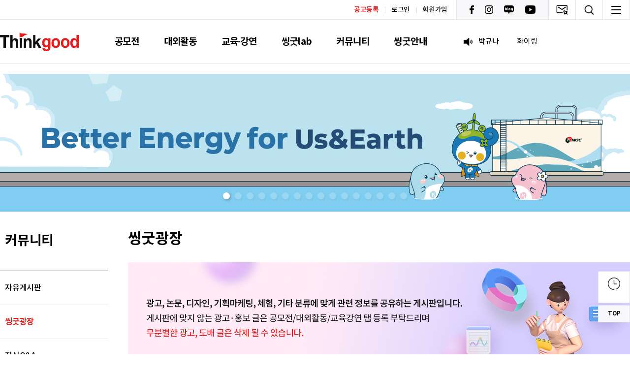

--- FILE ---
content_type: text/html;charset=UTF-8
request_url: http://m.thinkcontest.com/thinkgood/user/contest/thinkgood-square.do?mode=view&articleNo=46291&article.offset=0&articleLimit=10
body_size: 71635
content:









<!doctype html>
<html lang="ko">
<head>
<title>IT국비지원(전액100%지원) | 씽굿 Thinkgood | 대한민국 대표 공모전·대외활동 미디어 플랫폼</title>
<meta http-equiv="Content-Type" content="text/html; charset=utf-8" />
<meta http-equiv="X-UA-Compatible" content="IE=edge" />
<meta name="viewport" content="width=device-width,initial-scale=1.0,minimum-scale=1.0,maximum-scale=1.0,user-scalable=yes">
<meta name="facebook-domain-verification" content="g5igjc9rr5bq69mn4pby6l8dzzdb54" />
<!--
<link rel="icon" href="data:;base64,iVBORw0KGgo=">
-->
<link rel="shortcut icon" href="/_res/_common/img/favicon.ico">
<link rel="apple-touch-icon" sizes="192x192" href="/_res/thinkgood/thinkgood/img/apple-touch-icon.png">
<meta property="og:title" content="IT국비지원&#40;전액100%지원&#41; | 씽굿 Thinkgood | 대한민국 대표 공모전·대외활동 미디어 플랫폼"/>
<meta property="og:description" content="대학생 공모전 사이트 씽굿광장. 광고·디자인·기획마케팅 등 주제별 게시판에서 소식 홍보와 참여자 모집이 가능합니다. 서포터즈 모집, 추천, 아이디어, 마케팅, 광고, 디자인, 영상, UCC, 창업, 경진대회"/>
<meta property="og:type" content="article"/>
<meta property="og:locale" content="ko"/>
<meta property="og:image" content="http://m.thinkcontest.com/_res/thinkgood/thinkgood/img/common/sns_logo.png"/>
<meta property="og:site_name" content="씽굿 Thinkgood | 대한민국 대표 공모전·대외활동 미디어 플랫폼"/>
<meta property="article:published_time" content="2023-03-17T12:32:06Z"/>
<meta property="article:modified_time" content="2023-03-17T12:32:06Z"/>
<meta property="og:updated_time" content="2023-03-17T12:32:06Z"/>
<meta name="twitter:card" content="summary"/>
<meta name="twitter:title" content="IT국비지원&#40;전액100%지원&#41; | 씽굿 Thinkgood | 대한민국 대표 공모전·대외활동 미디어 플랫폼"/>
<meta name="twitter:description" content="대학생 공모전 사이트 씽굿광장. 광고·디자인·기획마케팅 등 주제별 게시판에서 소식 홍보와 참여자 모집이 가능합니다. 서포터즈 모집, 추천, 아이디어, 마케팅, 광고, 디자인, 영상, UCC, 창업, 경진대회"/>
<meta name="twitter:image" content="http://m.thinkcontest.com/_res/thinkgood/thinkgood/img/common/sns_logo.png"/>
<meta name="description" content="대학생 공모전 사이트 씽굿광장. 광고·디자인·기획마케팅 등 주제별 게시판에서 소식 홍보와 참여자 모집이 가능합니다. 서포터즈 모집, 추천, 아이디어, 마케팅, 광고, 디자인, 영상, UCC, 창업, 경진대회"/>
<meta itemprop="title" content="IT국비지원&#40;전액100%지원&#41; | 씽굿 Thinkgood | 대한민국 대표 공모전·대외활동 미디어 플랫폼"/>
<meta itemprop="description" content="대학생 공모전 사이트 씽굿광장. 광고·디자인·기획마케팅 등 주제별 게시판에서 소식 홍보와 참여자 모집이 가능합니다. 서포터즈 모집, 추천, 아이디어, 마케팅, 광고, 디자인, 영상, UCC, 창업, 경진대회"/>
<meta itemprop="image" content="http://m.thinkcontest.com/_res/thinkgood/thinkgood/img/common/sns_logo.png"/>
<link rel="canonical" href="http://m.thinkcontest.com/thinkgood/user/contest/thinkgood-square.do?mode=view&amp;articleNo=46291&amp;title=IT%EA%B5%AD%EB%B9%84%EC%A7%80%EC%9B%90%28%EC%A0%84%EC%95%A1100%25%EC%A7%80%EC%9B%90%29" />

<link rel="stylesheet" href="/_custom/thinkgood/resource/css/reset.css">
<link rel="stylesheet" href="/_custom/thinkgood/resource/css/font.css">
<link rel="stylesheet" href="/_custom/thinkgood/resource/css/animate.css">
<link rel="stylesheet" href="/_custom/thinkgood/resource/css/bootstrap.min.css">
<link rel="stylesheet" href="https://netdna.bootstrapcdn.com/font-awesome/4.7.0/css/font-awesome.css" />
<link rel="stylesheet" href="/_custom/thinkgood/resource/jquery/datetimepicker/jquery.datetimepicker.css">
<link rel="stylesheet" href="/_custom/thinkgood/resource/css/swiper.min.css">

<link rel="stylesheet" href="/_custom/thinkgood/resource/css/sub.css?ver=20260121103850">
<link rel="stylesheet" href="/_custom/thinkgood/resource/css/main.css">
<link rel="stylesheet" href="/_custom/thinkgood/resource/css/main_s.css">
<link defer rel="stylesheet" type="text/css" href="/_res/_common/css/cms.css" />
<link href="/_res/thinkgood/_share/css/cms-common.css?59490" defer rel="stylesheet" type="text/css" />

<link href="/_res/thinkgood/thinkgood/css/cms-common.css?21702" defer rel="stylesheet" type="text/css" />
<link rel="stylesheet" href="/_res/_common/_plugin/daumeditor/css/editor.css" type="text/css" charset="utf-8"/>
<link rel="stylesheet" href="/_custom/thinkgood/resource/css/filedrop.css?ver=20260121103850">
<link defer rel="stylesheet" type="text/css" href="/_res/thinkgood/_share/css/common01-01.css?59490" />
<link defer rel="stylesheet" type="text/css" href="/_res/_common/css/toastr.css?59468" />
<link defer rel="stylesheet" type="text/css" href="/_res/_common/js/jquery/jquery-ui-1.12.1/jquery-ui.min.css?59474" />
<link defer rel="stylesheet" type="text/css" href="/_res/thinkgood/_share/css/board.css?02633" />
<link defer rel="stylesheet" type="text/css" href="/_custom/thinkgood/resource/css/board.common.css?40958" />


<script type="text/javascript" src="https://code.jquery.com/jquery-3.5.1.min.js"></script>
<script type="text/javascript" src="https://code.jquery.com/jquery-1.12.4.js"></script>
<script type="text/javascript" src="https://code.jquery.com/ui/1.12.1/jquery-ui.js"></script>

<script type="text/javascript" src="/_custom/thinkgood/resource/jquery/moment/moment-with-locales.js"></script>
<script type="text/javascript" src="/_custom/thinkgood/resource/js/moment.min.js"></script>
<script type="text/javascript" src="/_custom/thinkgood/resource/js/externalmoment-locale-ko.js"></script>
<script type="text/javascript" src="/_custom/thinkgood/resource/jquery/datetimepicker/jquery.js"></script>
<script type="text/javascript" src="/_custom/thinkgood/resource/jquery/datetimepicker/jquery.datetimepicker.full.js"></script>
<script type="text/javascript" src="/_custom/thinkgood/resource/js/swiper.min.js"></script>
<script type="text/javascript" src="/_custom/thinkgood/resource/jquery/jquery-validation/jquery.validate.min.js"></script>
<script type="text/javascript" src="/_custom/thinkgood/resource/jquery/jquery-validation/localization/messages_ko.min.js"></script>
<script src="https://cdnjs.cloudflare.com/ajax/libs/crypto-js/4.1.1/crypto-js.min.js"></script>
<script src="/_res/_common/js/jquery/plugin/jquery.cookie.js"></script>
	
<script type="text/javascript" src="/_custom/thinkgood/resource/js/bootstrap.min.js"></script>
	
<script type="text/javascript">
//<![CDATA[
	var CMS = {"contentEditAuth":false,"isDevelopAllContent":false,"editImageLimitSize":1200,"isCallAdm":false,"editActive":true,"resourcePath":"\/_res\/thinkgood\/thinkgood\/","excludePrintSelector":"","locale":"ko","isCToken":true,"smoothScroll":"Y","mainContentId":"cms-content","appKey":"","contentEditOnlyMain":false,"servicePort":"","devContentKey":null,"subContentKeyMap":{},"boardNo":"8","menuCd":"29","ctx":"","sslPort":"","isMobileSite":false,"tokenSec":"0","editorVendor":"daumEditor","localeScriptPath":"\/_custom\/thinkgood\/resource\/js\/","mainContentKey":null,"printClass":"cms-print","pageKind":"BOARD","editClass":"cms-edit","cherryPath":"\/_fox","siteId":"thinkgood","isDevelop":false,"device":"pc","isSSL":false}, ctx = '', locale = 'ko';

//]]>
</script>
<script defer type="text/javascript" src="/_res/_common/js/cms.js"></script>
<script src="/_res/thinkgood/_share/js/cms-common.js?59494" defer type="text/javascript" ></script>
<script src="/_res/thinkgood/thinkgood/js/cms-common.js?29748" defer type="text/javascript" ></script>

<script type="text/javascript" src="/_custom/thinkgood/resource/js/common.js?ver=20260121103850"></script>
<script type="text/javascript" src="/_custom/thinkgood/resource/js/main.js"></script>
<script type="text/javascript" src="/_custom/thinkgood/resource/js/sub.js"></script>
<script type="text/javascript" src="/_custom/thinkgood/resource/js/util.js?ver=20260121103850"></script>
<script type="text/javascript" src="/_custom/thinkgood/resource/js/user/naver-content.js?ver=20260121103850"></script>
<!--
<script src="/_res/_common/_plugin/daumeditor/js/editor_loader.js" defer></script>
-->
<script src="/_custom/thinkgood/resource/js/dropzone.js"></script>
<script src="/_custom/thinkgood/resource/js/user/top.js"></script>
<script defer type="text/javascript" src="/_res/_common/js/toastr.js?59472" ></script>
<script defer type="text/javascript" src="/_res/thinkgood/_share/js/board.js?59494" ></script>
<script defer type="text/javascript" src="/_custom/thinkgood/resource/js/board.common.js?51350" ></script>
<script defer type="text/javascript" src="/_custom/thinkgood/resource/js/board.sns.share.js?02595" ></script>
<script defer type="text/javascript" src="/_custom/thinkgood/resource/js/board.thinkgood.util.js?09216" ></script>
<script defer type="text/javascript" src="https://cdn.jsdelivr.net/npm/select2@4.1.0-rc.0/dist/js/select2.min.js" ></script>
<script defer type="text/javascript" src="/_custom/thinkgood/resource/js/board.select.contest.js?123" ></script>

	<!-- 기본 메타 정보: 이미 등록되어있어서 제거함-->
    
    <!-- SEO 기본 요소 -->
	<!-- description 은 각 개별 페이지에서 조정하기 위해 제거함 -->
    <meta name="keywords" content="대학생 공모전 사이트 대외활동 사이트 띵굿 씽굿 공모전 디자인 공모전 영상 공모전 창업 아이디어 팀화이트 지원사업 tldrnt 직장인 공모전 개최">
    <meta name="author" content="씽굿">
    <meta name="robots" content="index,follow">
    
    <!-- 선호 URL 지정 : 페이지 별로 수동 설정가능하여 태그 제거함-->
    
    <!-- Open Graph 메타 태그: 누락된 데이터 추가 -->
    <meta property="og:url" content="https://thinkcontest.com:443/thinkgood/index.do">
	

	<!-- 검색엔진 소유 확인 -->
    <meta name="naver-site-verification" content="05cd5b629d131ee21dbe565b2546f753989c0718">
    <meta name="naver-site-verification" content="bb9cd8c716e164a9e5fb51f88e4023ce00995293" />
	<meta name="google-site-verification" content="_sC5gYz4pcvq1rYMW3kYRBHLi9p493zqG8JicJqArrw" />
	<meta name="google-site-verification" content="_YdXnLsm6a6X7tW7uedMC1sgAl7m6GdaWolJ-LQI0-g" />

    <!-- 구조화 데이터 - 조직 정보 및 사이트 연관채널 -->
    <script type="application/ld+json">
    {
      "@context": "https://schema.org",
      "@type": "Organization",
      "name": "씽굿",
      "url": "https://www.thinkcontest.com/thinkgood/index.do",
      "sameAs": [
        "https://www.facebook.com/thinkgood.contest",
        "https://www.instagram.com/thinkgood_official/",
        "https://blog.naver.com/thinkcontest",
        "https://www.youtube.com/c/%EC%86%BD%EA%B5%BFTHINKGOOD",
        "https://pf.kakao.com/_ExhCEC"
      ],
      "address": {
        "@type": "PostalAddress",
        "postalCode": "08510",
        "addressRegion": "서울특별시",
        "addressLocality": "금천구",
        "streetAddress": "벚꽃로 298 대륭포스트타워 6차 607호"
      },
      "contactPoint": {
        "@type": "ContactPoint",
        "telephone": "+82-2-334-7540",
        "contactType": "customer service"
      },
      "email": "good@thinkcontest.com"
    }
    </script>
    
    <!-- 구조화 데이터 - 웹사이트 정보 -->
    <script type="application/ld+json">
    {
      "@context": "https://schema.org",
      "@type": "WebSite",
      "name": "씽굿",
      "url": "https://www.thinkcontest.com",
      "description": "콘테스트, 공모전, 대외활동, 지원사업 정보 플랫폼, 대학생 공모전 사이트  서포터즈 모집 추천 아이디어 마케팅 광고 일러스트 디자인 웹툰 만화 미술 사진 소설 문학 시 ucc 영상 창업 경진대회",
      "publisher": {
        "@type": "Organization",
        "name": "씽굿"
      }
    }
    </script>
    
    <!-- 구조화 데이터 - 사이트 이동 경로 -->
    <script type="application/ld+json">
    {
      "@context": "https://schema.org",
      "@type": "BreadcrumbList",
      "itemListElement": [
        {
          "@type": "ListItem",
          "position": 1,
          "item": {
            "@id": "https://www.thinkcontest.com/thinkgood/index.do",
            "name": "홈"
          }
        },
        {
          "@type": "ListItem",
          "position": 2,
          "item": {
            "@id": "https://www.thinkcontest.com/thinkgood/user/contest/index.do",
            "name": "공모전"
          }
        },
        {
          "@type": "ListItem",
          "position": 3,
          "item": {
            "@id": "https://www.thinkcontest.com/thinkgood/user/outside/index.do",
            "name": "대외활동"
          }
        },
        {
          "@type": "ListItem",
          "position": 4,
          "item": {
            "@id": "https://www.thinkcontest.com/thinkgood/user/educate/index.do",
            "name": "교육·강연"
          }
        }
      ]
    }
	
	 <!-- 구조화 데이터 - 사이트 탐색 -->
    <script type="application/ld+json">
    {
      "@context": "https://schema.org",
      "@type": "ItemList",
      "name": "주요 메뉴",
      "itemListElement": [
        {
          "@type": "SiteNavigationElement",
          "position": 1,
          "name": "공모전",
          "url": "https://www.thinkcontest.com/thinkgood/user/contest/index.do"
        },
        {
          "@type": "SiteNavigationElement",
          "position": 2,
          "name": "대외활동",
          "url": "https://www.thinkcontest.com/thinkgood/user/outside/index.do"
        },
        {
          "@type": "SiteNavigationElement",
          "position": 3,
          "name": "교육·강연",
          "url": "https://www.thinkcontest.com/thinkgood/user/educate/index.do"
        }
      ]
    }
    </script>



	
	<!-- Google tag (gtag.js) -->
<script async src="https://www.googletagmanager.com/gtag/js?id=UA-118123899-1"></script>
<script>
  window.dataLayer = window.dataLayer || [];
  function gtag(){dataLayer.push(arguments);}
  gtag('js', new Date());
  gtag('config', 'UA-118123899-1');
</script>
	
</head>
<body class="pc thinkgood-site">

<div class="wrap">
	<header data-cms-content="/thinkgood/_content/header">
		
			
		
<div class="header__inner">
	<!-- header -->
	









    <div class="rooftop ">
        <div class="rooftop__inner d-flex align-items-center">
            <div class="user-join ml-auto">
                <ul class="d-flex align-items-center">
                    
                    <li><a href="/thinkgood/hindex.do" style="color:#e71b1b;font-weight:600;">공고등록</a></li>
                    
                        
                            <li><a href="/thinkgood/user/auth/login.do">로그인</a></li>
                            <li><a href="/thinkgood/user/auth/memberJoin.do">회원가입</a></li>
                        
                        
                    
                </ul>
            </div>
            <div class="sns">
                <ul class="d-flex">
                    <li><a href="https://www.facebook.com/thinkgood.contest" target="_blank"><img src="/_custom/thinkgood/resource/image/common/icon/sns-facebook.png" alt="Facebook"></a></li>
                    <li><a href="https://www.instagram.com/thinkgood_official/" target="_blank"><img src="/_custom/thinkgood/resource/image/common/icon/sns-insta.png" alt="Instagram"></a></li>
                    <li><a href="https://blog.naver.com/thinkcontest" target="_blank"><img src="/_custom/thinkgood/resource/image/common/icon/sns-blog.png"></a></li>
                    <li><a href="https://www.youtube.com/c/%EC%94%BD%EA%B5%BFTHINKGOOD" target="_blank"><img src="/_custom/thinkgood/resource/image/common/icon/sns-youtube.png"></a></li>
                </ul>
            </div>
            <div class="user-area d-flex align-items-center">
                <div class="mailing">
                    <button type="button" class="btn-mailing">
                        <img src="/_custom/thinkgood/resource/image/common/icon/icon-mailing.png" alt="">
                    </button>
                    <div class="user-area__content a">
                        <div>
                            <form name="mailingForm" id="mailingForm">
                                <p class="title"><span class="color-red font-weight__b">뉴스레터</span> 신청</p>
                                <div class="w-100">
                                    <div class="d-flex">
                                        <div class="form-wrap">
                                            <input type="text" name="email_nm" value="" id="email_nm" class="form-input"
                                                   placeholder="이름" />
                                        </div>
                                        <div class="form-wrap ml_10">
                                            <input type="text" name="email" value="" id="email" class="form-input extraEmail" style="width:80%;"
                                                   placeholder="이메일 주소" />
                                            <button type="submit" class="button-click" id="btnEmailing"><i></i></button>
                                        </div>
                                    </div>
                                </div>
								<p class="txt">매주 새로운 프로젝트 확인을 뉴스레터로 받아보세요!</p>
								<div class="form-row flex-wrap mt_10">
									<div class="form-check checks d-flex">
										<input type="checkbox" title="" name="check_newsletterAgree" id="check_newsletterAgree" value="">
										<label for="check_newsletterAgree">개인정보 수집 및 이용과 광고성 정보 수신 동의</label>
									</div>
								</div>
                            </form>
                        </div>
                    </div>
                </div>
                <div class="search">
                    <button type="button" class="btn-search">
                        <img src="/_custom/thinkgood/resource/image/common/icon/icon-search_s.png" alt="">
                    </button>
                    <div class="user-area__content">
                        <form name="topsearchForm" id="topsearchForm">
                            <div class="d-flex align-items-center ml-auto search-right">
                                <div>
                                    <select class="select" id="searchTopType" name="searchTopType">
                                        <option selected="selected" value="0">전체</option>
                                        <option value="1">공모전</option>
                                        <option value="2">대외활동</option>
                                        <option value="3">교육·강연</option>
                                        <option value="24">전략 & 통계</option>
                                        <option value="26">인터뷰</option>
                                        <option value="27">수상자 발표</option>
                                        <option value="30">자유게시판</option>
                                        <option value="31">지식 Q&A</option>
                                    </select>
                                </div>
                                <div class="ml_10">
                                    <div class="form-search">
                                        <input type="text" name="searchTopKeyword" value="" id="searchTopKeyword" class="form-input w-100" placeholder="" />
                                        <button type="submit" class="form-search__click" id="btnTopSearch"><i></i></button>
                                    </div>
                                </div>
                            </div>
                        </form>
                        <div class="mt_30">
                            <p class="title">주간 <span class="color-red font-weight__b">조회수</span> 베스트</p>
                            



<ul>
    
        <li><a href="javascript:void(0)" class="weekitem" data-contest_pk="100995" data-reg_type="contest">1. 2026 산재예방 노동안전 슬로건 공모전</a></li>
    
        <li><a href="javascript:void(0)" class="weekitem" data-contest_pk="100970" data-reg_type="contest">2. 제5회 작은책 생활글 공모전</a></li>
    
        <li><a href="javascript:void(0)" class="weekitem" data-contest_pk="101024" data-reg_type="contest">3. 발렌타인데이 기프트 세트 네이밍 공모전</a></li>
    
        <li><a href="javascript:void(0)" class="weekitem" data-contest_pk="101044" data-reg_type="contest">4. 따소미 친구들 네이밍 공모전 이벤트</a></li>
    
        <li><a href="javascript:void(0)" class="weekitem" data-contest_pk="100349" data-reg_type="contest">5. 「2026 고용패널조사 학술대회」 연구계획서 공모</a></li>
    
        <li><a href="javascript:void(0)" class="weekitem" data-contest_pk="100738" data-reg_type="contest">6. 제43회 기상기후 사진·콘텐츠 공모전</a></li>
    
        <li><a href="javascript:void(0)" class="weekitem" data-contest_pk="100969" data-reg_type="contest">7. 연막창 캐릭터 공모전</a></li>
    
        <li><a href="javascript:void(0)" class="weekitem" data-contest_pk="100930" data-reg_type="contest">8. ﻿지식재산처 슬로건 공모전</a></li>
    
        <li><a href="javascript:void(0)" class="weekitem" data-contest_pk="101026" data-reg_type="contest">9. CHIC-MOMENT 2026 시크모먼트 네이밍 공모전</a></li>
    
        <li><a href="javascript:void(0)" class="weekitem" data-contest_pk="100411" data-reg_type="contest">10. 2026년도 중소환경기업 사업화 지원사업</a></li>
    

</ul>

                        </div>

                    </div>
                </div>
                <div class="hammenu">
                    <button type="button" class="btn-hammenu" id="pageSitemap">
                        <img src="/_custom/thinkgood/resource/image/common/icon/icon-hammenu.png" alt="">
                    </button>
                </div>
            </div>
        </div>
    </div>
    <div class="gnb">
        <div class="gnb__inner d-flex align-items-center">
            <div class="logo">
                <a href="/">
                    <img src="/_custom/thinkgood/resource/image/common/logo.png" alt="">
                </a>
            </div>
            
                
                
            


<div class="gnb-menu">
	<div class="depth1">
		<ul class="d-flex justify-content-center">
			
				<li>
					<a href="/thinkgood/user/contest/index.do" id="pc-gnb-menu-1"  title="공모전"  >공모전</a>
					
				</li>
			
				<li>
					<a href="/thinkgood/user/outside/index.do" id="pc-gnb-menu-2"  title="대외활동"  >대외활동</a>
					
				</li>
			
				<li>
					<a href="/thinkgood/user/educate/index.do" id="pc-gnb-menu-3"  title="교육·강연"  >교육·강연</a>
					
				</li>
			
				<li>
					<a href="/thinkgood/user/lab/labMain.do" id="pc-gnb-menu-4"  title="씽굿lab"  >씽굿lab</a>
					
						<ul class="depth2">
							
								<li>
									<a href="/thinkgood/user/prize/list.do" id="pc-gnb-menu-28"  title="수상작 갤러리"  >수상작 갤러리</a>
								</li>
							
								<li>
									<a href="/thinkgood/user/guidebook/list.do" id="pc-gnb-menu-23"  title="공모전 가이드북"  >공모전 가이드북</a>
								</li>
							
								<li>
									<a href="/thinkgood/user/lab/strategy-statistics.do" id="pc-gnb-menu-24"  title="전략&amp;통계"  >전략&amp;통계</a>
								</li>
							
								<li>
									<a href="/thinkgood/user/lab/campus.do" id="pc-gnb-menu-25"  title="캠퍼스"  >캠퍼스</a>
								</li>
							
								<li>
									<a href="/thinkgood/user/lab/interview.do" id="pc-gnb-menu-26"  title="인터뷰"  >인터뷰</a>
								</li>
							
								<li>
									<a href="/thinkgood/user/lab/announcement-of-the-winners.do" id="pc-gnb-menu-27"  title="수상자 발표"  >수상자 발표</a>
								</li>
							
						</ul>
					
				</li>
			
				<li>
					<a href="/thinkgood/user/contest/free-bulletin-board.do" id="pc-gnb-menu-5"  title="커뮤니티"  class="active" >커뮤니티</a>
					
						<ul class="depth2">
							
								<li>
									<a href="/thinkgood/user/contest/free-bulletin-board.do" id="pc-gnb-menu-30"  title="자유게시판"  >자유게시판</a>
								</li>
							
								<li>
									<a href="/thinkgood/user/contest/thinkgood-square.do" id="pc-gnb-menu-29"  title="씽굿광장"  class="active" >씽굿광장</a>
								</li>
							
								<li>
									<a href="/thinkgood/user/contest/knowledge-qa.do" id="pc-gnb-menu-31"  title="지식Q&amp;A"  >지식Q&amp;A</a>
								</li>
							
								<li>
									<a href="/thinkgood/user/contest/thinkgood-talk.do" id="pc-gnb-menu-32"  title="씽굿 TALK"  >씽굿 TALK</a>
								</li>
							
						</ul>
					
				</li>
			
				<li>
					<a href="/thinkgood/user/info/company.do" id="pc-gnb-menu-6"  title="씽굿안내"  >씽굿안내</a>
					
						<ul class="depth2">
							
								<li>
									<a href="/thinkgood/user/info/company.do" id="pc-gnb-menu-33"  title="회사소개"  >회사소개</a>
								</li>
							
								<li>
									<a href="/thinkgood/user/info/userTerm.do" id="pc-gnb-menu-34"  title="이용약관"  >이용약관</a>
								</li>
							
								<li>
									<a href="/thinkgood/user/info/private.do" id="pc-gnb-menu-35"  title="개인정보처리방침"  >개인정보처리방침</a>
								</li>
							
								<li>
									<a href="/thinkgood/user/info/monition.do" id="pc-gnb-menu-36"  title="책임한계와 법적고지"  >책임한계와 법적고지</a>
								</li>
							
								<li>
									<a href="/thinkgood/user/lab/allianceproposal-guidance.do" id="pc-gnb-menu-37"  title="제휴/제안안내"  >제휴/제안안내</a>
								</li>
							
								<li>
									<a href="/thinkgood/user/info/sitemap.do" id="pc-gnb-menu-40"  title="사이트맵"  >사이트맵</a>
								</li>
							
								<li>
									<a href="/thinkgood/user/info/advertise.do" id="pc-gnb-menu-41"  title="광고안내"  >광고안내</a>
								</li>
							
						</ul>
					
				</li>
			
		</ul>
	</div>
</div>
            <div class="notice ml-auto">
                <div class="notice__inner d-flex align-items-center">
                    <i class="icon icon-notice mr_10"></i>
                    



<div class="swiper-container">
    <div class="swiper-wrapper">
        
        <div class="swiper-slide">
            <a href="/thinkgood/user/contest/thinkgood-talk.do?mode=view&articleNo=68334" class="notice-txt">
                
                <p><span class="name font-weight__m" style="min-width: 70px;">권다령</span><span style="white-space: nowrap; overflow: hidden; text-overflow: ellipsis;">오늘의 도전을 응원합니다! 
씽굿 파이팅 </span></p>
            </a>
        </div>
        
        <div class="swiper-slide">
            <a href="/thinkgood/user/contest/thinkgood-talk.do?mode=view&articleNo=68333" class="notice-txt">
                
                <p><span class="name font-weight__m" style="min-width: 70px;">박규나</span><span style="white-space: nowrap; overflow: hidden; text-overflow: ellipsis;">화이링</span></p>
            </a>
        </div>
        
        <div class="swiper-slide">
            <a href="/thinkgood/user/contest/thinkgood-talk.do?mode=view&articleNo=68332" class="notice-txt">
                
                <p><span class="name font-weight__m" style="min-width: 70px;">김아인</span><span style="white-space: nowrap; overflow: hidden; text-overflow: ellipsis;">꼭 수상할 수 있다!! 화이팅!</span></p>
            </a>
        </div>
        
        <div class="swiper-slide">
            <a href="/thinkgood/user/contest/thinkgood-talk.do?mode=view&articleNo=68331" class="notice-txt">
                
                <p><span class="name font-weight__m" style="min-width: 70px;">전지민</span><span style="white-space: nowrap; overflow: hidden; text-overflow: ellipsis;">화이팅!</span></p>
            </a>
        </div>
        
        <div class="swiper-slide">
            <a href="/thinkgood/user/contest/thinkgood-talk.do?mode=view&articleNo=68330" class="notice-txt">
                
                <p><span class="name font-weight__m" style="min-width: 70px;">김지윤</span><span style="white-space: nowrap; overflow: hidden; text-overflow: ellipsis;">울산 북구 염포동에 위치한 시각예술가 레지던시 기관입니다.
감사합니다!</span></p>
            </a>
        </div>
        
        <div class="swiper-slide">
            <a href="/thinkgood/user/contest/thinkgood-talk.do?mode=view&articleNo=68329" class="notice-txt">
                
                <p><span class="name font-weight__m" style="min-width: 70px;">여동훈</span><span style="white-space: nowrap; overflow: hidden; text-overflow: ellipsis;">응원합니다</span></p>
            </a>
        </div>
        
        <div class="swiper-slide">
            <a href="/thinkgood/user/contest/thinkgood-talk.do?mode=view&articleNo=68328" class="notice-txt">
                
                <p><span class="name font-weight__m" style="min-width: 70px;">박영성</span><span style="white-space: nowrap; overflow: hidden; text-overflow: ellipsis;">상금 타고싶습니다</span></p>
            </a>
        </div>
        
        <div class="swiper-slide">
            <a href="/thinkgood/user/contest/thinkgood-talk.do?mode=view&articleNo=68327" class="notice-txt">
                
                <p><span class="name font-weight__m" style="min-width: 70px;">이연수</span><span style="white-space: nowrap; overflow: hidden; text-overflow: ellipsis;">집가고싶어요</span></p>
            </a>
        </div>
        
        <div class="swiper-slide">
            <a href="/thinkgood/user/contest/thinkgood-talk.do?mode=view&articleNo=68326" class="notice-txt">
                
                <p><span class="name font-weight__m" style="min-width: 70px;">이정연</span><span style="white-space: nowrap; overflow: hidden; text-overflow: ellipsis;">화이팅</span></p>
            </a>
        </div>
        
        <div class="swiper-slide">
            <a href="/thinkgood/user/contest/thinkgood-talk.do?mode=view&articleNo=68324" class="notice-txt">
                
                <p><span class="name font-weight__m" style="min-width: 70px;">박소연</span><span style="white-space: nowrap; overflow: hidden; text-overflow: ellipsis;">차근차근 천천히 하다보면 된다</span></p>
            </a>
        </div>
        
    </div>
    <div class="swiper-arrow d-flex flex-column">
        <div class="swiper-button-prev"></div>
        <div class="swiper-button-next"></div>
    </div>
</div>
                </div>
            </div>
        </div>
    </div>

	<!-- header end -->
</div>
	</header>
	<div class="content">
		<div class="winger" data-cms-content="/thinkgood/_content/floatmenu">
			
				
			
		






<div class="winger">
    <div class="winger__inner">
        <div class="winger-list">
            <div class="fast-link wingtab" data-tab="wingtab01">
                <button type="button"><i></i><span id="cookieCnt"></span></button>
            </div>
            <!-- 스크랩 공모전 기능은 회원 로그인 한 경우에만 제공 -->
            

            <div class="winger-content__wrap ">
                <div class="winger-content " id="wingtab01">
                    <div class="winger-content__header d-flex align-items-center">
                        <i class="fast-link m-0"></i>
                        <p class="tit">방금 본 프로젝트</p>
                        <button type="button" class="button-close ml-auto"></button>
                    </div>
                    <div class="winger-content__body">
                        <div class="swiper-container">
                            <div class="swiper-wrapper cookieData">

                            </div>
                            <template id="htmlCookie">
                                <div class="swiper-slide a">
                                    <a href="javascript:void(0)" class="d-flex align-items-center topUrl" data-contest_pk="[[contest_pk]]" data-reg_type="[[reg_type]]">
                                        <div class="img-wrap">
                                            <img src="/thinkgood/common/display.do?filepath=[[poster_path]]Thumb/&filename=Thumb_[[poster_name]]&filegubun=poster"
                                                  alt="11111" />
                                        </div>
                                    <p class="tit">[[program_nm]]</p>
                                    </a>
                                </div>
                            </template>
                            <div class="winger-arrow">
                                <div class="swiper-button-prev"></div>
                                <div class="swiper-button-next"></div>
                            </div>
                        </div>
                    </div>
                </div>
                
            </div>
            <!-- //스크랩 공모전 기능은 회원 로그인 한 경우에만 제공 -->
            <div class="btn-top">
                <button type="button" style="height:3.5rem;border-radius: 3px;"><span class="color-black" style="font-size:1.15rem;margin-top:0 !important;">TOP</span></button>
            </div>

        </div>
    </div>
</div>

		</div>
		<div class="content__inner sub">
			<div class="visual-banner" data-cms-content="/thinkgood/_content/visual_subbanner">
				
					
				
<div class="visual-banner">
	<div class="visual-banner__inner">
		



<div class="swiper-container">
    <div class="swiper-wrapper">
        
            <div class="swiper-slide">
                <a href="javascript:void(0);" data-bannerinfo_pk="8496" data-contest_fk="" data-inner_link="https://www.instagram.com/iloveknoc/" data-target="0" class="topbannerUrl">
                    <div class="img-wrap" style="display: table-cell;vertical-align: middle;">
                        <img src="/thinkgood/common/display.do?filepath=banner/image/&filename=0a190cf0559644b59ba74d014bea8ae7.jpg" alt="석유공사">
                    </div>
                </a>
            </div>
        
            <div class="swiper-slide">
                <a href="javascript:void(0);" data-bannerinfo_pk="8573" data-contest_fk="100411" data-inner_link="/thinkgood/user/contest/view.do?contest_pk=100411" data-target="0" class="topbannerUrl">
                    <div class="img-wrap" style="display: table-cell;vertical-align: middle;">
                        <img src="/thinkgood/common/display.do?filepath=banner/image/&filename=5c45044529074386a71d407ca3d6648f.png" alt="2026년도 중소환경기업 사업화 지원사업">
                    </div>
                </a>
            </div>
        
            <div class="swiper-slide">
                <a href="javascript:void(0);" data-bannerinfo_pk="8500" data-contest_fk="" data-inner_link="https://www.youtube.com/@hamo_in_jinju" data-target="0" class="topbannerUrl">
                    <div class="img-wrap" style="display: table-cell;vertical-align: middle;">
                        <img src="/thinkgood/common/display.do?filepath=banner/image/&filename=a48f49c01da74aebbf1ea2e2988c112e.jpg" alt="진주시 하모">
                    </div>
                </a>
            </div>
        
            <div class="swiper-slide">
                <a href="javascript:void(0);" data-bannerinfo_pk="8493" data-contest_fk="" data-inner_link="https://www.youtube.com/@hamo_in_jinju" data-target="0" class="topbannerUrl">
                    <div class="img-wrap" style="display: table-cell;vertical-align: middle;">
                        <img src="/thinkgood/common/display.do?filepath=banner/image/&filename=252318c38fa94420a80d0ff594333f35.jpg" alt="진주시 하모">
                    </div>
                </a>
            </div>
        
            <div class="swiper-slide">
                <a href="javascript:void(0);" data-bannerinfo_pk="8499" data-contest_fk="" data-inner_link="https://www.youtube.com/@hamo_in_jinju" data-target="0" class="topbannerUrl">
                    <div class="img-wrap" style="display: table-cell;vertical-align: middle;">
                        <img src="/thinkgood/common/display.do?filepath=banner/image/&filename=b35da5fee85d469e90b3b956e12e0960.jpg" alt="진주시 하모">
                    </div>
                </a>
            </div>
        
            <div class="swiper-slide">
                <a href="javascript:void(0);" data-bannerinfo_pk="8501" data-contest_fk="" data-inner_link="https://www.instagram.com/iloveknoc/" data-target="0" class="topbannerUrl">
                    <div class="img-wrap" style="display: table-cell;vertical-align: middle;">
                        <img src="/thinkgood/common/display.do?filepath=banner/image/&filename=86158576b042479aa68ec29bbdfbd3c6.jpg" alt="석유공사">
                    </div>
                </a>
            </div>
        
            <div class="swiper-slide">
                <a href="javascript:void(0);" data-bannerinfo_pk="8498" data-contest_fk="" data-inner_link="https://www.instagram.com/iloveknoc/" data-target="0" class="topbannerUrl">
                    <div class="img-wrap" style="display: table-cell;vertical-align: middle;">
                        <img src="/thinkgood/common/display.do?filepath=banner/image/&filename=ae46eddf6a3048718ac146b5709fdb0e.jpg" alt="석유공사">
                    </div>
                </a>
            </div>
        
            <div class="swiper-slide">
                <a href="javascript:void(0);" data-bannerinfo_pk="8594" data-contest_fk="100704" data-inner_link="/thinkgood/user/contest/view.do?contest_pk=100704" data-target="0" class="topbannerUrl">
                    <div class="img-wrap" style="display: table-cell;vertical-align: middle;">
                        <img src="/thinkgood/common/display.do?filepath=banner/image/&filename=6ce0a6da9e694d84bdc089fa5ab07162.png" alt="2026년 한강식품 제3회 어린이 그림 공모전">
                    </div>
                </a>
            </div>
        
            <div class="swiper-slide">
                <a href="javascript:void(0);" data-bannerinfo_pk="8597" data-contest_fk="" data-inner_link="https://www.youtube.com/@acuon" data-target="0" class="topbannerUrl">
                    <div class="img-wrap" style="display: table-cell;vertical-align: middle;">
                        <img src="/thinkgood/common/display.do?filepath=banner/image/&filename=2df8268e9583453d8430861ac7bcb06a.png" alt="애큐온">
                    </div>
                </a>
            </div>
        
            <div class="swiper-slide">
                <a href="javascript:void(0);" data-bannerinfo_pk="8547" data-contest_fk="" data-inner_link="https://www.instagram.com/thinkgood_official/" data-target="0" class="topbannerUrl">
                    <div class="img-wrap" style="display: table-cell;vertical-align: middle;">
                        <img src="/thinkgood/common/display.do?filepath=banner/image/&filename=f4b40e8021f24a58a3da6448016e96cb.png" alt="씽굿 인스타그램">
                    </div>
                </a>
            </div>
        
            <div class="swiper-slide">
                <a href="javascript:void(0);" data-bannerinfo_pk="8548" data-contest_fk="" data-inner_link="https://www.instagram.com/thinkgood_official/" data-target="0" class="topbannerUrl">
                    <div class="img-wrap" style="display: table-cell;vertical-align: middle;">
                        <img src="/thinkgood/common/display.do?filepath=banner/image/&filename=cf414c9ef430405595f69767c87be90a.png" alt="씽굿 인스타그램">
                    </div>
                </a>
            </div>
        
            <div class="swiper-slide">
                <a href="javascript:void(0);" data-bannerinfo_pk="8302" data-contest_fk="95944" data-inner_link="/thinkgood/user/contest/view.do?contest_pk=95944" data-target="0" class="topbannerUrl">
                    <div class="img-wrap" style="display: table-cell;vertical-align: middle;">
                        <img src="/thinkgood/common/display.do?filepath=banner/image/&filename=f4312e8a805b449cb2f94694f64f5a26.png" alt="제7회 뉴스읽기 뉴스일기 공모전 뉴스일기장 배포">
                    </div>
                </a>
            </div>
        
            <div class="swiper-slide">
                <a href="javascript:void(0);" data-bannerinfo_pk="7965" data-contest_fk="" data-inner_link="https://smartstore.naver.com/theflux/" data-target="0" class="topbannerUrl">
                    <div class="img-wrap" style="display: table-cell;vertical-align: middle;">
                        <img src="/thinkgood/common/display.do?filepath=banner/image/&filename=5374eea26e884b4ea207662e7b6164fb.jpg" alt="플럭스 외부광고">
                    </div>
                </a>
            </div>
        
            <div class="swiper-slide">
                <a href="javascript:void(0);" data-bannerinfo_pk="8610" data-contest_fk="" data-inner_link="https://www.thinkcontest.com/thinkgood/user/contest/view.do?querystr=gpgXCwaRVhgtV7RtsEujJUBcFTyowGuNH_8fPj3S5vc" data-target="0" class="topbannerUrl">
                    <div class="img-wrap" style="display: table-cell;vertical-align: middle;">
                        <img src="/thinkgood/common/display.do?filepath=banner/image/&filename=045ce454bc5841e7a324208eb9b7bc27.png" alt="제43회 기상기후 사진·콘텐츠 공모전">
                    </div>
                </a>
            </div>
        
            <div class="swiper-slide">
                <a href="javascript:void(0);" data-bannerinfo_pk="8598" data-contest_fk="" data-inner_link="https://www.youtube.com/@acuon" data-target="0" class="topbannerUrl">
                    <div class="img-wrap" style="display: table-cell;vertical-align: middle;">
                        <img src="/thinkgood/common/display.do?filepath=banner/image/&filename=5c4fc15ab74c40e4851cb6a7595476d4.png" alt="애큐온">
                    </div>
                </a>
            </div>
        
            <div class="swiper-slide">
                <a href="javascript:void(0);" data-bannerinfo_pk="8596" data-contest_fk="" data-inner_link="https://www.youtube.com/@acuon" data-target="0" class="topbannerUrl">
                    <div class="img-wrap" style="display: table-cell;vertical-align: middle;">
                        <img src="/thinkgood/common/display.do?filepath=banner/image/&filename=7426a05e14d74fb9919c88e13a3fa9db.png" alt="애큐온">
                    </div>
                </a>
            </div>
        
    </div>
    <div class="swiper-button-next"></div>
    <div class="swiper-button-prev"></div>
    <div class="swiper-pagination"></div>
</div></div>
</div>
			</div>
			<div class="content__core d-flex contest">
				<div class="lnb">
					
						
						
						
						
						
					

	<div class="lnb__inner">
		<p class="tit">
			
				
				 
				 
				 
			
커뮤니티
		</p>
		<div class="lnb-list">
			<div class="lnb-list__inner">
				<ul class="lnb-list__dep2">
					
						<li class=" first">
							<a href="/thinkgood/user/contest/free-bulletin-board.do" id="lnb-menu-30"  title="자유게시판"  >자유게시판</a>
						</li>
					
						<li class="active">
							<a href="/thinkgood/user/contest/thinkgood-square.do" id="lnb-menu-29"  title="씽굿광장"  class="active" >씽굿광장</a>
						</li>
					
						<li class="">
							<a href="/thinkgood/user/contest/knowledge-qa.do" id="lnb-menu-31"  title="지식Q&amp;A"  >지식Q&amp;A</a>
						</li>
					
						<li class="">
							<a href="/thinkgood/user/contest/thinkgood-talk.do" id="lnb-menu-32"  title="씽굿 TALK"  >씽굿 TALK</a>
						</li>
					
				</ul>

			</div>
		</div>
	</div>

				</div>
				<div class="content__core-right" id="cms-content">

	
	
		





<script type="text/javascript">
//<![CDATA[
  var resPath = '/_custom/thinkgood/resource/', isEditorImageUpload = 'true' == 'false'? false: true, clientId = 'thinkgood', boardTy = 'thinkgoodBoard', boardNo = '8', siteId = 'thinkgood';
//]]>
</script>


<div class="ko board view co-board ">
	
		








<div class="board-view board-view-sh">
	
		

<input type="hidden" name="articleNo" value="46291" />

<div class="stats post4">
    <h2>
        씽굿광장
    </h2>
</div>
<div class="img-wrap" style="margin-top:3rem;">
	
		
		
			<img src="/_custom/thinkgood/resource/image/sub/square_banner.png" alt="">
		
		
	

</div>
   <div class="view-header align-items-center view-header-sh">
	    <div>
		<p class="b-title-box">
			
			
			
				<p class="view-type">광고</p>
			
			<p class="view-title">IT국비지원(전액100%지원)</p>

			<div class="view-info d-flex align-items-center">
			   <p class="view-author">
				   KG아이티뱅크
			   </p>
			   <p class="view-date">2023.03.17</p>
			   <p class="view-hit">조회수 532 </p>
				
				
				
				
			</div>
		</p>
	   </div>
		
	</div>

	
	
	
	
	
	
	
  <div class="view-content view-content-sh">

		
			<p style="text-align: center;"><img src="/_attach/thinkgood/editor-image/2023/03/cVopiabEZkXfQMRNGBDvKwghhh.jpg" class="txc-image" style="clear:none;float:none;" /></p><p><br></p><p style="text-align: center;"><img src="/_attach/thinkgood/editor-image/2023/03/VWuadbiSISPhliwshhTIydMRRD.jpg" class="txc-image" style="clear:none;float:none;" /></p><p><span lang="EN-US" style="font-family: &quot;맑은 고딕&quot;; letter-spacing: 0pt; font-weight: bold; font-size: 11pt;">IT</span><span style="font-weight: bold; font-size: 11pt;">국비지원</span><span lang="EN-US" style="font-family: &quot;맑은 고딕&quot;; letter-spacing: 0pt; font-weight: bold; font-size: 11pt;">(</span><span style="font-weight: bold; font-size: 11pt;">전액</span><span lang="EN-US" style="font-family: &quot;맑은 고딕&quot;; letter-spacing: 0pt; font-weight: bold; font-size: 11pt;">100%</span><span style="font-weight: bold; font-size: 11pt;">지원</span><span lang="EN-US" style="font-family: &quot;맑은 고딕&quot;; letter-spacing: 0pt; font-weight: bold; font-size: 11pt;">)</span><br></p><p class="0">  <!--[if !supportEmptyParas]-->&nbsp;<!--[endif]-->  <o:p></o:p></p><p class="0"><span style="mso-fareast-font-family:맑은 고딕;mso-hansi-font-family:맑은 고딕;mso-font-width:100%;letter-spacing:0.0pt;mso-text-raise:0.0pt;font-weight:bold;font-size:11.0pt;">■ </span><span style="mso-fareast-font-family:맑은 고딕;font-weight:bold;font-size:11.0pt;">취업시스템</span></p><p class="0">  <!--[if !supportEmptyParas]-->&nbsp;<!--[endif]-->  <o:p></o:p></p><p class="0"><span lang="EN-US" style="font-family:맑은 고딕;mso-ascii-font-family:맑은 고딕;mso-font-width:100%;letter-spacing:0.0pt;mso-text-raise:0.0pt;font-weight:bold;font-size:11.0pt;">1. </span><span style="mso-fareast-font-family:맑은 고딕;font-weight:bold;font-size:11.0pt;">체계화된 취업 컨설팅</span></p><p class="0"><span lang="EN-US" style="font-family:맑은 고딕;mso-ascii-font-family:맑은 고딕;mso-font-width:100%;letter-spacing:0.0pt;mso-text-raise:0.0pt;font-weight:bold;font-size:11.0pt;">- </span><span style="mso-fareast-font-family:맑은 고딕;font-weight:bold;font-size:11.0pt;">진로 및 적성 탐색</span></p><p class="0"><span lang="EN-US" style="font-family:맑은 고딕;mso-ascii-font-family:맑은 고딕;mso-font-width:100%;letter-spacing:0.0pt;mso-text-raise:0.0pt;font-weight:bold;font-size:11.0pt;">- </span><span style="mso-fareast-font-family:맑은 고딕;font-weight:bold;font-size:11.0pt;">목표설정</span></p><p class="0"><span lang="EN-US" style="font-family:맑은 고딕;mso-ascii-font-family:맑은 고딕;mso-font-width:100%;letter-spacing:0.0pt;mso-text-raise:0.0pt;font-weight:bold;font-size:11.0pt;">; </span><span style="mso-fareast-font-family:맑은 고딕;font-weight:bold;font-size:11.0pt;">멘투맨컨설팅</span></p><p class="0"><span lang="EN-US" style="font-family:맑은 고딕;mso-ascii-font-family:맑은 고딕;mso-font-width:100%;letter-spacing:0.0pt;mso-text-raise:0.0pt;font-weight:bold;font-size:11.0pt;">; </span><span style="mso-fareast-font-family:맑은 고딕;font-weight:bold;font-size:11.0pt;">취업분야설정</span></p><p class="0"><span lang="EN-US" style="font-family:맑은 고딕;mso-ascii-font-family:맑은 고딕;mso-font-width:100%;letter-spacing:0.0pt;mso-text-raise:0.0pt;font-weight:bold;font-size:11.0pt;">; </span><span style="mso-fareast-font-family:맑은 고딕;font-weight:bold;font-size:11.0pt;">업종 및 업태분류</span></p><p class="0"><span lang="EN-US" style="font-family:맑은 고딕;mso-ascii-font-family:맑은 고딕;mso-font-width:100%;letter-spacing:0.0pt;mso-text-raise:0.0pt;font-weight:bold;font-size:11.0pt;">; </span><span style="mso-fareast-font-family:맑은 고딕;font-weight:bold;font-size:11.0pt;">개인성향분석</span></p><p class="0"><span lang="EN-US" style="font-family:맑은 고딕;mso-ascii-font-family:맑은 고딕;mso-font-width:100%;letter-spacing:0.0pt;mso-text-raise:0.0pt;font-weight:bold;font-size:11.0pt;">- </span><span style="mso-fareast-font-family:맑은 고딕;font-weight:bold;font-size:11.0pt;">전략공개 및 취업계획 설계</span></p><p class="0">  <!--[if !supportEmptyParas]-->&nbsp;<!--[endif]-->  <o:p></o:p></p><p class="0"><span lang="EN-US" style="font-family:맑은 고딕;mso-ascii-font-family:맑은 고딕;mso-font-width:100%;letter-spacing:0.0pt;mso-text-raise:0.0pt;font-weight:bold;font-size:11.0pt;">2. </span><span style="mso-fareast-font-family:맑은 고딕;font-weight:bold;font-size:11.0pt;">이력서 및 자기소개서 작성법 공개</span></p><p class="0"><span lang="EN-US" style="font-family:맑은 고딕;mso-ascii-font-family:맑은 고딕;mso-font-width:100%;letter-spacing:0.0pt;mso-text-raise:0.0pt;font-weight:bold;font-size:11.0pt;">- </span><span style="mso-fareast-font-family:맑은 고딕;font-weight:bold;font-size:11.0pt;">희망하는 업종 및 업태분석</span></p><p class="0"><span lang="EN-US" style="font-family:맑은 고딕;mso-ascii-font-family:맑은 고딕;mso-font-width:100%;letter-spacing:0.0pt;mso-text-raise:0.0pt;font-weight:bold;font-size:11.0pt;">- </span><span style="mso-fareast-font-family:맑은 고딕;font-weight:bold;font-size:11.0pt;">이력서</span><span lang="EN-US" style="font-family:맑은 고딕;mso-ascii-font-family:맑은 고딕;mso-font-width:100%;letter-spacing:0.0pt;mso-text-raise:0.0pt;font-weight:bold;font-size:11.0pt;">/</span><span style="mso-fareast-font-family:맑은 고딕;font-weight:bold;font-size:11.0pt;">자기소개서 작성</span></p><p class="0"><span lang="EN-US" style="font-family:맑은 고딕;mso-ascii-font-family:맑은 고딕;mso-font-width:100%;letter-spacing:0.0pt;mso-text-raise:0.0pt;font-weight:bold;font-size:11.0pt;">; </span><span style="mso-fareast-font-family:맑은 고딕;font-weight:bold;font-size:11.0pt;">차별화된 이력서 작성법 공개</span></p><p class="0"><span lang="EN-US" style="font-family:맑은 고딕;mso-ascii-font-family:맑은 고딕;mso-font-width:100%;letter-spacing:0.0pt;mso-text-raise:0.0pt;font-weight:bold;font-size:11.0pt;">; </span><span style="mso-fareast-font-family:맑은 고딕;font-weight:bold;font-size:11.0pt;">독특하게 홍보하는 자기소개서 작성법 공개</span></p><p class="0"><span lang="EN-US" style="font-family:맑은 고딕;mso-ascii-font-family:맑은 고딕;mso-font-width:100%;letter-spacing:0.0pt;mso-text-raise:0.0pt;font-weight:bold;font-size:11.0pt;">- </span><span style="mso-fareast-font-family:맑은 고딕;font-weight:bold;font-size:11.0pt;">면접 대비 이미지트레이닝</span></p><p class="0"><span lang="EN-US" style="font-family:맑은 고딕;mso-ascii-font-family:맑은 고딕;mso-font-width:100%;letter-spacing:0.0pt;mso-text-raise:0.0pt;font-weight:bold;font-size:11.0pt;">- </span><span style="mso-fareast-font-family:맑은 고딕;font-weight:bold;font-size:11.0pt;">자신감 극복 심리상담</span></p><p class="0">  <!--[if !supportEmptyParas]-->&nbsp;<!--[endif]-->  <o:p></o:p></p><p class="0"><span lang="EN-US" style="font-family:맑은 고딕;mso-ascii-font-family:맑은 고딕;mso-font-width:100%;letter-spacing:0.0pt;mso-text-raise:0.0pt;font-weight:bold;font-size:11.0pt;">3. </span><span style="mso-fareast-font-family:맑은 고딕;font-weight:bold;font-size:11.0pt;">차별화된 취업 네트워크 가동</span></p><p class="0"><span lang="EN-US" style="font-family:맑은 고딕;mso-ascii-font-family:맑은 고딕;mso-font-width:100%;letter-spacing:0.0pt;mso-text-raise:0.0pt;font-weight:bold;font-size:11.0pt;">- </span><span style="mso-fareast-font-family:맑은 고딕;font-weight:bold;font-size:11.0pt;">모의면접 시행</span></p><p class="0"><span lang="EN-US" style="font-family:맑은 고딕;mso-ascii-font-family:맑은 고딕;mso-font-width:100%;letter-spacing:0.0pt;mso-text-raise:0.0pt;font-weight:bold;font-size:11.0pt;">- </span><span style="mso-fareast-font-family:맑은 고딕;font-weight:bold;font-size:11.0pt;">취업계약 업체지원</span></p><p class="0"><span lang="EN-US" style="font-family:맑은 고딕;mso-ascii-font-family:맑은 고딕;mso-font-width:100%;letter-spacing:0.0pt;mso-text-raise:0.0pt;font-weight:bold;font-size:11.0pt;">; </span><span style="mso-fareast-font-family:맑은 고딕;font-weight:bold;font-size:11.0pt;">협약업체들 위주로 지원</span></p><p class="0"><span lang="EN-US" style="font-family:맑은 고딕;mso-ascii-font-family:맑은 고딕;mso-font-width:100%;letter-spacing:0.0pt;mso-text-raise:0.0pt;font-weight:bold;font-size:11.0pt;">- </span><span style="mso-fareast-font-family:맑은 고딕;font-weight:bold;font-size:11.0pt;">취업네트워크를 통한 지원</span></p><p class="0"><span lang="EN-US" style="font-family:맑은 고딕;mso-ascii-font-family:맑은 고딕;mso-font-width:100%;letter-spacing:0.0pt;mso-text-raise:0.0pt;font-weight:bold;font-size:11.0pt;">; </span><span style="mso-fareast-font-family:맑은 고딕;font-weight:bold;font-size:11.0pt;">수만 개의 관련 직종 업체에 활발한 구직의로 활동진행</span></p><p class="0">  <!--[if !supportEmptyParas]-->&nbsp;<!--[endif]-->  <o:p></o:p></p><p class="0"><span lang="EN-US" style="font-family:맑은 고딕;mso-ascii-font-family:맑은 고딕;mso-font-width:100%;letter-spacing:0.0pt;mso-text-raise:0.0pt;font-weight:bold;font-size:11.0pt;">4. </span><span style="mso-fareast-font-family:맑은 고딕;font-weight:bold;font-size:11.0pt;">취업현황 관리</span></p><p class="0"><span lang="EN-US" style="font-family:맑은 고딕;mso-ascii-font-family:맑은 고딕;mso-font-width:100%;letter-spacing:0.0pt;mso-text-raise:0.0pt;font-weight:bold;font-size:11.0pt;">- </span><span style="mso-fareast-font-family:맑은 고딕;font-weight:bold;font-size:11.0pt;">취업 후 취업현황 분석 및 관리</span></p><p class="0">  <!--[if !supportEmptyParas]-->&nbsp;<!--[endif]-->  <o:p></o:p></p><p class="0"><span style="mso-fareast-font-family:맑은 고딕;mso-hansi-font-family:맑은 고딕;mso-font-width:100%;letter-spacing:0.0pt;mso-text-raise:0.0pt;font-weight:bold;font-size:11.0pt;">■ </span><span style="mso-fareast-font-family:맑은 고딕;font-weight:bold;font-size:11.0pt;">과정문의 </span><span lang="EN-US" style="font-family:맑은 고딕;mso-ascii-font-family:맑은 고딕;mso-font-width:100%;letter-spacing:0.0pt;mso-text-raise:0.0pt;font-weight:bold;font-size:11.0pt;">: </span></p><p class="0"><span style="mso-fareast-font-family:맑은 고딕;font-weight:bold;font-size:11.0pt;">안내링크 </span><span lang="EN-US" style="font-family:맑은 고딕;mso-ascii-font-family:맑은 고딕;mso-font-width:100%;letter-spacing:0.0pt;mso-text-raise:0.0pt;font-weight:bold;font-size:11.0pt;">: </span><a href="http://www.kg-itbankaplus.com"><u><span lang="EN-US" style="font-family:맑은 고딕;mso-ascii-font-family:맑은 고딕;mso-font-width:100%;letter-spacing:0.0pt;mso-text-raise:0.0pt;font-weight:bold;font-size:11.0pt;">http://www.kg-itbankaplus.com</span></u></a><span lang="EN-US" style="font-family:맑은 고딕;font-weight:bold;font-size:11.0pt;"> </span></p><p class="0"><span style="mso-fareast-font-family:맑은 고딕;font-weight:bold;font-size:11.0pt;">교육과정 </span><span lang="EN-US" style="font-family:맑은 고딕;mso-ascii-font-family:맑은 고딕;mso-font-width:100%;letter-spacing:0.0pt;mso-text-raise:0.0pt;font-weight:bold;font-size:11.0pt;">: </span><a href="http://www.kg-itbankaplus.com/bbs/board.php?bo_table=notice&amp;wr_id=141&amp;page=2"><u><span lang="EN-US" style="font-family:맑은 고딕;mso-ascii-font-family:맑은 고딕;mso-font-width:100%;letter-spacing:0.0pt;mso-text-raise:0.0pt;font-weight:bold;font-size:11.0pt;color:#0000ff;">http://www.kg-itbankaplus.com/bbs/board.php?bo_table=notice&amp;wr_id=141&amp;page=2</span></u></a></p><p class="0"><span style="mso-fareast-font-family:맑은 고딕;font-weight:bold;font-size:11.0pt;">전화문의 </span><span lang="EN-US" style="font-family:맑은 고딕;mso-ascii-font-family:맑은 고딕;mso-font-width:100%;letter-spacing:0.0pt;mso-text-raise:0.0pt;font-weight:bold;font-size:11.0pt;">: 1544-4527</span></p><p class="0"><span style="mso-fareast-font-family:맑은 고딕;font-weight:bold;font-size:11.0pt;">본원홈페이지 </span><span lang="EN-US" style="font-family:맑은 고딕;mso-ascii-font-family:맑은 고딕;mso-font-width:100%;letter-spacing:0.0pt;mso-text-raise:0.0pt;font-weight:bold;font-size:11.0pt;">: </span><a href="http://www.newitbank.net/"><u><span lang="EN-US" style="font-family:맑은 고딕;mso-ascii-font-family:맑은 고딕;mso-font-width:100%;letter-spacing:0.0pt;mso-text-raise:0.0pt;font-weight:bold;font-size:11.0pt;color:#0000ff;">http://www.newitbank.net/</span></u></a><span lang="EN-US" style="font-family:맑은 고딕;font-weight:bold;font-size:11.0pt;">   </span><span lang="EN-US" style="font-family:맑은 고딕;mso-ascii-font-family:맑은 고딕;mso-font-width:100%;letter-spacing:0.0pt;mso-text-raise:0.0pt;font-weight:bold;font-size:11.0pt;">/ </span><a href="http://no1-itbank.com/"><u><span lang="EN-US" style="font-family:맑은 고딕;mso-ascii-font-family:맑은 고딕;mso-font-width:100%;letter-spacing:0.0pt;mso-text-raise:0.0pt;font-weight:bold;font-size:11.0pt;color:#0000ff;">http://no1-itbank.com/</span></u></a><span lang="EN-US" style="font-family:맑은 고딕;font-weight:bold;font-size:11.0pt;">  </span><span lang="EN-US" style="font-family:맑은 고딕;mso-ascii-font-family:맑은 고딕;mso-font-width:100%;letter-spacing:0.0pt;mso-text-raise:0.0pt;font-weight:bold;font-size:11.0pt;">/  </span><a href="http://kg-itbk.co.kr/"><u><span lang="EN-US" style="font-family:맑은 고딕;mso-ascii-font-family:맑은 고딕;mso-font-width:100%;letter-spacing:0.0pt;mso-text-raise:0.0pt;font-weight:bold;font-size:11.0pt;color:#0000ff;">http://kg-itbk.co.kr/</span></u></a><span lang="EN-US" style="font-family:맑은 고딕;font-weight:bold;font-size:11.0pt;"></span></p>
		
		
	</div>









<script>top.document.body.scrollIntoView(true);</script>
	
		
		
		

		
		
	<!--	
			
			

<div class="b-pager-box">
    <div>
        <p>이전글</p>
        <p>
        	
	        	
				
					<a href="?mode=view&amp;articleNo=46290&amp;article.offset=0&amp;articleLimit=10">
						퍼블릭 클라우드 서비스를 활용한 파이썬 기반 AI-ML 인재 양성 과정
					</a>
				
			
        </p>
    </div>
    <div>
        <p>다음글</p>
        <p>
        	
	        	
				
					<a href="?mode=view&amp;articleNo=46406&amp;article.offset=0&amp;articleLimit=10">
						컴퓨터공학과 전공 과목 대비, 대학생 수업
					</a>
				
			
        </p>
    </div>
</div>

		 -->
		
		<div class="b-btn01 type01 btn-type-sh3">
			





<ul class="b-btn-wrap btn-wrap-copyleft-sh">


    
    


    
    <li class="copyleft">
        <a class="b-btn-type01 b-btn-c-blue b-btn-c-white btn-gray-sh btn-padding-sh" href="?mode=list&amp;article.offset=0&amp;articleLimit=10">
            목록
        </a>
    </li>

    

    

        <li class="copyleft">
            <a class="b-btn-type01 b-btn-c-white scrap b-btn-none btn-copy-sh btn-padding-sh" href="#">
                스크랩
            </a>
        </li>


        
        <li>
            <a class="b-btn-type01 b-btn-c-white btn-red-sh btn-padding-sh"
               href="?mode=write&amp;article.offset=0&amp;articleLimit=10">
                글쓰기
            </a>
        </li>
    


    
    


</ul>

		</div>
		
				
		
			



<script type="text/javascript">
$(function(){
	
	loadJavascript( [ctx+'/_res/_common/js/$script.js',
	                 ctx+'/_res/_common/angular/latest/angular.min.js',
	                 ctx+'/_res/_common/angular/latest/angular-route.min.js']);

	var cmtPath = ctx+'/_custom/thinkgood/_common/comment';
	$script( cmtPath + '/app.js');
	
	angular.module('commentConfig',[])
	.constant('config',{
		ctx: ctx,
		path : cmtPath, 
		cmtType :'B',
		cmtKey :'46291',
		skinType :'type01'
	});
	
	

    // load all of the dependencies asynchronously.
    $script([
      cmtPath+'/js/common-directive.js',
      cmtPath+'/js/controllers.js',
      cmtPath+'/js/pager-controller.js',
      cmtPath+'/js/services.js'
    ], function() {
      // when all is done, execute bootstrap angular application
      angular.bootstrap(document.getElementById('comment-app'), ['commentApp']);
    });

    
});
    
</script>

<div id="comment-app" class="comment-app-sh">
	<div x-ng-view></div>
</div>	


		
		
		
		
	
		
		
		
	</div>
	


	
</div>
	
	
	
</div>
			</div>
		</div>
	</div>
	<footer data-cms-content="/thinkgood/_content/footer">
		
			
		
<div class="footer__inner">
  <!-- 구조화된 데이터 추가 --><script type="application/ld+json">
    {
      "@context": "https://schema.org",
      "@type": "Organization",
      "name": "씽굿",
      "legalName": "주식회사 씽굿",
      "url": "https://thinkcontest.com/thinkgood/index.do",
      "telephone": "+82-2-334-7540",
      "faxNumber": "+82-2-334-7392",
      "email": "good@thinkcontest.com",
      "address": {
        "@type": "PostalAddress",
        "postalCode": "08510",
        "addressRegion": "서울특별시",
        "addressLocality": "금천구",
        "streetAddress": "벚꽃로 298 대륭포스트타워 6차 607호"
      },
      "founder": {
        "@type": "Person",
        "name": "신선경"
      },
      "sameAs": [
        "https://www.facebook.com/thinkgood.contest",
        "https://www.instagram.com/thinkgood_official/",
        "https://blog.naver.com/thinkcontest",
        "https://www.youtube.com/c/%EC%86%BD%EA%B5%BFTHINKGOOD",
        "https://pf.kakao.com/_ExhCEC"
      ]
    }
  </script>
  




<div class="banner">
        <div class="banner__inner d-flex align-items-center">
            <p>씽굿공모전 관련사이트 </p>
            <div class="slide-banner">
                <div class="slide-banner__inner">
                    <div class="swiper-container">
                        <div class="swiper-wrapper">
                            
                                <div class="swiper-slide">
                                    <a href="javascript:void(0);" data-bannerinfo_pk="5528" data-contest_fk="" data-outer_link="https://www.designdb.com/?menuno=700&cates=694&key=&keyword=&pageIndex=1&cond4=&cond5=&cond6=&joinnum=&etc3=#gsc.tab=0" data-inner_link="" data-target="1" class="topbannerUrl">
                                        <div class="img-wrap">
                                            <img src="/thinkgood/common/display.do?filepath=banner/image/&filename=9422276c62434bfb890e9138bebbd790.png" alt="">
                                            
                                        </div>
                                    </a>
                                </div>
                            
                                <div class="swiper-slide">
                                    <a href="javascript:void(0);" data-bannerinfo_pk="6054" data-contest_fk="" data-outer_link="https://www.kyosu.net/" data-inner_link="" data-target="1" class="topbannerUrl">
                                        <div class="img-wrap">
                                            <img src="/thinkgood/common/display.do?filepath=banner/image/&filename=697d9e2ed9da475fbb83b0eb66c1a5a3.png" alt="">
                                            
                                        </div>
                                    </a>
                                </div>
                            
                                <div class="swiper-slide">
                                    <a href="javascript:void(0);" data-bannerinfo_pk="6285" data-contest_fk="" data-outer_link="https://millionz.kr?utm_source=thinkgood&utm_medium=cpc&utm_campaign=low_link&utm_id=20230804&utm_content=da_1" data-inner_link="" data-target="1" class="topbannerUrl">
                                        <div class="img-wrap">
                                            <img src="/thinkgood/common/display.do?filepath=banner/image/&filename=53318982e92c4b81aec5527dd008b5eb.jpg" alt="">
                                            
                                        </div>
                                    </a>
                                </div>
                            
                                <div class="swiper-slide">
                                    <a href="javascript:void(0);" data-bannerinfo_pk="7300" data-contest_fk="" data-outer_link="https://cafe.naver.com/officialbac" data-inner_link="" data-target="1" class="topbannerUrl">
                                        <div class="img-wrap">
                                            <img src="/thinkgood/common/display.do?filepath=banner/image/&filename=99fead30876a43b3a605d29568a53ea3.png" alt="">
                                            
                                        </div>
                                    </a>
                                </div>
                            
                                <div class="swiper-slide">
                                    <a href="javascript:void(0);" data-bannerinfo_pk="7376" data-contest_fk="" data-outer_link="https://www.designjob.co.kr/appeal/" data-inner_link="" data-target="1" class="topbannerUrl">
                                        <div class="img-wrap">
                                            <img src="/thinkgood/common/display.do?filepath=banner/image/&filename=33801b55d80c498f991f68acbf241988.png" alt="">
                                            
                                        </div>
                                    </a>
                                </div>
                            
                        </div>
                    </div>
                </div>
            </div>
        </div>
    </div>
    <div class="site-menu">
        <div class="site-menu__inner">
            <ul class="d-flex align-items-center">
                <li><a href="/thinkgood/user/info/company.do">회사소개</a></li>
                <li><a href="/thinkgood/user/info/userTerm.do">이용약관</a></li>
                <li><a href="/thinkgood/user/info/private.do" class="font-weight__m">개인정보처리방침</a></li>
                <li><a href="/thinkgood/user/info/monition.do">책임한계와 법적고지</a></li>
                <li><a href="/thinkgood/user/lab/allianceproposal-guidance.do">제휴/제안안내</a></li>
                <li><a href="/thinkgood/user/info/sitemap.do">사이트맵</a></li>
                <li class="li-copy-url"><a class="btn-copy-url" href="#a" title="단축 URL 복사">단축 URL</a></li>
            </ul>
        </div>
    </div>
<div class="thinkgood-info" itemscope="" itemtype="https://schema.org/Organization">
  <div class="thinkgood-info__inner d-flex align-items-center justify-content-between">
    <div class="footer-logo"><a href="/thinkgood/"><img src="/_custom/thinkgood/resource/image/common/logo.png" alt="씽굿 로고"></a></div>
    <div class="thinkgood-info-txt d-flex flex-wrap">
      <p>법인명(상호) : <span itemprop="legalName">주식회사 씽굿</span></p>
      <p>대표전화 : <span class="color-red" itemprop="telephone">02-334-7540</span></p>
      <p>팩스 : <span itemprop="faxNumber">02-334-7392</span></p>
      <p>대표메일 : <a class="color-red" href="mailto:good@thinkcontest.com" itemprop="email">good@thinkcontest.com</a></p>
      <p itemprop="address" itemscope="" itemtype="https://schema.org/PostalAddress">주소 : <span itemprop="addressRegion">서울특별시</span><span itemprop="addressLocality">금천구</span><span itemprop="streetAddress">벚꽃로 298 대륭포스트타워 6차 607호</span></p>
      <p>대표이사 : <span itemprop="founder" itemscope="" itemtype="https://schema.org/Person"><span itemprop="name">신선경</span></span></p>
      <p>사업자등록번호 : 214-86-44014</p>
      <p>개인정보보호책임자 : 전은혜</p>
      <p class="copyright color-fontgray">ⓒTHINKGOOD. ALL RIGHTS RESERVED.</p>
    </div>
    <div class="app-store">
      <div class="img-wrap d-flex align-items-center"><a href="https://apps.apple.com/kr/app/%EC%94%BD%EA%B5%BF-%EA%B3%B5%EB%AA%A8%EC%A0%84/id1162278158" rel="noopener" target="_blank"><img src="/_custom/thinkgood/resource/image/common/img__appstore.png" alt="App Store에서 씽굿 다운로드"></a> &nbsp;&nbsp;&nbsp; <a href="https://play.google.com/store/apps/details?id=com.filamt.thinkgood&hl=ko" rel="noopener" target="_blank"><img src="/_custom/thinkgood/resource/image/common/img__googleplay.png" alt="Google Play에서 씽굿 다운로드"></a></div>
    </div>
  </div>
  </div>
</div>
	</footer>
</div>



</body>

</html>

--- FILE ---
content_type: text/html;charset=utf-8
request_url: http://m.thinkcontest.com/_custom/thinkgood/_common/comment/template/list.tmpl.jsp
body_size: 5605
content:







<div class="view-comment">
          
		<div class="b-view-reply-box">
			<ul class="comment-list comment-modi0617" x-ng-repeat="item in list.result.items track by item.cmtSeq">
	            <li style="display: flex;" class="{{item.cmtDepthNo  > 0 ? 'b-view-reply-dep' + ( item.cmtDepthNo < 10 ? '0' : '' ) + (item.cmtDepthNo + 1) + '-box' : 'b-view-reply-dep01-box'}}">
	                
	            	<span class="badge answer modi" x-ng-show="item.cmtDepthNo > 0">답변</span>
	                <div style="width: 100%" class="comment-list__inner" x-ng-class="{'reply-content' : item.cmtDepthNo > 0}">
	                    <div class="comment-list__header d-flex aa">
	                        <p class="user">{{item.cmtWriterNm}}</p>
							<p class="date"><span class="b-reply-dt" x-ng-bind="item.cmtCreateDt | date: 'yyyy.MM.dd'"></span></p>
							<p class="time"><span class="b-reply-dt" x-ng-bind="item.cmtCreateDt | date: 'hh:mm'"></span></p>
	                    </div>
	                    <div class="comment-list__body">
	                       	<pre class="reply" style="height: auto;" x-ng-bind="item.cmtText"></pre>
	                    </div>
	                    <div class="button-wrap">
							<button type="button" class="button-comment" x-ng-if="list.result.writeAuthentication == true" x-ng-click="list.editReply(item)" x-ng-show="!item.replyMode">
								답글
							</button>
		 			
		 					<button type="button" class="button-comment" x-ng-if="list.result.writeAuthentication == true" x-ng-click="item.replyMode = false" x-ng-show="item.replyMode">
		 						답변취소
		 					</button>
		 			
		 					<button type="button" class="button-modify" x-ng-if="list.result.login.id == item.cmtWriterId" x-ng-click="list.editComment(item)" x-ng-show="!item.editMode">
		 						수정
		 					</button>
		 
		 					<button type="button" x-ng-if="list.result.login.id == item.cmtWriterId" x-ng-click="item.editMode = false" x-ng-show="item.editMode">
		 						취소
		 					</button>
		 					
		 					<button type="button" x-ng-if="list.result.login.id == item.cmtWriterId || list.result.login.admin"  x-ng-click="list.deleteComment(item.cmtSeq)">
		 						삭제
		 					</button>
						</div>
	
	                    <!-- 수정 클릭시 표출 -->
	                    <div class="comment-box" x-ng-if="item.editMode">
	                        <div class="comment-box__inner d-flex" x-ng-if="item.editMode">
								 <i class="icon answer"></i>
					             <div class="editor d-flex">
					             	<textarea x-ng-model="list.editCmtText" placeholder="답글을 입력해주세요."></textarea>
									<div class="button-wrap">
										<button x-ng-click="list.updateComment(list.editCmtText, item.cmtSeq)" class="button-darkgray">등록</button>
					         		</div>
					             </div>
					          	 
				            </div>
	                    </div>
	                    <!-- //수정 클릭시 표출 -->
	                    <!-- 답글 클릭시 표출 -->
	                    <div class="comment-box" x-ng-if="item.replyMode">
				             <div class="comment-box__inner d-flex">
						    	 <i class="icon answer"></i>
							 
								 <div class="editor d-flex">
					             	<textarea x-ng-model="list.replyCmtText" placeholder="답글을 입력해주세요."></textarea>
									<div class="button-wrap">
										<button x-ng-click="list.replyComment(list.replyCmtText, item.cmtSeq)" class="button-darkgray">등록</button>
					         		</div>
								 </div>
	
					             
				         	 </div>
						</div>
						<!-- //답글 클릭시 표출 -->
	                </div>
	            </li>
	           
	        </ul>
		</div>
		
		 <p class="title">
	    	댓글
	    	<span class="color-red">{{list.result.totalCount}}</span>
		</p>

		
	
		<div x-ng-if="list.result.auth.commentCfg == 'SNS'" class="sns_wrap">
			
			
			<dl class="sns_list">
	
				
					
	
					
						
					
					<dd class="facebook">
						<a class="off" href="/sns/connect.do?providerId=facebook" title="facebook 로그인 새창">
							facebook
						</a>
					</dd>
				
					
	
					
						
					
					<dd class="kakao">
						<a class="off" href="/sns/connect.do?providerId=kakao" title="kakao 로그인 새창">
							kakao
						</a>
					</dd>
				
					
	
					
						
					
					<dd class="naver">
						<a class="off" href="/sns/connect.do?providerId=naver" title="naver 로그인 새창">
							naver
						</a>
					</dd>
				
			</dl>
		</div>
		

	    <div class="editor d-flex">
	    	<textarea id="reply_area" name="comment" x-ng-model="list.comment" x-focus-if="list.focusText" placeholder="댓글을 입력해주세요."></textarea>
		    
		   <div class="button-wrap aa">

				<button x-ng-if="!list.result.writeAuthentication" class="button-darkgray" x-ng-click="list.checkLogin()" style="color:#fff !important;">등록</button>
				<button x-ng-if="list.result.writeAuthentication == true" class="button-darkgray" x-ng-click="list.insertComment(list.comment)" style="color:#ccc !important;">등록</button>
			</div>
	    </div>
	</div>


<div class="b-paging01 {{list.skinType}}">
	<div class="b-paging-wrap">
		<ul class="paging-wrap" x-jw-pager x-limit="list.result.limit"
				x-offset="list.result.offset"
				x-total-count="list.result.totalCount"
				x-max-page-index="list.result.maxPageIndex">
		</ul>
	</div>
</div>


<script>
	
</script>



--- FILE ---
content_type: text/html;charset=utf-8
request_url: http://m.thinkcontest.com/_custom/thinkgood/_common/comment/template/pager.tmpl.jsp
body_size: 883
content:



<li class="first pager" x-ng-if="pager.currPageIndex > 0">
	<a href="#list">
		<span class="hide">처음페이지</span>
	</a>
</li>

<li class="prev pager" x-ng-if="pager.currPageIndex > 0">
	<a href="#list?offset={{pager.prevPageOffset}}">
		<span class="hide">이전페이지</span>
	</a>
</li>

<li x-ng-repeat="item in pager.pageItems">
	<a href="#list?offset={{item.offset}}" class="page-icon {{ item.active ? 'active' : '' }}" x-ng-bind="item.number"></a>
</li>

<li class="next pager" x-ng-if="pager.currPageIndex + 1 < pager.totalPageIndex">
	<a href="#list?offset={{pager.nextPageOffset}}">
		<span class="hide">다음페이지</span>
	</a>
</li>

<li class="last pager" x-ng-if="pager.currPageIndex + 1 < pager.totalPageIndex">
	<a href="#list?offset={{pager.lastPageOffset}}">
		<span class="hide">마지막페이지</span>
	</a>
</li>



--- FILE ---
content_type: text/css
request_url: http://m.thinkcontest.com/_custom/thinkgood/resource/css/main_s.css
body_size: 5874
content:
@charset "UTF-8";

.visual-banner{height:100% !important;padding-top: 10px;}

div[class^="content__core-mainN"]{position:relative;margin-left:5rem;}
div[class^="content__core-mainN"] > .moveToMore{position:absolute;top:0.6rem;right:0;width:3rem;height:3rem;border:1px solid #e5e7ee;box-sizing:border-box;border-radius:3px;line-height:2.7rem;text-align:center;}
div[class^="content__core-mainN"] > .moveToMore img{width:1.4rem;}
div[class^="content__core-mainN"] .nav{border-bottom:1px solid #e71b1b;height: 4.7rem;}
div[class^="content__core-mainN"] .nav li{position:relative; top:1px;}
div[class^="content__core-mainN"] .nav li a{margin:0 1.25rem;margin-bottom:0rem;padding:0;padding-top:0.5rem;}
div[class^="content__core-mainN"] .nav li.active {border-bottom:4px solid #e71b1b;}
div[class^="content__core-mainN"] .nav li.active a{font-weight:600;color:#e71b1b}
/* div[class^="content__core-mainN"] .nav li.active:before{position:absolute;top:0;left:50%;width:0.5rem;height:0.5rem;background-color:#e71b1b;border-radius:100%;transform:translateX(-50%);content:""} */
div[class^="content__core-mainN"] .nav-cont{position:relative;display:none;}
.content__core-mainMagazine{width:306px;height:398px;/* overflow: hidden; */transition:all .2s ease-in-out;transform:translateY(0)}
.content__core-mainMagazine:hover{filter:drop-shadow(2px 4px 6px rgb(0 0 0 / 22%))}
.content__core-mainMagazine .img-thumbnail{padding:0;border:none;box-shadow:0px 8px 8px 0 rgb(31 31 49 / 6%);}
.content__core-mainNews{width:469px;}
.content__core-mainNews .nav li + li{margin-left:0rem;}
.content__core-mainNews .nav li a{font-size:1.8rem;font-weight:600}
.content__core-mainNews .nav-cont{padding-top:2rem;}
.content__core-mainNews .newsMajor{width:100%;min-height:25.5rem;font-size:0;}
.content__core-mainNews .newsMajor .gallery-thumbnail{width:18rem;}
.content__core-mainNews .newsMajor .gallery-thumbnail img{width:100%;}
.content__core-mainNews .newsMajor span{display:inline-block;vertical-align:top;/* background:url('/_custom/thinkgood/resource/image/sub/no_s_img.png'); */}
.content__core-mainNews .newsMajor span img {background:url('/_custom/thinkgood/resource/image/sub/no_s_img.png');}
.content__core-mainNews .newsMajor .major-title{width:calc(100% - (165px + 1.5rem));margin-left:2rem;padding-top: 1rem;padding-bottom:2rem;border-bottom:1px solid #e5e7ee;font-size:1.8rem;font-weight:600;text-overflow:ellipsis;overflow:hidden;white-space:nowrap;}
.content__core-mainNews .newsMajor .major-title em{display:block;margin-bottom:1.1rem;font-size:1.4rem;font-weight:600;color:#e71b1b;}
.content__core-mainNews .newsMinor{position:absolute;top:10.5rem;left:18rem;width:calc(100% - (165px + 1.5rem));margin-top:3rem;padding-bottom:1rem;z-index:2;}
.content__core-mainNews .newsMinor.has-notitle{margin-top:0;}
.content__core-mainNews .newsMinor span{display:block;line-height: 2.3rem !important;font-size: 1.45rem !important; font-weight: 400 !important; text-align: left !important; color: #747478 !important; font-family: 'notokr', sans-serif !important;}
.content__core-mainNews .newsMinor .minor-title{margin-top: 1rem;margin-left:0rem;margin-bottom:2.0rem;font-size:1.8rem;font-weight:600;text-overflow:ellipsis;overflow:hidden;white-space:nowrap;}
.content__core-mainNews .newsMinor .minor-cont{margin-left:0rem;font-size:1.5rem;font-weight:400;color:#747478;line-height:2.2rem;text-overflow: ellipsis;
	overflow : hidden;
	display: -webkit-box;
	-webkit-line-clamp: 5;
	-webkit-box-orient: vertical;}
.content__core-mainNews .newsMinor .minor-cont:hover{text-decoration:underline}
.content__core-mainNews .newsPiece{-ms-display: flexbox;display: -moz-box;display: -ms-flexbox;display:-webkit-flex;display:flex;align-items:center;justify-content:space-between;width:50%;height:7rem;padding:0 1rem;margin-top:0.5rem;box-sizing:border-box;border-top:1px solid #e5e7ee;border-bottom:1px solid #e5e7ee;}
.content__core-mainNews .newsPiece p{font-size:1.8rem;font-weight:500;}
.content__core-mainNews .newsPiece a{padding-right:1.5rem;font-size:1.6rem;background:url('../image/common/icon/arrow__next-big.png') no-repeat 100% center;background-size:.9rem 1.5rem;}
.content__core-mainNews .newsPiece + .newsPiece{border-left:1px solid #e5e7ee}
.content__core-mainNews .newsPiece:hover span{text-decoration:underline}
.content__core-mainNews .newsPiece span{overflow:hidden;display:block;width:100%;font-size:1.6rem;font-weight:500;text-overflow:ellipsis;white-space:nowrap;}
.content__core-mainNotice{width:405px;}
.content__core-mainNotice .nav li a{font-size:1.8rem;font-weight:600}
.content__core-mainNotice .nav-cont li{height:5rem;padding:1rem;box-sizing:border-box;border-bottom: 1px solid #eaeaea;}
.content__core-mainNotice .list-group-flush:last-child .list-group-item:last-child{border-bottom:1px solid rgba(0,0,0,.125);border-bottom-width:1px}
.content__core-mainNotice .nav-cont li a{display:block !important;overflow:hidden;width:95%;height:100%;font-size:1.6rem;font-weight:400;text-overflow:ellipsis;white-space:nowrap;line-height:2.8rem;}
.content__core-mainNotice .nav-cont li a .badge{position:absolute;right:0;top:14px;line-height:100%;}
.content__core-mainNotice .nav-cont li a:hover{font-weight:500;}
.content__core-mainNotice .nav-cont li a > em{
	display: inline-block;
	height:100%;
	padding: 0.5rem 0.5rem;
	margin-right: 1rem;
	box-sizing: border-box;
	background-color: #e71b1b;
	color: #fff;
	/* border: 1px solid #e71b1b; */
	font-size: 1.1rem;
	font-weight: 600;
	border-radius: 3px;
	vertical-align: top;
	line-height:1.8;
}

@media screen and (min-width:1024px){
    .content__core-mainNews a:hover, .content__core-mainNews a:hover span{text-decoration:none}
}

@media screen and (max-width:1200px){
	.main-tit{font-size:3rem}
}

@media screen and (max-width:1024px){
	.list-thumb.main ul li a .hover-info{padding:2rem;}
	.main-tit{font-size:2.5rem}
}


--- FILE ---
content_type: text/css
request_url: http://m.thinkcontest.com/_res/_common/css/cms.css
body_size: 5158
content:
@charset "UTF-8";

@import url(../_plugin/froala-editor/latest/css/froala_style.min.css);
@import url(define.min.css);
@import url(row-col.min.css);

body { background: #fff; }

html, body, div, span, iframe,
h1, h2, h3, h4, h5, h6, p, pre,
a, address,
img,
dl, dt, dd, ol, ul, li,
fieldset, form, label, legend,
table, caption, tbody, tfoot, thead, tr, th, td,
article, aside, canvas,
footer, header,
nav, section,
audio, video {
	margin: 0;
	padding: 0;
	border: 0;
}

ol, ul {list-style-type:none;}
a{color:inherit;text-decoration:none;}
input:not([type="checkbox"]):not([type="radio"]), button{font-family:inherit;appearance:none;-webkit-appearance:none;-moz-appearance:none;}
input[type="text"]{border-radius:0;}
noscript, caption {width:0px;height:0px;text-indent:-20000px;}
pre {font-family:inherit;white-space:pre;white-space:pre-wrap;white-space:pre-line;white-space:-pre-wrap;white-space:-o-pre-wrap;white-space:-moz-pre-wrap;white-space:-hp-pre-wrap;word-wrap:break-word;}
ul.short-cut {position:absolute;top:-5000px;}
img, input, select, textarea {vertical-align:middle;}

/*.hide { display: none !important; } */
.hide { position : absolute; top:0; left:-999999px}
.cmp-common { margin-top:5px; padding-left:5px; padding-right:5px;}
.cmp-common:after { content: ' '; clear: both; display: table; }
.widget-froala { position: relative; user-select: none; min-height: 22px; min-width:22px; }
.widget-froala.inline-block { display: inline-block ;}
.widget-froala widget .garbage.mask {position: absolute !important;width: 100%;height: 100%;left: 0;top: 0; cursor: pointer; border: 1px dotted #c8e6ff; box-sizing: border-box;} /* froala mask */
.widget-froala widget .garbage.mask:hover { border: 1px dotted #93cdff; }
.widget-froala widget .garbage.mask:hover:after { content: attr(data-title); left: 4px; display: block; position: absolute; top: 0px; width: 100%; font-size: 14px; color: #1e73c6; opacity: 0.6; white-space: nowrap; text-shadow: -1px -1px 0 #fff, 1px -1px 0 #fff, -1px 1px 0 #fff, 1px 1px 0 #fff;}
.widget-froala.widget-active widget .garbage.mask { border: 1px solid #93cdff; }
.fr-video { text-align: center;  position: relative; }
.fr-video.fr-dvb { display: block;  clear: both; }
.fr-video>* { -webkit-box-sizing: content-box; -moz-box-sizing: content-box; box-sizing: content-box; max-width: 100%; border: 0;}
.cms-front-edit { position: fixed; right: 0; bottom: 0; background-color: #000; border-top-left-radius: 4px; border-bottom-left-radius: 4px; list-style-type: none; opacity: 0.5; z-index:99999999; box-shadow: 3px 3px 5px rgba(0, 0, 0, 0.16), 2px 4px 10px rgba(0, 0, 0, 0.12); font-family: nanumgothic; font-size:12px; color:#ffffff;}
.cms-front-edit * {color:#ffffff ;}
.cms-front-edit.collpase a.front-edit, .cms-front-edit.editing a.front-edit, .cms-front-edit.collpase a.front-access, .cms-front-edit.collpase a.front-page-mng { display: none; }
.cms-front-edit.collpase a.show-hide-toggle i:before { content: '\f104'}

.cms-front-edit.collpase a.front-edit-cancel, .cms-front-edit a.front-edit-cancel { display: none; }
.cms-front-edit.editing:not(.collpase) a.front-edit-cancel { display: inline-block; padding: 9px 11px; cursor: pointer; }
.cms-front-edit i { vertical-align: middle; font-size: 24px;}

.cms-front-edit a.front-edit, .cms-front-edit a.front-access, .cms-front-edit a.front-page-mng { display: inline-block; padding: 9px 11px; cursor: pointer; position: relative;}
.cms-front-edit a.front-edit, .cms-front-edit a.front-access i { vertical-align: middle; font-size: 24px;}
.cms-front-edit a.show-hide-toggle { display: inline-block; padding:13px 6px 14px 8px; cursor: pointer;}
.cms-front-edit a.show-hide-toggle i {vertical-align: middle; font-size: 14px;}
.cms-front-edit a.l-bar:before { content: ""; color: #787676; position: absolute; height: calc(100% - 20px); width: 1px; top: 12px; background-color: #5d5d5d; left: 0; }
.cms-edit-wrap { position: absolute; top:0; left:0; width: calc(100% - 2px); height: calc(100% - 2px); border: 1px dotted red; z-index: 100; background: #dfdada; opacity: 0.3; }
.cms-edit-wrap:hover { opacity: 0.4; background: #1b6dba; cursor: pointer; }
.front-content-edit {position: absolute; top: 10px; right: 10px; padding: 10px 8px 10px 12px; opacity: 1;border-radius: 30px; cursor: pointer; bottom: auto; line-height: 24px !important;}
.front-content-edit i {vertical-align: middle; font-size: 24px;}
.flash-map { display: none; }
html.cms-iframe-manage, html.cms-iframe-manage body { height: auto !important; }
html.cms-iframe-manage body { padding-right: 20px; }

#go_main { position: absolute; height:0; }
#go_main a { display: block; left: -9000px; position: absolute; text-align: center; width: 400px; }
#go_main a:focus, #go_main a:active, #go_main a:hover { background-color: #ffffff; color: black; left: 50%; padding: 5px 0; position: absolute; top: 10px; z-index: 1000000; border: 1px dotted red; }
.input[type=password] {-webkit-ime-mode:inactive;-moz-ime-mode:inactive;-ms-ime-mode:inactive;ime-mode:inactive;}

@media(max-width:992px) {
	.cms-front-edit { display: none; }
}

--- FILE ---
content_type: text/css
request_url: http://m.thinkcontest.com/_res/_common/_plugin/daumeditor/css/editor.css
body_size: 365
content:
@import url(trex/editor/container.css);
@import url(trex/editor/tool.css);
@import url(trex/editor/fullscreen.css);
@import url(trex/editor/extra_dropdown.css);
@import url(trex/editor/advanced.css);
@import url(trex/editor/richtextbox.css);
@import url(trex/editor/attacher.css);
@import url(trex/editor/plugin.css);
@import url(trex/editor/attachbox.css);

--- FILE ---
content_type: text/css
request_url: http://m.thinkcontest.com/_res/thinkgood/_share/css/common01-01.css?59490
body_size: 5380
content:
/* bn-list-common01 type01 */
.bn-list-common01.type01 .adm-chk{margin:0 0 10px 0;}
.bn-list-common01.type01 .adm-chk input{margin:-3px 0 0 0;}
.bn-list-common01.type01 .article-chk{position:absolute;top:0;left:0;z-index:10;line-height:1;}
.bn-list-common01.type01 .article-chk input{margin:0;}
.bn-list-common01.type01 table{width:100%;border-spacing:0;border-top:2px solid #095d3b;table-layout:fixed;}
.bn-list-common01.type01 table thead th{padding:16px 10px;border-bottom:1px solid #d8d8d8;background-color:#f9f9f9;font-weight:400;}
.bn-list-common01.type01 table thead th.b-no-right{border-right:none !important}
.bn-list-common01.type01 table tbody th{padding:15px 10px;border-bottom:1px solid #eee;background-color:#fafafa;font-weight:200;}
.bn-list-common01.type01 table tbody td{position:relative;padding:12px 10px;border-bottom:1px solid #d8d8d8;font-weight:200;text-align:center;}
.bn-list-common01.type01 table tbody td.b-td-left{text-align:left !important;}
.bn-list-common01.type01 table tbody td.b-no-right{border-right:none !important;}
.bn-list-common01.type01 .b-title-box a{display:inline-block;max-width:calc(100% - 33px);line-height:21px;font-weight:400;color:#333;text-overflow:ellipsis;white-space:nowrap;word-wrap:normal;overflow:hidden;vertical-align:middle;box-sizing:border-box;}
.bn-list-common01.type01 .b-title-box .b-etc-box{display:inline-block;}
.bn-list-common01.type01 .b-title-box .b-etc-box .b-lock{display:none;}
.bn-list-common01.type01 .b-title-box .b-etc-box .b-new{display:inline-block;font-weight:300;font-size:12px;color:#f15a08;vertical-align:middle;}
.bn-list-common01.type01 .b-title-box .b-etc-box .b-file{display:none;}
.bn-list-common01.type01 .b-file-box{margin:0 auto;width:16px;height:17px;background:url(../img/board/ico-file02.gif) no-repeat 0 0;}
.bn-list-common01.type01 .b-title-box .b-m-con{display:none;}
.bn-list-common01.type01 .b-reply-box .b-title-box{padding:0 0 0 30px;background:url(../img/board/ico-reply01.gif) no-repeat 11px 4px;}
.bn-list-common01.type01 .b-top-box .b-title-box a span{display:none;}
.bn-list-common01.type01 .b-top-box .b-title-box{padding:0 0 0 29px;background:url(../img/board/ico-notice01.gif) no-repeat 0 2px;}

/* bn-view-common01 type01 */
.bn-view-common01.type01 .b-main-box{border-top:2px solid #095d3b;}
.bn-view-common01.type01 .b-main-box .b-top-box{padding:27px 30px;background:#f2f8f6;border-bottom:1px solid #dedede;}
.bn-view-common01.type01 .b-main-box .b-title-box .b-cate{font-size:20px;line-height:26px;}
.bn-view-common01.type01 .b-main-box .b-title-box span:nth-of-type(2){font-size:20px;line-height:26px;}
.bn-view-common01.type01 .b-file-box ul li a{padding:0 0 0 18px;background:url(../img/board/ico-file02-off.png) no-repeat 0 2px;}
.bn-view-common01.type01 .b-file-box ul li a:hover{color:#095d3b;}
.bn-view-common01.type01 .b-pager-box div:nth-of-type(1){border-top:1px solid #2b2b2b;}
.bn-view-common01.type01 .b-pager-box div:nth-of-type(2){border-bottom:1px solid #2b2b2b;}
.bn-view-common01.type01 .b-pager-box div:nth-of-type(1) p:nth-of-type(1){background:url(../img/board/ico-pager-prev01.png) no-repeat right 30px top 50%;}
.bn-view-common01.type01 .b-pager-box div:nth-of-type(2) p:nth-of-type(1){background:url(../img/board/ico-pager-next01.png) no-repeat right 30px top 50%;}

.bn-view-common01.type01 .b-write-reply-box .reply-content-count span{color:#095d3b;}
.bn-view-common01.type01 .b-write-reply-box .write-reply-content .write-reply-etc-box > button{background-color:#095d3b;}

/* bn-write-common01 type01 */
.bn-write-common01.type01 .b-table-wrap{border-top:2px solid #095d3b;}
.bn-write-common01.type01 .b-table-box .b-row-box .b-title-box{background:#f2f8f6;text-align:center;}
.bn-write-common01.type01 .b-input.datepicker{background:#fff url(../img/board/ico-datepicker01.gif) no-repeat right 10px top 50%;}

@media screen and (max-width: 1024px) {

}

@media screen and (max-width: 768px) {
	/* bn-list-common01 type01 */
	.bn-list-common01.type01 table thead tr{display:none;}
	.bn-list-common01.type01 table tbody td{padding:13px 0;border-right:none;font-size:14px;}
	.bn-list-common01.type01 .b-top-box .b-title-box{padding:0 0 0 20px;background-size:18px;background-position:0 4px;}
	.bn-list-common01.type01 .b-reply-box .b-title-box{padding:0 0 0 20px;background-position:0 6px;}
	.bn-list-common01.type01 .b-title-box .b-m-con{display:block;padding:5px 0 0 0;}
	.bn-list-common01.type01 .b-title-box .b-m-con span{position:relative;margin:0 7px 0 0;padding:0 8px 0 0;font-size:14px;line-height:20px;}
	.bn-list-common01.type01 .b-title-box .b-m-con span:after{content:"";display:block;position:absolute;top:3px;right:0;width:1px;height:12px;background-color:#8c8c8c;}
	.bn-list-common01.type01 .b-title-box .b-m-con span:last-of-type{padding:0;}
	.bn-list-common01.type01 .b-title-box .b-m-con span:last-of-type:after{display:none;}
	
	/* bn-view-common01 type01 */
	.bn-view-common01.type01 .b-main-box .b-top-box{padding:10px 15px;}
	.bn-view-common01.type01 .b-main-box .b-title-box .b-cate{font-size:16px;line-height:21px;}
	.bn-view-common01.type01 .b-main-box .b-title-box span:nth-of-type(2){font-size:16px;line-height:21px;}
	
	/* bn-write-common01 type01 */
	
}

@media screen and (max-width: 480px) {

}

@media screen and (max-width: 320px) {

}

--- FILE ---
content_type: text/css
request_url: http://m.thinkcontest.com/_res/thinkgood/_share/css/board.css?02633
body_size: 70716
content:
@charset "UTF-8";

/* common */
input[type="text"], input[type="password"], button{font-family:inherit;-webkit-appearance:none;-moz-appearance:none;appearance:none;}
select{-webkit-appearance:none;-moz-appearance:none;appearance:none;}
select::-ms-expand{display:none;}
pre{font-family:inherit;}
button{border:none;}
.view-box{padding:50px 0;border-top:1px dashed #d8d8d8;border-bottom:1px dashed #d8d8d8;}
.view-btn-box{padding:0 0 25px;}
.view-btn-box a{display:inline-block;margin:0 10px 0 0;padding:8px 20px;border:1px solid #d8d8d8;font-size:15px;line-height:20px;}
.view-btn-box a:last-of-type{margin:0;}
.article-chk{position:absolute;top:0;left:5px;z-index:5;}

.b-h4-tit01{padding:0 0 15px 0;font-size:16px;line-height:21px;}
.b-h5-tit01{position:relative;padding:0 0 10px 10px;font-size:15px;line-height:19px;}
.b-h5-tit01:before{content:'';position:absolute;top:2px;left:0;width:4px;height:13px;background-color:#a5bef7;border-radius:4px;}
.b-h5-tit02{padding:0 0 10px 0;font-size:14px;line-height:19px;}

/* bn-list-common01 공통 */
.bn-list-common01 .adm-chk label{font-size:17px;}
.bn-list-common01 .b-answer{padding:7px 10px;font-size:16px;border:1px solid #5c5c5c;}
.bn-list-common01 .b-answer.complete{background-color:#707070;color:#fff;}

.bn-list-common01.bn-common .b-col-title{width:auto;}
.bn-list-common01.bn-common .b-col-date{width:12%;}
.bn-list-common01.bn-common .b-col-expand{width:20%;}
.bn-list-common01.bn-common .b-col{width:10%;}

.bn-list-common01.bn-common-cate .b-col-title{width:auto;}
.bn-list-common01.bn-common-cate .b-col-date{width:12%;}
.bn-list-common01.bn-common-cate .b-col-expand{width:20%;}
.bn-list-common01.bn-common-cate .b-col{width:8%;}

/* bn-view-common01 공통 */
.bn-view-common01 .b-main-box .b-top-box img{max-width:100%;}
.bn-view-common01 .b-main-box .b-title-box{padding:0 0 7px 0;}
.bn-view-common01 .b-main-box .b-title-box .b-cate{padding:0 5px 0 0;font-weight:700;color:#333;}
.bn-view-common01 .b-main-box .b-title-box span:nth-of-type(2){font-weight:700;color:#333;word-wrap:break-word;}
.bn-view-common01 .b-etc-box:after{content:"";display:block;clear:both;}
.bn-view-common01 .b-etc-box ul li span:nth-of-type(1){padding:0 5px 0 0;}
.bn-view-common01 .b-etc-box ul li{position:relative;float:left;margin:0 8px 0 0;padding:0 9px 0 0;font-weight:400;font-size:14px;color:#888;line-height:22px;}
.bn-view-common01 .b-etc-box ul li:last-of-type{margin:0;padding:0;}
.bn-view-common01 .b-etc-box ul li:after{content:"";display:block;position:absolute;top:6px;right:0;width:1px;height:10px;background-color:#bfbfbf;}
.bn-view-common01 .b-etc-box ul li:last-of-type:after{display:none;}
.bn-view-common01 .b-etc-box ul li.b-writer-box span:nth-of-type(1){display:none;}
.bn-view-common01 .b-etc-box ul li.b-date-box span:nth-of-type(1){display:none;}
.bn-view-common01 .b-url-box{display:table;padding:15px 30px;width:100%;border-bottom:1px solid #dedede;table-layout:fixed;box-sizing:border-box;}
.bn-view-common01 .b-url-box > p{display:table-cell;width:80px;border-right:1px solid #dedede;}
.bn-view-common01 .b-url-box ul{display:table-cell;padding:0 0 0 20px;}
.bn-view-common01 .b-url-box ul li{padding:0 0 5px 0;}
.bn-view-common01 .b-url-box ul li:last-of-type{padding:0;}
.bn-view-common01 .b-url-box ul li a{font-weight:400;font-size:15px;color:#ababab;line-height:23px;word-break:break-all;}
.bn-view-common01 .b-url-box ul li a:hover{color:#092e71;}
.bn-view-common01 .b-top-sub-box{display:table;padding:15px 30px;width:100%;border-bottom:1px solid #dedede;table-layout:fixed;box-sizing:border-box;}
.bn-view-common01 .b-top-sub-box > p{display:table-cell;width:80px;border-right:1px solid #dedede;}
.bn-view-common01 .b-top-sub-box ul{display:table-cell;padding:0 0 0 20px;}
.bn-view-common01 .b-top-sub-box ul li{padding:0 0 5px 0;font-weight:400;font-size:15px;line-height:23px;word-break:break-all;}
.bn-view-common01 .b-top-sub-box ul li:last-of-type{padding:0;}
.bn-view-common01 .b-file-box{padding:15px 30px;border-top:1px solid #dedede;border-bottom:1px solid #dedede;}
.bn-view-common01 .b-file-box ul li{padding:0 0 5px 0;}
.bn-view-common01 .b-file-box ul li:last-of-type{padding:0;}
.bn-view-common01 .b-file-box ul li a{font-weight:400;font-size:15px;color:#ababab;line-height:23px;}
.bn-view-common01 .b-content-box{padding:30px;min-height:200px;box-sizing:border-box;}
.bn-view-common01 .b-content-box p{font-family:inherit;font-weight:400;font-size:16px;color:#333;line-height:24px;}
.bn-view-common01 .b-content-box img{display:block;margin:0 auto;padding:20px 0;max-width:100%;}
.bn-view-common01 .b-video-box iframe{width:100%;min-height:400px;}
.bn-view-common01 .b-etc-txt-box{padding:15px 0 0 0;}
.bn-view-common01 .b-etc-txt-box .b-etc-txt.type01{position:relative;padding:0 0 0 10px;font-weight:400;font-size:14px;line-height:22px;}
.bn-view-common01 .b-etc-txt-box .b-etc-txt.type01:after{content:"*";display:block;position:absolute;top:3px;left:0;font-size:14px;color:#666;line-height:22px;}
.bn-view-common01 .b-pager-box{padding:50px 0 0 0;}
.bn-view-common01 .b-pager-box div{display:table;width:100%;border-bottom:1px solid #d8d8d8;table-layout:fixed;}
.bn-view-common01 .b-pager-box div p:nth-of-type(1){display:table-cell;padding:13px 45px 13px 30px;width:130px;vertical-align:middle;text-align:center;box-sizing:border-box;}
.bn-view-common01 .b-pager-box div p:nth-of-type(1) a{font-weight:700;font-size:15px;color:#000;}
.bn-view-common01 .b-pager-box div p:nth-of-type(2){display:table-cell;padding:13px 30px 13px 10px;width:100%;box-sizing:border-box;vertical-align:middle;}
.bn-view-common01 .b-pager-box div p:nth-of-type(2) a{font-weight:400;font-size:15px;color:#888;line-height:23px;word-wrap:break-word;}

/* view 페이지 게시글 내 답변 */
.bn-view-common01 .b-answer-common01-box{border-top:2px solid #092e71;border-bottom:1px solid #092e71;}
.bn-view-common01 .b-answer-common01-box > div{padding:27px 30px;border-bottom:1px solid #dedede;}
.bn-view-common01 .b-answer-common01-box .b-answer-title{padding:0 0 7px;font-weight:500;font-size:22px;line-height:27px;}
.bn-view-common01 .b-answer-common01-box .b-answer-title:before{content:'';display:inline-block;margin:5px 10px 0 0;width:10px;height:10px;border-left:1px solid #333;border-bottom:1px solid #333;vertical-align:top;}

/* view 페이지 댓글영역 */
.bn-view-common01 .b-reply-wrap{padding:50px 0 0 0;}
.bn-view-common01 .b-reply-wrap .write-reply-content{border:1px solid #999;box-sizing:border-box;}
.bn-view-common01 .b-reply-wrap .write-reply-content .write-reply-con-box{border-bottom:1px solid #dedede;}
.bn-view-common01 .b-reply-wrap .write-reply-content .write-reply-etc-box{background-color:#fff;text-align:right;}
.bn-view-common01 .b-reply-wrap .write-reply-content .write-reply-etc-box > p{display:inline-block;padding:0 16px 0 0;}
.bn-view-common01 .b-reply-wrap .write-reply-content .write-reply-etc-box > button{padding:9px 23px;border:none;}
.bn-view-common01 .b-reply-wrap .write-reply-content textarea{padding:5px 15px;width:100%;border:none;font-family:inherit;font-size:14px;line-height:19px;border-radius:0;appearance:none;-webkit-appearance:none;-moz-appearance:none;box-sizing:border-box;}
.bn-view-common01 .b-reply-wrap .b-reply-id{padding:0 0 5px 0;font-weight:700;font-size:16px;line-height:24px;}
.bn-view-common01 .b-reply-wrap .reply{font-size:14px;color:#666;line-height:22px;}
.bn-view-common01 .b-view-reply-box .b-view-reply-content .b-btn01.type02{padding:10px 0 0 0;}

.bn-view-common01 .b-write-reply-box{padding:0 0 30px;box-sizing:border-box;}
.bn-view-common01 .b-write-reply-box .reply-content-count{padding:0 0 20px 0;font-weight:700;font-size:18px;vertical-align:top;}
.bn-view-common01 .b-write-reply-box .write-reply-con-box{padding:30px;}
.bn-view-common01 .b-write-reply-box .write-reply-content .write-reply-con-box{padding:30px;border-bottom:1px solid #dedede;}
.bn-view-common01 .b-write-reply-box .write-reply-content .write-reply-con-box > div{border:1px solid #dedede;}
.bn-view-common01 .b-write-reply-box .write-reply-content .write-reply-con-box > div > p{padding:15px 15px 0 15px;}
.bn-view-common01 .b-write-reply-box .write-reply-content .write-reply-con-box textarea{height:48px;}
.bn-view-common01 .b-write-reply-box .write-reply-content .write-reply-etc-box > button{color:#fff;}
.bn-view-common01 .b-write-reply-box .write-reply-info{padding:10px 0 0 0;font-size:14px;color:#666;line-height:24px;}
.bn-view-common01 .b-write-reply-box .write-reply-info > a{position:relative;margin:0 0 0 5px;font-style:italic;color:#043ca1;}
.bn-view-common01 .b-write-reply-box .write-reply-info > a:after{content:'';position:absolute;bottom:0;left:0;width:100%;height:1px;background-color:#043ca1;}

.bn-view-common01 .b-view-reply-box .b-view-reply-etc-box{padding:0 0 5px 0;border-bottom:1px solid #dedede;}
.bn-view-common01 .b-view-reply-box .b-view-reply-etc-box ul li{display:inline-block;position:relative;margin:0 15px 0 0;padding:0 15px 0 0;}
.bn-view-common01 .b-view-reply-box .b-view-reply-etc-box ul li:last-of-type{margin:0;}
.bn-view-common01 .b-view-reply-box .b-view-reply-etc-box ul li:after{content:'';position:absolute;top:50%;right:0;transform:translateY(-50%);-webkit-transform:translateY(-50%);-moz-transform:translateY(-50%);-ms-transform:translateY(-50%);}
.bn-view-common01 .b-view-reply-box .b-view-reply-etc-box ul li:not(.active):after{width:8px;height:2px;background-color:#ababab;}
.bn-view-common01 .b-view-reply-box .b-view-reply-etc-box ul li.active:after{width:10px;height:6px;background:url(../img/board/btn-sel-open02.png) no-repeat 0 0/100%;}
.bn-view-common01 .b-view-reply-box .b-view-reply-etc-box ul li a{display:block;font-weight:700;font-size:16px;color:#ababab;line-height:24px;}
.bn-view-common01 .b-view-reply-box .b-view-reply-etc-box ul li.active a{color:#333;}
.bn-view-common01 .b-view-reply-box .b-view-reply-content > div{border-bottom:1px solid #dedede;}
.bn-view-common01 .b-view-reply-box .b-view-reply-dep01-box{padding:25px 0;}
.bn-view-common01 .b-view-reply-box .b-view-reply-dep02-box{padding:25px 0 0 0;background-color:#f5f5f5;}
.bn-view-common01 .b-view-reply-box .b-view-reply-dep02-box > div{padding:0 20px 30px 43px;background:url(../img/board/bg-reply-dep02.png) no-repeat 25px 0;}
.bn-view-common01 .b-view-reply-box .write-reply-content{border:1px solid #dedede;}
.bn-view-common01 .b-view-reply-box .write-reply-content .write-reply-con-box textarea{height:80px;}
.bn-view-common01 .b-view-reply-box .write-reply-content .write-reply-etc-box > button{background-color:#f0f1f2;color:#666;}
.bn-view-common01 .b-view-reply-box .b-btn-replay-box{padding:10px 0 0 0;}
.bn-view-common01 .b-view-reply-box .b-btn-replay-box ul li{display:inline-block;margin:0 5px 0 0;vertical-align:top;}
.bn-view-common01 .b-view-reply-box .b-btn-replay-box ul li .b-btn-reply{display:inline-block;padding:3px 11px;min-width:50px;min-height:27px;border:1px solid #ccc;background-color:#fff;font-size:14px;color:#222;font-weight:400;text-align:center;box-sizing:border-box;}
.bn-view-common01 .b-view-reply-box .b-btn-replay-box ul li .b-btn-reply:hover{background-color:#092e71;color:#fff;}

/* bn-write-common01 공통 */
.bn-write-common01 .b-pc-hide{display:none;}
.bn-write-common01 .b-table-box{display:table;width:100%;table-layout:fixed;}
.bn-write-common01 .b-table-box .b-row-box > div{vertical-align:middle;}
.bn-write-common01 .b-table-box.type01 .b-row-box{display:table;width:100%;table-layout:fixed;}
.bn-write-common01 .b-table-box.type02 .b-row-box{display:table;width:100%;table-layout:fixed;}
.bn-write-common01 .b-table-box.type03 .b-row-box{display:table;width:100%;table-layout:fixed;}
.bn-write-common01 .b-table-box.type02 .b-row-box > div{display:table-cell;}
.bn-write-common01 .b-table-box.type02 .b-row-box > div > div{display:table;width:100%;table-layout:fixed;}
.bn-write-common01 .b-table-box.type03 .b-row-box > div{display:table-cell;}
.bn-write-common01 .b-table-box.type03 .b-row-box > div > div{display:table;width:100%;table-layout:fixed;}
.bn-write-common01 .b-table-box .b-row-box .b-title-box{display:table-cell;width:160px;padding:19px 15px 16px;border-right:1px solid #d3d9dd;border-bottom:1px solid #d3d9dd;font-weight:400;font-size:16px;color:#000;line-height:24px;vertical-align:top;box-sizing:border-box;}
.bn-write-common01 .b-table-box .b-row-box .b-title-box br{display:none;}
.bn-write-common01 .b-table-box .b-row-box .b-title-box.b-required:after{content:"*";display:inline-block;padding:5px 0 0 2px;color:#d10909;line-height:1;vertical-align:middle;}
.bn-write-common01 .b-table-box .b-row-box .b-con-box{display:table-cell;position:relative;padding:12px 15px;border-bottom:1px solid #d8d8d8;vertical-align:middle;}
.bn-write-common01 .b-table-box .b-row-box .b-con-box02{display:table-cell;position:relative;border-bottom:1px solid #d8d8d8;vertical-align:middle;}
.bn-write-common01 .b-select{position:relative;margin:0 5px 0 0;padding:5px 10px;width:calc(33.33% - 15px);max-width:200px;height:35px;border:1px solid #dedede;background:#fff url(../img/board/btn-sel-open01.png) no-repeat right 10px center;font-family:inherit;-webkit-appearance:none;-moz-appearance:none;appearance:none;}
.bn-write-common01 .b-select-wide{width:calc(50% - 15px);max-width:100%;}
.bn-write-common01 .b-select:last-of-type{margin:0;}
.bn-write-common01 .b-input{padding:5px 10px;width:100%;height:35px;border:1px solid #dedede;font-family:inherit;font-weight:300;font-size:14px;box-sizing:border-box;border-radius:0;-webkit-appearance:none;-moz-appearance:none;appearance:none;vertical-align:middle;}
.bn-write-common01 .b-input::-webkit-input-placeholder{color:#777;}
.bn-write-common01 .b-input::-ms-input-placeholder{color:#777;}
.bn-write-common01 .b-input::placeholder{color:#777;}
.bn-write-common01 .b-input.type02{width:calc(50% - 11px);max-width:200px;}
.bn-write-common01 .b-table-box.b-notice-box .b-row-box .b-con-box:nth-of-type(2){width:25%;}
.bn-write-common01 .b-table-box.b-notice-box .b-row-box .b-title-box:nth-of-type(3){border-left:1px solid #d3d9dd;}
.bn-write-common01 .b-period-box > p{display:inline-block;}
.bn-write-common01 .b-period-box > div{display:inline-block;}
.bn-write-common01 .b-period-box span{padding:0 2px 0 5px;}
.bn-write-common01 .b-input.datepicker{padding-right:40px;width:calc(50% - 11px);max-width:200px;}
.bn-write-common01 .b-textarea{padding:20px;height:300px;border:1px solid #dedede;appearance:none;-webkit-appearance:none;-moz-appearance:none;}
.bn-write-common01 .b-password-box .b-input{width:calc(40% - 15px);max-width:200px;}
.bn-write-common01 .b-password-box span{display:inline-block;padding:0 0 0 10px;}
.bn-write-common01 .b-file-box > div{padding:12px 10px;border-top:1px solid #dedede;}
.bn-write-common01 .b-file-box:first-of-type > div:first-of-type{border-top:none;}
.bn-write-common01 .b-file-box > div .b-guide-box{padding:4px 0 0 0;}
.bn-write-common01 .b-file-box > div .b-guide-box label{position:absolute;top:0;left:-999999px;}
.bn-write-common01 .b-file-box.type01:after{content:"";display:block;clear:both;}
.bn-write-common01 .b-file-box.type01 .b-left-box{float:left;}
.bn-write-common01 .b-file-box.type01 .b-left-box .b-sel-box{display:inline-block;vertical-align:middle;}
.bn-write-common01 .b-file-box.type01 .b-left-box .b-guide-txt{display:inline-block;vertical-align:middle;}
.bn-write-common01 .b-file-box.type01 .b-right-box{float:right;}
.bn-write-common01 .b-file-box.type01 .b-right-box .b-guide-txt{padding:15px 0 0 0;}
.bn-write-common01 .b-file-box.type02{display:none;}
.bn-write-common01 .b-file-box.type02 .b-left-box{float:left;}
.bn-write-common01 .b-file-box.type02 .b-left-box .b-file-btn{display:inline-block;padding:3px 5px;border:1px solid #474747;background:none;font-weight:200;font-size:15px;color:#191919;border-radius:5px;line-height:1;cursor:pointer;vertical-align:middle;}
.bn-write-common01 .b-file-box.type02 .b-left-box .b-file-status{width:130px;border:none !important;background:none;font-family:inherit;font-weight:300;font-size:15px;color:#979797;text-overflow:ellipsis;white-space:nowrap;word-wrap:normal;overflow:hidden;vertical-align:middle;}
.bn-write-common01 .b-file-box.type02 .b-left-box .b-add-btn{display:none;}
.bn-write-common01 .b-file-box.type02 .b-right-box{float:right;}
.bn-write-common01 .b-file-box.type02 .b-right-box .b-guide-txt{display:inline-block;vertical-align:middle;}
.bn-write-common01 .b-file-box.type02 .b-right-box .b-input{display:inline-block;width:300px;vertical-align:middle;}
.bn-write-common01 .b-file-box.type03 .b-input[name="wr-file-name"]{width:calc(100% - 104px);}
.bn-write-common01 .b-file-box.type03 .b-add-btn{padding:8px;background-color:#fec240;color:#fff;border-radius:5px;vertical-align:middle;}
.bn-write-common01 .b-file-box.type03 .b-file-btn{display:inline-block;padding:5px 0 6px;min-width:100px;border:1px solid #ccc;background-color:#ebebeb;font-weight:400;font-size:16px;color:#5c5c5c;text-align:center;cursor:pointer;box-sizing:border-box;vertical-align:middle;}
.bn-write-common01 .b-file-box.type03 span{display:inline-block;padding:0 0 0 10px;font-size:16px;line-height:21px;vertical-align:middle;}
.bn-write-common01 .b-file-box.type04 div p{display:inline-block;padding:0 10px 0 0;width:calc(100% - 110px);line-height:21px;vertical-align:middle;}
.bn-write-common01 .b-file-box.type04 div p label{display:block;margin:0;white-space:nowrap;text-overflow:ellipsis;overflow:hidden;}
.bn-write-common01 .b-file-box.type04 .b-add-btn{padding:8px;background-color:#fec240;color:#fff;border-radius:5px;vertical-align:middle;}
.bn-write-common01 .b-file-box.type04 .b-file-del-btn{display:inline-block;padding:5px 0 6px;min-width:100px;border:1px solid #ccc;background-color:#ebebeb;font-weight:400;font-size:16px;color:#5c5c5c;text-align:center;cursor:pointer;box-sizing:border-box;vertical-align:middle;}
.bn-write-common01 .b-file-box .b-chk:checked + label:after{content:"";position:absolute;top:50%;left:30px;width:calc(100% - 30px);height:1px;background-color:#000;box-sizing:border-box;}
.bn-write-common01 .b-file-box .b-guide-txt{display:inline-block;padding:0 0 0 10px;font-weight:400;font-size:16px;color:#888;line-height:24px;vertical-align:middle;}
.bn-write-common01 .b-file-box .b-guide-txt span.privacy{display:block;color:#ff0000;}
.bn-write-common01 .b-video-box > p{display:inline-block;}
.bn-write-common01 .b-sel-box{display:block;position:relative;z-index:0;width:100px;text-align:left;vertical-align:middle;}
.bn-write-common01 .b-sel-title{display:block;line-height:17px;padding:8px 24px 8px 10px;border:1px solid #d8d8d8;background:#fff url(../img/board/btn-sel-open02.png) no-repeat right 12px center;font-weight:200;color:#333;text-overflow:ellipsis;white-space:nowrap;word-wrap:normal;overflow:hidden;box-sizing:border-box;vertical-align:middle;}
.bn-write-common01 .b-sel-box.close{z-index:20;}
.bn-write-common01 .b-sel-box.close .b-sel-box-title{background:#fff url(../img/board/btn-sel-close02.png) no-repeat right 12px center;}
.bn-write-common01 .b-sel-box.close ul{display:block;}
.bn-write-common01 .b-sel-box ul{display:none;position:absolute;top:35px;width:100%;}
.bn-write-common01 .b-sel-box ul li{width:100%;height:100%;border:1px solid #d8d8d8;border-top:none;background-color:#fff;font-weight:300;box-sizing:border-box;box-shadow:none;-moz-appearance:none;-webkit-appearance:none;appearance:none;border-radius:0;}
.bn-write-common01 .b-sel-box ul li a{display:block;padding:9px 10px;font-weight:200;color:#333;box-sizing:border-box;}
.bn-write-common01 .b-sel-box ul li:hover a{background-color:#b2b2b2;color:#fff;}
.bn-write-common01 .b-tel-box span{padding:0 5px;}
.bn-write-common01 .b-tel-box label{display:block;position:absolute;width:0;height:0;text-indent:-9999999px;overflow:hidden;}
.bn-write-common01 .b-tel-box .b-select{font-family:inherit;max-width:200px;}
.bn-write-common01 .b-tel-box .b-input{width:calc(33.33% - 16px);max-width:200px;}
.bn-write-common01 .b-period-box span{padding:0 2px 0 5px;}
.bn-write-common01 .b-email-box span{padding:0 4px 0;}
.bn-write-common01 .b-email-box .b-input{width:calc(33.33% - 15px);max-width:200px;}
.bn-write-common01 .b-address-box label{display:block;position:absolute;width:0;height:0;text-indent:-9999999px;overflow:hidden;}
.bn-write-common01 .b-address-box > div div{display:inline-block;padding:0 0 10px;max-width:calc(100% - 73px);}
.bn-write-common01 .b-address-box > div div span{padding:0 8px;}
.bn-write-common01 .b-address-box > div div .b-input{width:calc(50% - 15px);max-width:155px;}
.bn-write-common01 .b-address-box > div > button{display:inline-block;padding:3px 5px;border:1px solid #474747;background:none;font-weight:200;font-size:15px;color:#191919;border-radius:5px;line-height:1;cursor:pointer;vertical-align:middle;}
.bn-write-common01 .b-relation-box div:nth-of-type(1){padding:0 0 5px;}
.bn-write-common01 .b-relation-box div:nth-of-type(2) label{padding:0 10px 0 0;}
.bn-write-common01 .b-relation-box div:nth-of-type(2) .b-input{max-width:calc(100% - 41px);}
.bn-write-common01 .b-url-box .b-input{margin:0 0 10px;max-width:330px;}
.bn-write-common01 .b-url-box p{line-height:25px;word-break:break-all;}
.bn-write-common01 .b-url-box p span{color:#FF0000;}

/* checkbox, radio - 일반 write 페이지와 개인정보처리방침 등에서 공통으로 사용하기 위에 앞 클래스를 type0n으로 지정*/
.type01 .b-radio{display:none;}
.type01 .b-radio + label{display:inline-block;position:relative;margin-right:30px;padding-left:30px;font-weight:400;cursor:pointer;}
.type01 .b-radio + label:before{content:"";display:inline-block;position:absolute;top:50%;left:0;padding:0 0 0 3px;width:15px;height:15px;border:1px solid #959595;background-color:#ebebeb;font-size:13px;border-radius:24px;box-sizing:border-box;transform:translateY(-50%);-webkit-transform:translateY(-50%);-moz-transform:translateY(-50%);-o-transform:translateY(-50%);-ms-transform:translateY(-50%);}
.type01 .b-radio:checked + label:before{background-color:#fff;}
.type01 .b-radio:checked + label:after{content:"";display:block;position:absolute;top:50%;left:4px;width:7px;height:7px;background-color:#095d3b;border-radius:12px;transform:translateY(-50%);-webkit-transform:translateY(-50%);-moz-transform:translateY(-50%);-o-transform:translateY(-50%);-ms-transform:translateY(-50%);}
.type01 .b-chk{display:none;}
.type01 .b-chk + label{display:inline-block;position:relative;margin:0 23px 0 0;padding:0 0 0 34px;font-weight:400;font-size:16px;line-height:27px;vertical-align:middle;cursor:pointer;}
.type01 .b-chk + label:before{content:"";display:inline-block;position:absolute;top:0;left:0;width:27px;height:27px;border:1px solid #959595;box-sizing:border-box;}
.type01 .b-chk:checked + label:before{background:url(../img/board/ico-check01.png) no-repeat 50% 50%;}

.type02 .b-radio{display:none;}
.type02 .b-radio + label{display:inline-block;position:relative;margin-right:30px;padding-left:30px;font-weight:400;cursor:pointer;}
.type02 .b-radio + label:before{content:"";display:inline-block;position:absolute;top:50%;left:0;padding:0 0 0 3px;width:15px;height:15px;border:1px solid #959595;background-color:#ebebeb;font-size:13px;border-radius:24px;box-sizing:border-box;transform:translateY(-50%);-webkit-transform:translateY(-50%);-moz-transform:translateY(-50%);-o-transform:translateY(-50%);-ms-transform:translateY(-50%);}
.type02 .b-radio:checked + label:before{background-color:#fff;}
.type02 .b-radio:checked + label:after{content:"";display:block;position:absolute;top:50%;left:4px;width:7px;height:7px;background-color:#124e87;border-radius:12px;transform:translateY(-50%);-webkit-transform:translateY(-50%);-moz-transform:translateY(-50%);-o-transform:translateY(-50%);-ms-transform:translateY(-50%);}
.type02 .b-chk{display:none;}
.type02 .b-chk + label{display:inline-block;position:relative;margin:0 23px 0 0;padding:0 0 0 34px;font-weight:400;font-size:16px;line-height:27px;vertical-align:middle;cursor:pointer;}
.type02 .b-chk + label:before{content:"";display:inline-block;position:absolute;top:0;left:0;width:27px;height:27px;border:1px solid #959595;border-radius:5px;box-sizing:border-box;}
.type02 .b-chk:checked + label:before{background:url(../img/board/ico-check02.png) no-repeat 50% 50%;}

.type03 .b-radio{display:none;}
.type03 .b-radio + label{display:inline-block;position:relative;margin-right:30px;padding-left:30px;font-weight:400;cursor:pointer;}
.type03 .b-radio + label:before{content:"";display:inline-block;position:absolute;top:50%;left:0;padding:0 0 0 3px;width:15px;height:15px;border:1px solid #959595;background-color:#ebebeb;font-size:13px;border-radius:24px;box-sizing:border-box;transform:translateY(-50%);-webkit-transform:translateY(-50%);-moz-transform:translateY(-50%);-o-transform:translateY(-50%);-ms-transform:translateY(-50%);}
.type03 .b-radio:checked + label:before{background-color:#fff;}
.type03 .b-radio:checked + label:after{content:"";display:block;position:absolute;top:50%;left:4px;width:7px;height:7px;background-color:#333;border-radius:12px;transform:translateY(-50%);-webkit-transform:translateY(-50%);-moz-transform:translateY(-50%);-o-transform:translateY(-50%);-ms-transform:translateY(-50%);}
.type03 .b-chk{display:none;}
.type03 .b-chk + label{display:inline-block;position:relative;margin:0 23px 0 0;padding:0 0 0 34px;font-weight:400;font-size:16px;line-height:27px;vertical-align:middle;cursor:pointer;}
.type03 .b-chk + label:before{content:"";display:inline-block;position:absolute;top:0;left:0;width:27px;height:27px;border:1px solid #959595;border-radius:5px;box-sizing:border-box;}
.type03 .b-chk:checked + label:before{background:url(../img/board/ico-check03.png) no-repeat 50% 50%;}

/* 개인정보동의 */
.b-privacy-box.type01{margin:30px 0 0 0;}
.b-privacy-box.type01 .b-border-box{padding:20px;border:1px solid #d3d9dd;}
.b-privacy-box.type01 .b-border-box .b-privacy-title{font-weight:500;}
.b-privacy-box.type01 .b-border-box > ol > li{padding:0 0 10px 0;}
.b-privacy-box.type01 .b-border-box > ol > li:last-of-type{padding:0;}
.b-privacy-box.type01 .b-privacy-chk-box{padding:20px 0 0 0;}

.b-privacy-box.type02{margin:30px 0 0 0;}
.b-privacy-box.type02 .b-border-box{padding:20px;border:1px solid #d3d9dd;}
.b-privacy-box.type02 .b-border-box .b-privacy-title{font-weight:500;}
.b-privacy-box.type02 .b-border-box > ol > li{padding:0 0 10px 0;}
.b-privacy-box.type02 .b-border-box > ol > li:last-of-type{padding:0;}
.b-privacy-box.type02 .b-privacy-chk-box{padding:20px 0 0 0;}

.b-privacy-box.type03{margin:30px 0 0 0;}
.b-privacy-box.type03 .b-border-box{padding:20px;border:1px solid #d3d9dd;}
.b-privacy-box.type03 .b-border-box .b-privacy-title{font-weight:500;}
.b-privacy-box.type03 .b-border-box > ol > li{padding:0 0 10px 0;}
.b-privacy-box.type03 .b-border-box > ol > li:last-of-type{padding:0;}
.b-privacy-box.type03 .b-privacy-chk-box{padding:20px 0 0 0;}

/* 스케쥴 - 캘린더 공통 */
.board-calendar-wrap:after{content:'';display:block;clear:both;}

.board-calendar-tab .b-viewmode-box{float:right;margin:0 0 0 30px;vertical-align:middle;}
.board-calendar-tab .b-viewmode-box a{display:inline-block;position:relative;margin:0 18px 0 0;width:33px;height:30px;background-repeat:no-repeat;background-position:center;background-size:100%;}
.board-calendar-tab .b-viewmode-box a:last-of-type{margin:0;}
.board-calendar-tab .b-viewmode-box a:after{content:'';display:block;position:absolute;top:50%;right:-9px;width:1px;height:90%;background:#ccc;-webkit-transform:translateY(-50%);-moz-transform:translateY(-50%);-o-transform:translateY(-50%);transform:translateY(-50%);}
.board-calendar-tab .b-viewmode-box a:last-of-type:after{display:none;}
.board-calendar-tab .b-viewmode-box .b-view-cal-lst{background-image:url(../img/board/ico-cal-lst.png);}
.board-calendar-tab .b-viewmode-box .b-view-cal{background-image:url(../img/board/ico-cal.png);}
.board-calendar-tab .b-viewmode-box .b-view-cal-lst.active{background-image:url(../img/board/ico-cal-lst-on.png);}
.board-calendar-tab .b-viewmode-box .b-view-cal.active{background-image:url(../img/board/ico-cal-on.png);}

.board-calendar-box{float:left;width:70%;}
.img-box.calendar-box{padding:0;}
.img-box.calendar-box .type-pad{display:none;}
.img-box.calendar-box .type-m{display:none;}

.board-calendar-sub-box{float:right;padding:17px 0 0;width:calc(30% - 25px);}
.b-sche-box{padding:15px 0;min-height:634px;border:1px solid #d8d8d8;border-top:1px solid #222;}
.b-sche-box .board-calendar-day{padding:0 0 10px;font-size:20px;line-height:26px;font-weight:500;color:#025c39;text-align:center;}
.board-calendar-list > li{position:relative;padding:15px 20px;}
.board-calendar-list > li p span{line-height:25px;}
.board-calendar-list > li p span:nth-of-type(2){padding:0 4px 0 0;font-weight:500;}
.board-calendar-list > li ul li{position:relative;padding:0 0 0 9px;line-height:25px;}
.board-calendar-list > li ul li:before{content:'';display:block;position:absolute;top:12px;left:0;width:2px;height:2px;background:#555;}
.board-calendar-list-term{display:block;font-weight:200;font-size:13px;color:#5e5e5e;}

/* bn-list-curriculum01 공통 */
.bn-list-curriculum01 table{padding:0 0 50px 0;width:100%;border-spacing:0;table-layout:fixed;}
.bn-list-curriculum01 .b-col01{width:12.5%;}
.bn-list-curriculum01 .b-col02{width:12.5%;}
.bn-list-curriculum01 .b-col03{width:12.5%;}
.bn-list-curriculum01 .b-col04{width:12.5%;}
.bn-list-curriculum01 .b-col05{width:12.5%;}
.bn-list-curriculum01 .b-col06{width:12.5%;}
.bn-list-curriculum01 .b-col07{width:12.5%;}
.bn-list-curriculum01 .b-col08{width:12.5%;}
.bn-list-curriculum01 table thead th{padding:20px 10px;font-size:15px;font-weight:600;}
.bn-list-curriculum01 table thead th.b-no-right{border-right:none !important}
.bn-list-curriculum01 table tbody td{position:relative;padding:15px 10px;font-size:15px;text-align:center;}
.bn-list-curriculum01 table tbody td.b-td-left{text-align:left !important;}
.bn-list-curriculum01 table tbody td.b-no-right{border-right:none !important;}
.bn-list-curriculum01 .b-title-box a{display:inline-block;max-width:calc(100% - 5px);text-overflow:ellipsis;white-space:nowrap;word-wrap:normal;overflow:hidden;line-height:21px;vertical-align:middle;box-sizing:border-box;}
.bn-list-curriculum01 .b-title-box .b-m-con{display:none;}

/* 검색영역 01 */
.bn-search01.type01 .b-search-wrap{margin:0 0 20px 0;text-align:right;}
.bn-search01.type01 .b-search-wrap{margin:0 0 20px 0;text-align:right;}
.bn-search01.type01 .b-sel-box{display:inline-block;position:relative;z-index:1;width:145px;text-align:left;vertical-align:middle;}
.bn-search01.type01 .b-sel-box ul{display:none;position:absolute;width:100%;}
.bn-search01.type01 .b-sel-box ul.on{display:block}
.bn-search01.type01 .b-sel-title{display:block;padding:13px 11px;font-weight:300;width:100%;border:1px solid #d0d0d0;background:#fff url(../img/board/btn-bg-sel.gif) no-repeat right 12px center;font-size:15px;color:#666;box-sizing:border-box;vertical-align:middle;text-overflow:ellipsis;white-space:nowrap;word-wrap:normal;overflow:hidden;}
.bn-search01.type01 .b-sel-box ul li{width:100%;height:100%;border:1px solid #d0d0d0;border-top:none;background-color:#fff;font-weight:300;box-sizing:border-box;font-size:15px;color:#666;box-shadow:none;-moz-appearance:none;-webkit-appearance:none;appearance:none;}
.bn-search01.type01 .b-sel-box ul li a{display:block;padding:13px 10px;width:100%;height:100%;color:#666;box-sizing:border-box;}
.bn-search01.type01 input{position: relative; width: 380px; border-bottom: 1px solid #000000; -webkit-box-sizing: border-box; box-sizing: border-box;}
.bn-search01.type01 .b-sel-btn{width:90px;padding:14px 10px;border:none;background-color:#095d3b;font-size:15px;color:#fff;box-sizing:border-box;vertical-align:middle;}
.bn-search01.type01 .b-sel-label span{display:block;position:absolute;width:0;height:0;font-size:0;line-height:0;text-indent:-9999px;}

.bn-search01.type02 .b-search-wrap{margin:0 0 20px 0;text-align:right;}
.bn-search01.type02 .b-search-wrap{margin:0 0 20px 0;text-align:right;}
.bn-search01.type02 .b-sel-box{display:inline-block;position:relative;z-index:1;width:145px;text-align:left;vertical-align:middle;}
.bn-search01.type02 .b-sel-box ul{display:none;position:absolute;width:100%;}
.bn-search01.type02 .b-sel-box ul.on{display:block}
.bn-search01.type02 .b-sel-title{display:block;padding:13px 11px;font-weight:300;width:100%;border:1px solid #d0d0d0;background:#fff url(../img/board/btn-bg-sel.gif) no-repeat right 12px center;font-size:15px;color:#666;box-sizing:border-box;vertical-align:middle;border-radius:5px;text-overflow:ellipsis;white-space:nowrap;word-wrap:normal;overflow:hidden;}
.bn-search01.type02 .b-sel-box ul li{width:100%;height:100%;border:1px solid #d0d0d0;border-top:none;background-color:#fff;font-weight:300;box-sizing:border-box;font-size:15px;color:#666;box-shadow:none;-moz-appearance:none;-webkit-appearance:none;appearance:none;border-radius:5px;;}
.bn-search01.type02 .b-sel-box ul li a{display:block;padding:13px 10px;width:100%;height:100%;color:#666;box-sizing:border-box;}
.bn-search01.type02 .b-cate01{float:left;}
.bn-search01.type02 .b-cate02{display:none;}
.bn-search01.type02 input{position: relative; width: 380px; border-bottom: 1px solid #000000; -webkit-box-sizing: border-box; box-sizing: border-box;}
.bn-search01.type02 .b-sel-btn{width:90px;padding:14px 10px;border:none;background-color:#083a62;font-size:15px;color:#fff;box-sizing:border-box;vertical-align:middle;border-radius:5px;}
.bn-search01.type02 .b-sel-label span{display:block;position:absolute;width:0;height:0;font-size:0;line-height:0;text-indent:-9999px;}

.bn-search01.type03 .b-search-wrap{margin:0 0 20px 0;text-align:right;}
.bn-search01.type03 .b-search-wrap{margin:0 0 20px 0;text-align:right;}
.bn-search01.type03 .b-sel-box{display:inline-block;position:relative;z-index:1;width:145px;text-align:left;vertical-align:middle;}
.bn-search01.type03 .b-sel-box ul{display:none;position:absolute;width:100%;}
.bn-search01.type03 .b-sel-box ul.on{display:block}
.bn-search01.type03 .b-sel-title{display:block;padding:13px 11px;font-weight:300;width:100%;border:1px solid #d0d0d0;background:#fff url(../img/board/btn-bg-sel.gif) no-repeat right 12px center;font-size:15px;color:#666;box-sizing:border-box;vertical-align:middle;text-overflow:ellipsis;white-space:nowrap;word-wrap:normal;overflow:hidden;}
.bn-search01.type03 .b-sel-box ul li{width:100%;height:100%;border:1px solid #d0d0d0;border-top:none;background-color:#fff;font-weight:300;box-sizing:border-box;font-size:15px;color:#666;box-shadow:none;-moz-appearance:none;-webkit-appearance:none;appearance:none;}
.bn-search01.type03 .b-sel-box ul li a{display:block;padding:13px 10px;width:100%;height:100%;color:#666;box-sizing:border-box;}
.bn-search01.type03 .b-cate01{display:none;}
.bn-search01.type03 .b-cate02{display:none;}
.bn-search01.type03 input{display:inline-block;margin:0;padding:13px 10px 12px;width:40%;border:1px solid #d0d0d0;font-weight:300;font-size:15px;color:#666;box-sizing:border-box;vertical-align:middle;-webkit-appearance:none;-moz-appearance:none;appearance:none;}
.bn-search01.type03 .b-sel-btn{width:90px;padding:14px 10px;border:none;background-color:#5a6f8a;font-size:15px;color:#fff;box-sizing:border-box;vertical-align:middle;}
.bn-search01.type03 .b-sel-label span{display:block;position:absolute;width:0;height:0;font-size:0;line-height:0;text-indent:-9999px;}

.bn-search01.type04 .b-search-wrap{margin:0 0 20px 0;text-align:right;}
.bn-search01.type04 .b-search-wrap{margin:0 0 20px 0;text-align:right;}
.bn-search01.type04 .b-sel-box{display:inline-block;margin:0 -4px 0 0;position:relative;z-index:1;width:145px;text-align:left;vertical-align:middle;}
.bn-search01.type04 .b-sel-box ul{display:none;position:absolute;width:100%;}
.bn-search01.type04 .b-sel-box ul.on{display:block}
.bn-search01.type04 .b-sel-title{display:block;line-height:22px;padding:11px 24px 10px 10px;border:1px solid #d8d8d8;background:#fff url(../img/board/btn-bg-sel.gif) no-repeat right 12px center;font-weight:400;font-size:16px;color:#555;text-overflow:ellipsis;white-space:nowrap;word-wrap:normal;overflow:hidden;box-sizing:border-box;vertical-align:middle;}
.bn-search01.type04 .b-sel-box ul li{width:100%;height:100%;border:1px solid #d0d0d0;border-top:none;background-color:#fff;font-weight:300;box-sizing:border-box;color:#666;box-shadow:none;-moz-appearance:none;-webkit-appearance:none;appearance:none;border-radius:5px;;}
.bn-search01.type04 .b-sel-box ul li a{display:block;padding:10px;width:100%;height:100%;color:#666;box-sizing:border-box;}
.bn-search01.type04 .b-cate01{display:none;}
.bn-search01.type04 .b-cate02{display:none;}
.bn-search01.type04 input{display:inline-block;margin:0 -4px 0 0;padding:12px 10px 12px 10px;width:350px;border:1px solid #d8d8d8;border-left:none;border-right:none;font-weight:300;font-size:16px;color:#333;box-sizing:border-box;vertical-align:top;-webkit-appearance:none;-moz-appearance:none;appearance:none;border-radius:0;}
.bn-search01.type04 .b-sel-btn{position:relative;top:0px;right:0;width:45px;height:45px;border:none;background:url(../img/board/btn-search.gif) no-repeat 0 0;vertical-align:top;cursor:pointer;}
.bn-search01.type04 .b-sel-btn span{display:block;position:absolute;width:0;height:0;font-size:0;line-height:0;text-indent:-9999px;}
.bn-search01.type04 .b-sel-label span{display:block;position:absolute;width:0;height:0;font-size:0;line-height:0;text-indent:-9999px;}

.bn-search01.type05 .b-search-wrap{margin:0 0 20px 0;text-align:right;}
.bn-search01.type05 .b-search-wrap{margin:0 0 20px 0;text-align:right;}
.bn-search01.type05 .b-sel-box{display:inline-block;margin:0 -6px 0 0;position:relative;z-index:1;width:145px;text-align:left;vertical-align:middle;}
.bn-search01.type05 .b-sel-box ul{display:none;position:absolute;width:100%;}
.bn-search01.type05 .b-sel-box ul.on{display:block}
.bn-search01.type05 .b-sel-title{display:block;line-height:22px;padding:11px 24px 10px 10px;border:1px solid #d8d8d8;background:#fff url(../img/board/btn-bg-sel.gif) no-repeat right 12px center;font-weight:400;font-size:16px;color:#555;text-overflow:ellipsis;white-space:nowrap;word-wrap:normal;overflow:hidden;box-sizing:border-box;vertical-align:middle;}
.bn-search01.type05 .b-sel-box ul li{width:100%;height:100%;border:1px solid #d0d0d0;border-top:none;background-color:#fff;font-weight:300;box-sizing:border-box;color:#666;box-shadow:none;-moz-appearance:none;-webkit-appearance:none;appearance:none;border-radius:5px;;}
.bn-search01.type05 .b-sel-box ul li a{display:block;padding:10px;width:100%;height:100%;color:#666;box-sizing:border-box;}
.bn-search01.type05 .b-cate01{display:inline-block;}
.bn-search01.type05 .b-cate02{display:inline-block;}
.bn-search01.type05 input{display:inline-block;margin:0 -4px 0 0;padding:12px 10px 12px 10px;width:350px;border:1px solid #d8d8d8;border-left:none;border-right:none;font-weight:300;font-size:16px;color:#333;box-sizing:border-box;vertical-align:top;-webkit-appearance:none;-moz-appearance:none;appearance:none;border-radius:0;}
.bn-search01.type05 .b-sel-btn{position:relative;top:0px;right:0;width:45px;height:45px;border:none;background:url(../img/board/btn-search.gif) no-repeat 0 0;vertical-align:top;cursor:pointer;}
.bn-search01.type05 .b-sel-btn span{display:block;position:absolute;width:0;height:0;font-size:0;line-height:0;text-indent:-9999px;}
.bn-search01.type05 .b-sel-label span{display:block;position:absolute;width:0;height:0;font-size:0;line-height:0;text-indent:-9999px;}

.bn-search01.type06 .b-search-wrap{margin:0 0 20px 0;text-align:center;border:1px solid #cdcdcd;padding:50px 0;border-radius:5px;background-color:#f4f4f4;}
.bn-search01.type06 .b-sel-box{display:inline-block;margin:0 -4px 0 0;position:relative;z-index:0;width:145px;text-align:left;vertical-align:middle;}
.bn-search01.type06 .b-sel-box ul{display:none;position:absolute;width:100%;}
.bn-search01.type06 .b-sel-box ul.on{display:block}
.bn-search01.type06 .b-sel-title{display:block;line-height:22px;padding:11px 24px 10px 10px;border:1px solid #d8d8d8;background:#fff url(../img/board/btn-bg-sel.gif) no-repeat right 12px center;font-weight:400;font-size:16px;color:#555;text-overflow:ellipsis;white-space:nowrap;word-wrap:normal;overflow:hidden;box-sizing:border-box;vertical-align:middle;}
.bn-search01.type06 .b-sel-box ul li{width:100%;height:100%;border:1px solid #d0d0d0;border-top:none;background-color:#fff;font-weight:300;box-sizing:border-box;color:#666;box-shadow:none;-moz-appearance:none;-webkit-appearance:none;appearance:none;border-radius:5px;;}
.bn-search01.type06 .b-sel-box ul li a{display:block;padding:10px;width:100%;height:100%;color:#666;box-sizing:border-box;}
.bn-search01.type06 .b-cate01{display:none;}
.bn-search01.type06 .b-cate02{display:none;}
.bn-search01.type06 .b-cate-basic{display:none;}
.bn-search01.type06 input{display:inline-block;margin:0 -4px 0 0;padding:12px 10px 12px 10px;width:350px;border:1px solid #d8d8d8;border-right:none;font-weight:300;font-size:16px;color:#333;box-sizing:border-box;vertical-align:top;-webkit-appearance:none;-moz-appearance:none;appearance:none;border-radius:0;}
.bn-search01.type06 .b-sel-btn{position:relative;top:0px;right:0;width:45px;height:45px;border:none;background:url(../img/board/btn-search.gif) no-repeat 0 0;vertical-align:top;cursor:pointer;}
.bn-search01.type06 .b-sel-btn span{display:block;position:absolute;width:0;height:0;font-size:0;line-height:0;text-indent:-9999px;}
.bn-search01.type06 .b-sel-label{margin:15px 30px 0 0;display:inline-block;}
.bn-search01.type06 .b-sel-label span{display:block;font-weight:500;font-size:18px;}
.bn-search01.type06 .b-sel-box .b-sel-label span{display:block;position:absolute;width:0;height:0;font-size:0;line-height:0;text-indent:-9999px;}

/* .b-paging01 type01 */
.b-paging01.type01 .b-paging-wrap ul{padding:30px 0 0;text-align:center;}
.b-paging01.type01 .b-paging-wrap ul li{display:inline-block;margin:0 3px;vertical-align:middle;}
.b-paging01.type01 .b-paging-wrap ul li a{display:block;position:relative;border:1px solid #ccc;font-weight:300;font-size:16px;color:#7b7b7b;box-sizing:border-box;}
.b-paging01.type01 .b-paging-wrap ul li.first a{width:38px;height:35px;background:url(../img/board/btn-first-page.gif) no-repeat center;}
.b-paging01.type01 .b-paging-wrap ul li.prev a{width:33px;height:35px;background:url(../img/board/btn-prev-page.gif) no-repeat center;}
.b-paging01.type01 .b-paging-wrap ul li.next a{width:33px;height:35px;background:url(../img/board/btn-next-page.gif) no-repeat center;}
.b-paging01.type01 .b-paging-wrap ul li.last a{width:38px;height:35px;background:url(../img/board/btn-last-page.gif) no-repeat center;}
.b-paging01.type01 .b-paging-wrap ul li:not(.pager) a{padding:4px 0 5px;min-width:33px;}
.b-paging01.type01 .b-paging-wrap ul li a.active{width: 3.5rem;height: 4rem;padding:10px 0;background: #f8f8fa;font-weight: 600;border: 1px solid #e4e6ee;border-radius: 0.3rem;color: #000;}

/* .b-paging01 type02 */
.b-paging01.type02 .b-paging-wrap ul{padding:50px 0 0;text-align:center;}
.b-paging01.type02 .b-paging-wrap ul li{display:inline-block;vertical-align:middle;}
.b-paging01.type02 .b-paging-wrap ul li a{display:block;position:relative;font-weight:300;font-size:16px;color:#7b7b7b;box-sizing:border-box;}
.b-paging01.type02 .b-paging-wrap ul li.first a{width:38px;height:35px;background:url(../img/board/btn-first-page.gif) no-repeat center;}
.b-paging01.type02 .b-paging-wrap ul li.prev a{width:33px;height:35px;background:url(../img/board/btn-prev-page.gif) no-repeat center;}
.b-paging01.type02 .b-paging-wrap ul li.next a{width:33px;height:35px;background:url(../img/board/btn-next-page.gif) no-repeat center;}
.b-paging01.type02 .b-paging-wrap ul li.last a{width:38px;height:35px;background:url(../img/board/btn-last-page.gif) no-repeat center;}
.b-paging01.type02 .b-paging-wrap ul li:not(.pager) a{padding:8px 0 9px;min-width:30px;}
.b-paging01.type02 .b-paging-wrap ul li a.active:after{content:"";display:block;position:absolute;width:15px;height:1px;background-color:#000;bottom:3px;left:50%;transform:translateX(-50%);}
.b-paging01.type02 .b-paging-wrap ul li a.active{color:#000;font-weight:700;}

/* .b-paging01 type03 */
.b-paging01.type03 .b-paging-wrap ul{padding:50px 0 0;text-align:center;}
.b-paging01.type03 .b-paging-wrap ul li{display:inline-block;vertical-align:middle;}
.b-paging01.type03 .b-paging-wrap ul li a{display:block;position:relative;font-weight:300;font-size:16px;color:#7b7b7b;box-sizing:border-box;}
.b-paging01.type03 .b-paging-wrap ul li.first a{width:38px;height:35px;background:url(../img/board/btn-first-page.gif) no-repeat center;}
.b-paging01.type03 .b-paging-wrap ul li.prev a{width:33px;height:35px;background:url(../img/board/btn-prev-page.gif) no-repeat center;}
.b-paging01.type03 .b-paging-wrap ul li.next a{width:33px;height:35px;background:url(../img/board/btn-next-page.gif) no-repeat center;}
.b-paging01.type03 .b-paging-wrap ul li.last a{width:38px;height:35px;background:url(../img/board/btn-last-page.gif) no-repeat center;}
.b-paging01.type03 .b-paging-wrap ul li:not(.pager) a{padding:8px 0 9px;min-width:33px;}
.b-paging01.type03 .b-paging-wrap ul li a.active{padding:9px 0 10px;border:none;background-color:#5a6f8a;color:#fff;}

/* .b-paging01 type04 */
.b-paging01.type04 .b-paging-wrap ul{padding:50px 0 0;text-align:center;}
.b-paging01.type04 .b-paging-wrap ul li{display:inline-block;vertical-align:middle;}
.b-paging01.type04 .b-paging-wrap ul li a{display:block;position:relative;font-weight:300;font-size:16px;color:#7b7b7b;box-sizing:border-box;}
.b-paging01.type04 .b-paging-wrap ul li a:before{content:'';display:block;position:absolute;width:1px;height:8px;right:-3px;top:13px;background-color:#b5b5b5;}
.b-paging01.type04 .b-paging-wrap ul li.first a{width:38px;height:35px;background:url(../img/board/btn-first-page.gif) no-repeat center;}
.b-paging01.type04 .b-paging-wrap ul li.prev a{width:33px;height:35px;background:url(../img/board/btn-prev-page.gif) no-repeat center;}
.b-paging01.type04 .b-paging-wrap ul li.next a{width:33px;height:35px;background:url(../img/board/btn-next-page.gif) no-repeat center;}
.b-paging01.type04 .b-paging-wrap ul li.last a{width:38px;height:35px;background:url(../img/board/btn-last-page.gif) no-repeat center;}
.b-paging01.type04 .b-paging-wrap ul li:not(.pager) a{padding:8px 0 9px;min-width:30px;}
.b-paging01.type04 .b-paging-wrap ul li a.active:after{content:"";display:block;position:absolute;width:15px;height:1px;background-color:#000;bottom:3px;left:50%;transform:translateX(-50%);}
.b-paging01.type04 .b-paging-wrap ul li a.active{color:#000;font-weight:700;}
.b-paging01.type04 .b-paging-wrap ul li.first a:before{display:none;}
.b-paging01.type04 .b-paging-wrap ul li.prev a:before{display:none;}
.b-paging01.type04 .b-paging-wrap ul li.next a:before{display:none;}
.b-paging01.type04 .b-paging-wrap ul li.last a:before{display:none;}
.b-paging01.type04 .b-paging-wrap ul li:nth-of-type(12) a:before{display:none;}

/* button common */
.b-btn01 ul li button{background:none;cursor:pointer;}
.b-btn01 ul li .b-btn-c-gray{background-color:#ebebeb;border-color:#959595;color:#5c5c5c;}

/* .b-btn01 type01 */
.b-btn01.type01 ul{padding:2rem 0 0 0;text-align:right}
.b-btn01.type01 ul li{display:inline-block;margin:0 0 5px 2px;vertical-align:top;}
.b-btn01.type01 ul li a,
.b-btn01.type01 ul li button{
	display: block;
    border: 1px solid #e5e7ee;
    font-size: 16px;
    font-weight: 500;
    color: #000;
    padding: 0rem 2rem !important;
    border-radius: 3px;
	height:4rem;
	line-height:3.8rem;
}

button.btn-red-sh {
    color: #fff !important;
    border: none !important;
    background-color: #e71b1b !important;
}

.b-btn01.type01 ul li a.active,
.b-btn01.type01 ul li button.active{background-color:#e71b1b;color:#fff}
.b-btn01.type01 ul li a:hover{background-color:#474747;color:#fff}

/* .b-btn01 type02 */
.b-btn01.type02 ul{padding:30px 0 0 0;text-align:right}
.b-btn01.type02 ul li{display:inline-block;margin:0 0 5px 4px;vertical-align:top;}
.b-btn01.type02 ul li a,
.b-btn01.type02 ul li button{display:block;padding:11px 16px;border:1px solid rgba(0,0,0,0.3);font-size:15px;color:#333;border-radius:5px;}
.b-btn01.type02 ul li a.active,
.b-btn01.type02 ul li button.active{background-color:#083a62;color:#fff}
.b-btn01.type02 ul li a:hover{background-color:#083a62;color:#fff}

/* .b-btn01 type03 */
.b-btn01.type03 ul{padding:30px 0 0 0;text-align:right}
.b-btn01.type03 ul li{display:inline-block;margin:0 0 5px 4px;vertical-align:top;}
.b-btn01.type03 ul li a,
.b-btn01.type03 ul li button{display:block;text-align:center;padding:11px 16px;border:1px solid rgba(0,0,0,0.3);font-size:15px;color:#000;}
.b-btn01.type03 ul li a.active,
.b-btn01.type03 ul li button.active{background-color:#5a6f8a;color:#fff}
.b-btn01.type03 ul li a:hover{background-color:#5a6f8a;color:#fff}

/* .b-btn01 type04 */
.b-btn01.type04 ul{padding:30px 0 0 0;text-align:right}
.b-btn01.type04 ul li{display:inline-block;margin:0 0 5px 4px;vertical-align:top;}
.b-btn01.type04 ul li a,
.b-btn01.type04 ul li button{display:block;padding:15px 0px 13px 0;border:1px solid #cdcdcd;font-size:15px;color:#333;border-radius:5px;min-width:120px;display:block;text-align:center;}
.b-btn01.type04 ul li a.active,
.b-btn01.type04 ul li button.active{background-color:#b476b9;color:#fff}
.b-btn01.type04 ul li a:hover{background-color:#b476b9;color:#fff}

/* .b-btn01 type05 */
.b-btn01.type05 ul{padding:30px 0 0 0;text-align:right}
.b-btn01.type05 ul li{display:inline-block;margin:0 0 5px 4px;vertical-align:top;}
.b-btn01.type05 ul li a,
.b-btn01.type05 ul li button{display:block;padding:15px 15px 13px 15px;border:1px solid #000000;display:block;text-align:center;font-size:15px;color:#000;}
.b-btn01.type05 ul li a.active,
.b-btn01.type05 ul li button.active{background-color:#000;color:#fff;}
.b-btn01.type05 ul li a:hover{background-color:#000;color:#fff;}

@media screen and (max-width:1024px){
	/* 스케쥴 - 캘린더 공통 */
	.board-calendar-tab .b-viewmode-box{display:block;float:none;margin:10px 0;text-align:right;}
	.board-calendar-tab .b-viewmode-box a{width:25px;height:23px;}
	
	.board-calendar-box{float:none;width:auto;}
	.img-box.calendar-box .type-pc{display:none;}
	.img-box.calendar-box .type-pad{display:inline;}
	
	.board-calendar-sub-box{display:none;}
}

@media screen and (max-width:768px){
	/* common */
	.view-box{padding:20px 0;}
	.view-btn-box{padding:0 0 20px;}
	.view-btn-box a{padding:5px 15px;font-size:14px;line-height:19px;}
	
	.h4-tit01{padding:0 0 12px 0;font-size:14px;line-height:19px;}

	/* bn-list-common01 공통 */
	.bn-list-common01 .adm-chk label{font-size:14px;}
	.bn-list-common01 .b-title-box .b-m-con .b-file{display:inline-block;width:16px;height:18px;background:url(../img/board/ico-file02.gif) no-repeat 0 0;vertical-align:middle;text-indent:-9999px;overflow:hidden;}
	.bn-list-common01 .b-title-box .b-m-con .b-answer{position:relative;display:inline-block;padding:2px 5px;margin:3px 0 0 9px;font-size:13px;line-height:18px;vertical-align:middle;}
	/* .bn-list-common01 .b-title-box .b-m-con .b-answer:before{content:"";display:block;position:absolute;top:5px;left:-11px;width:1px;height:12px;background-color:#d3d3d3;} */
	
	.bn-list-common01.bn-common table tbody tr td:nth-of-type(1){display:none;}
	.bn-list-common01.bn-common table tbody tr td:nth-of-type(3){display:none;}
	.bn-list-common01.bn-common table tbody tr td:nth-of-type(4){display:none;}
	.bn-list-common01.bn-common table tbody tr td:nth-of-type(5){display:none;}
	.bn-list-common01.bn-common table tbody tr td:nth-of-type(6){display:none;}
	.bn-list-common01.bn-common table tbody tr td:nth-of-type(7){display:none;}
	.bn-list-common01.bn-common table tbody tr td:nth-of-type(8){display:none;}
	.bn-list-common01.bn-common .b-col-title{width:100%;}
	.bn-list-common01.bn-common .b-col-date{display:none;width:0;}
	.bn-list-common01.bn-common .b-col-expand{display:none;width:0;}
	.bn-list-common01.bn-common .b-col{display:none;width:0;}

	.bn-list-common01.bn-common-cate table tbody tr td:nth-of-type(1){display:none;}
	.bn-list-common01.bn-common-cate table tbody tr td:nth-of-type(2){display:none;}
	.bn-list-common01.bn-common-cate table tbody tr td:nth-of-type(4){display:none;}
	.bn-list-common01.bn-common-cate table tbody tr td:nth-of-type(5){display:none;}
	.bn-list-common01.bn-common-cate table tbody tr td:nth-of-type(6){display:none;}
	.bn-list-common01.bn-common-cate table tbody tr td:nth-of-type(7){display:none;}
	.bn-list-common01.bn-common-cate table tbody tr td:nth-of-type(8){display:none;}
	.bn-list-common01.bn-common-cate .b-col-title{width:100%;}
	.bn-list-common01.bn-common-cate .b-col-date{display:none;width:0;}
	.bn-list-common01.bn-common-cate .b-col-expand{display:none;width:0;}
	.bn-list-common01.bn-common-cate .b-col{display:none;width:0;}
	
	/* bn-view-common01 공통 */
	.bn-view-common01 .b-main-box{border-width:2px;}
	.bn-view-common01 .b-main-box .b-title-box{padding:0 0 2px;}
	.bn-view-common01 .b-main-box .b-title-box .b-cate{font-size:16px;line-height:24px;}
	.bn-view-common01 .b-main-box .b-title-box span:nth-of-type(2){font-size:16px;line-height:24px;}
	.bn-view-common01 .b-content-box{padding:15px 10px;min-height:100px;}
	.bn-view-common01 .b-content-box p{font-size:14px;line-height:22px;}
	.bn-view-common01 .b-content-box img{padding:10px 0;}
	.bn-view-common01 .b-video-box iframe{min-height:300px;}
	.bn-view-common01 .b-url-box{padding:10px;}
	.bn-view-common01 .b-url-box > p{width:50px;font-size:14px;line-height:22px;}
	.bn-view-common01 .b-url-box ul{padding:0 0 0 10px;}
	.bn-view-common01 .b-url-box ul li{padding:0 0 2px 0;}
	.bn-view-common01 .b-url-box ul li a{font-size:14px;line-height:22px;}
	.bn-view-common01 .b-top-sub-box{padding:10px;}
	.bn-view-common01 .b-top-sub-box > p{width:80px;font-size:14px;line-height:22px;}
	.bn-view-common01 .b-top-sub-box ul{padding:0 0 0 10px;}
	.bn-view-common01 .b-top-sub-box ul li{padding:0 0 2px 0;font-size:14px;line-height:22px;}
	.bn-view-common01 .b-file-box{padding:10px;}
	.bn-view-common01 .b-file-box ul li{padding:0 0 2px;}
	.bn-view-common01 .b-file-box ul li a{font-size:14px;line-height:22px;}
	.bn-view-common01 .b-pager-box{padding:20px 0 0;}
	.bn-view-common01 .b-pager-box div p:nth-of-type(1){padding:10px 25px 10px 10px;width:80px;background-position:right 10px top 50% !important;}
	.bn-view-common01 .b-pager-box div p:nth-of-type(1) a{font-size:14px;line-height:22px;}
	.bn-view-common01 .b-pager-box div p:nth-of-type(2){padding:10px;}
	.bn-view-common01 .b-pager-box div p:nth-of-type(2) a{font-size:14px;line-height:22px;}
	
	/* 게시글 내 답변 */
	.bn-view-common01 .b-answer-common01-box > div{padding:15px 10px;}
	.bn-view-common01 .b-answer-common01-box .b-answer-title{padding:0 0 2px;font-size:16px;line-height:24px;}
	.bn-view-common01 .b-answer-common01-box .b-answer-title:before{margin:5px 5px 0 0;width:8px;height:8px;}

	/* view 페이지 댓글영역 */
	.bn-view-common01 .b-reply-wrap{padding:20px 0 0 0;}
	.bn-view-common01 .b-reply-wrap .write-reply-content .write-reply-etc-box > p{font-size:14px;line-height:22px;}
	.bn-view-common01 .b-reply-wrap .write-reply-content .write-reply-etc-box > button{padding:5px 13px;}
	.bn-view-common01 .b-reply-wrap .write-reply-content textarea{padding:5px 15px;}
	.bn-view-common01 .b-reply-wrap .b-reply-id{font-size:14px;line-height:22px;}
	.bn-view-common01 .b-reply-wrap .reply{padding:0 0 5px 0;}

	.bn-view-common01 .b-write-reply-box{padding:0 0 15px;}
	.bn-view-common01 .b-write-reply-box .reply-content-count{padding:0 0 10px 0;font-size:16px;}
	.bn-view-common01 .b-write-reply-box .write-reply-con-box{padding:15px;}
	.bn-view-common01 .b-write-reply-box .write-reply-content .write-reply-con-box{padding:10px;}
	.bn-view-common01 .b-write-reply-box .write-reply-content .write-reply-con-box > div > p{padding:10px 10px 0 10px;}
	.bn-view-common01 .b-write-reply-box .write-reply-content .write-reply-con-box textarea{height:40px;}
	.bn-view-common01 .b-write-reply-box .write-reply-info{padding:5px 0 0 0;font-size:13px;line-height:20px;}

	.bn-view-common01 .b-view-reply-box .b-view-reply-etc-box{padding:0 0 5px 0;}
	.bn-view-common01 .b-view-reply-box .b-view-reply-etc-box ul li{margin:0 10px 0 0;padding:0 10px 0 0;}
	.bn-view-common01 .b-view-reply-box .b-view-reply-etc-box ul li:not(.active):after{width:6px;height:2px;}
	.bn-view-common01 .b-view-reply-box .b-view-reply-etc-box ul li.active:after{width:8px;height:5px;}
	.bn-view-common01 .b-view-reply-box .b-view-reply-etc-box ul li a{font-size:14px;line-height:22px;}
	.bn-view-common01 .b-view-reply-box .b-view-reply-dep01-box{padding:10px 0;}
	.bn-view-common01 .b-view-reply-box .b-view-reply-dep02-box{padding:10px 0 0 0;}
	.bn-view-common01 .b-view-reply-box .b-view-reply-dep02-box > div{padding:0 10px 15px 30px;background-position:15px 5px;background-size:8px;}
	.bn-view-common01 .b-view-reply-box .b-view-reply-dep02-box .write-reply-content .write-reply-con-box textarea{height:60px;}	
	.bn-view-common01 .b-view-reply-box .b-btn-replay-box{padding:5px 0 0 0;}
	.bn-view-common01 .b-view-reply-box .b-btn-replay-box ul li .b-btn-reply{padding:3px 8px;min-width:auto;min-height:auto;font-size:13px;}
	
	/* bn-write-common01 type01 공통 */
	.bn-write-common01 .b-table-box .b-row-box .b-title-box{display:block;padding:7px 10px 6px;width:100%;font-size:14px;line-height:22px;text-align:left;border-right:none;}
	.bn-write-common01 .b-table-box .b-row-box .b-con-box{display:block;padding:10px;}
	.bn-write-common01 .b-table-box .b-row-box .b-con-box02{display:block;}
	.bn-write-common01 .b-select{width:calc(50% - 5px);max-width:100%;height:35px;border-radius:0;}
	.bn-write-common01 .b-input{height:32px;font-size:14px;}
	.bn-write-common01 .b-textarea{padding:10px;height:200px;}
	.bn-write-common01 .b-sel-title{font-size:14px;}
	.bn-write-common01 .b-sel-box ul li a{font-size:14px;}
	.bn-write-common01 .b-table-box.b-notice-box .b-row-box .b-con-box:nth-of-type(2){width:auto;}
	.bn-write-common01 .b-table-box.b-notice-box .b-row-box .b-title-box:nth-of-type(3){border-left:none;}
	.bn-write-common01 .b-email-box .b-input{width:calc(50% - 12px);max-width:100%;}
	.bn-write-common01 .b-email-box .b-select{margin:5px 0 0 0;width:100%;}
	.bn-write-common01 .b-email-box span{font-size:14px;}
	.bn-write-common01 .b-tel-box .b-select{width:calc(33.33% - 15px);max-width:100%;}
	.bn-write-common01 .b-tel-box .b-input{margin:5px 0 0 0;}
	.bn-write-common01 .b-password-box span{display:block;padding:5px 0 0 0;font-size:14px;line-height:19px;}
	.bn-write-common01 .b-date-box .b-input.datepicker{width:100%;max-width:100%;}
	.bn-write-common01 .b-write-box{padding:20px 0;}
	.bn-write-common01 .b-write-box .b-textarea{height:200px;}
	.bn-write-common01 .b-file-box > div .b-guide-box{padding:5px 0 0 0;}
	.bn-write-common01 .b-file-box > div .b-guide-box label{padding:0 25px 0 0;font-size:14px;}
	.bn-write-common01 .b-file-box.type01 .b-left-box{float:none;}
	.bn-write-common01 .b-file-box.type01 .b-left-box .b-sel-box{padding:0 0 10px;}
	.bn-write-common01 .b-file-box.type01 .b-right-box{float:none;}
	.bn-write-common01 .b-file-box.type02 .b-left-box{float:none;padding:0 0 10px;}
	.bn-write-common01 .b-file-box.type02 .b-right-box{float:none;}
	.bn-write-common01 .b-file-box.type02 .b-right-box .b-guide-txt{padding:0 0 5px;}
	.bn-write-common01 .b-file-box.type02 .b-right-box .b-input{width:100%;}
	.bn-write-common01 .b-file-box.type03 .b-file-btn{width:65px;font-size:14px;}
	.bn-write-common01 .b-file-box.type03 span{font-size:14px;line-height:24px;}
	.bn-write-common01 .b-file-box.type04 div p{width:calc(100% - 75px);}
	.bn-write-common01 .b-file-box.type04 .b-file-del-btn{min-width:65px;font-size:14px;}
	.bn-write-common01 .b-file-box .b-guide-txt{padding:5px 0 0 0;width:100%;font-size:14px;line-height:19px;}
	.bn-write-common01 .b-url-box p{line-height:20px;}
	
	/* checkbox, radio */
	.type01 .b-radio + label{margin-right:10px;padding-left:20px;font-size:14px;}
	.type01 .b-chk + label{margin:0 10px 0 0;padding:0 0 0 25px;font-size:14px;line-height:25px;}
	.type01 .b-radio + label:before{width:15px;height:15px;}
	.type01 .b-radio:hover + label:after, .type01 .b-radio:checked + label:after{left:5px;width:5px;height:5px;}
	.type01 .b-chk + label:before{margin:3px 0 0 0;width:20px;height:20px;}
	.type01 .b-chk:hover + label:before, .type01 .b-chk:checked + label:before{padding:2px 0 0 3px;background-size:9px;font-size:10px;}
    
	.type02 .b-radio + label{margin-right:10px;padding-left:20px;font-size:14px;}
	.type02 .b-chk + label{margin:0 10px 0 0;padding:0 0 0 25px;font-size:14px;line-height:25px;}
	.type02 .b-radio + label:before{width:15px;height:15px;}
	.type02 .b-radio:hover + label:after, .type02 .b-radio:checked + label:after{left:5px;width:5px;height:5px;}
	.type02 .b-chk + label:before{margin:3px 0 0 0;width:20px;height:20px;}
	.type02 .b-chk:hover + label:before, .type02 .b-chk:checked + label:before{padding:2px 0 0 3px;background-size:9px;font-size:10px;}
    
	.type03 .b-radio + label{margin-right:10px;padding-left:20px;font-size:14px;}
	.type03 .b-chk + label{margin:0 10px 0 0;padding:0 0 0 25px;font-size:14px;line-height:25px;}
	.type03 .b-radio + label:before{width:15px;height:15px;}
	.type03 .b-radio:hover + label:after, .type03 .b-radio:checked + label:after{left:5px;width:5px;height:5px;}
	.type03 .b-chk + label:before{margin:3px 0 0 0;width:20px;height:20px;}
	.type03 .b-chk:hover + label:before, .type03 .b-chk:checked + label:before{padding:2px 0 0 3px;background-size:9px;font-size:10px;}
	
	/* 개인정보 동의 */
	.b-privacy-box.type01{margin:20px 0 0 0;}
	.b-privacy-box.type01 .b-border-box{padding:10px;}
	.b-privacy-box.type01 .b-border-box > ol > li{padding:0 0 5px 0;}
	.b-privacy-box.type01 .b-privacy-chk-box{padding:10px 0 0 0;}
	
	.b-privacy-box.type02{margin:20px 0 0 0;}
	.b-privacy-box.type02 .b-border-box{padding:10px;}
	.b-privacy-box.type02 .b-border-box > ol > li{padding:0 0 5px 0;}
	.b-privacy-box.type02 .b-privacy-chk-box{padding:10px 0 0 0;}
	
	.b-privacy-box.type03{margin:20px 0 0 0;}
	.b-privacy-box.type03 .b-border-box{padding:10px;}
	.b-privacy-box.type03 .b-border-box > ol > li{padding:0 0 5px 0;}
	.b-privacy-box.type03 .b-privacy-chk-box{padding:10px 0 0 0;}
	
	/* bn-list-curriculum01 type01 */
	.bn-list-curriculum01 .adm-chk{margin:0 0 6px 0;}
	.bn-list-curriculum01 .adm-chk label{font-size:14px;}
	.bn-list-curriculum01 .total-wrap{margin:0 0 6px 0;font-size:14px;}
	.bn-list-curriculum01 table thead tr{display:none;}
	.bn-list-curriculum01 table tbody td{padding:0;border-right:none;border-bottom:none;font-size:14px;}
	.bn-list-curriculum01 table tbody tr:nth-of-type(odd){background-color:#fff;}
	.bn-list-curriculum01 table tbody tr:nth-of-type(even){background-color:#f6f6f6;}
	.bn-list-curriculum01 table tbody tr td:nth-of-type(1){display:none;}
	.bn-list-curriculum01 table tbody tr td:nth-of-type(2){display:none;}
	.bn-list-curriculum01 table tbody tr td:nth-of-type(4){display:none;}
	.bn-list-curriculum01 table tbody tr td:nth-of-type(5){display:none;}
	.bn-list-curriculum01 table tbody tr td:nth-of-type(6){display:none;}
	.bn-list-curriculum01 table tbody tr td:nth-of-type(7){display:none;}
	.bn-list-curriculum01 table tbody tr td:nth-of-type(8){display:none;}
	.bn-list-curriculum01 .b-col01{display:none;width:0;}
	.bn-list-curriculum01 .b-col02{display:none;width:0;}	
	.bn-list-curriculum01 .b-col03{width:100%;}
	.bn-list-curriculum01 .b-col04{display:none;width:0;}
	.bn-list-curriculum01 .b-col05{display:none;width:0;}
	.bn-list-curriculum01 .b-col06{display:none;width:0;}
	.bn-list-curriculum01 .b-col07{display:none;width:0;}
	.bn-list-curriculum01 .b-col08{display:none;width:0;}
	.bn-list-curriculum01 .b-title-box > span{display:none;}
	.bn-list-curriculum01 .b-title-box .b-m-con{display:block;}
	.bn-list-curriculum01 .b-title-box .b-m-con ul{padding:10px;border-bottom:1px solid #ccc;}
	.bn-list-curriculum01 .b-title-box .b-m-con ul li{position:relative;padding:0 0 3px 10px;font-size:14px;text-align:left;box-sizing:border-box;}
	.bn-list-curriculum01 .b-title-box .b-m-con ul li:last-of-type{padding:0 0 0 10px;}
	.bn-list-curriculum01 .b-title-box .b-m-con ul li:after{content:'';position:absolute;top:9px;left:0;width:3px;height:3px;background-color:#666;border-radius:3px;}

	/* 검색영역 01 */
	.bn-search01.type01 .b-cate01{width:100%;z-index:20;margin:0 0 5px 0;}
	.bn-search01.type01 .b-cate02{width:100%;z-index:18;margin:0 0 5px 0;}
	.bn-search01.type01 .b-sel-title{padding:10px 8px;font-size:14px;line-height:19px;}
	.bn-search01.type01 .b-cate-basic{width:25%;z-index:16;}
	.bn-search01.type01 input{padding:10px 8px 9px;width:calc(75% - 100px);font-size:14px;}
	.bn-search01.type01 .b-sel-box ul li a{padding:10px 8px;font-size:14px;line-height:19px;}
	.bn-search01.type01 .b-sel-btn{padding:11px 8px;font-size:14px;}

	.bn-search01.type02 .b-cate01{width:100%;z-index:20;margin:0 0 5px 0;}  
	.bn-search01.type02 .b-cate-basic{width:25%;z-index:18;}
	.bn-search01.type02 .b-sel-title{padding:10px 8px;font-size:14px;line-height:19px;}
	.bn-search01.type02 input{padding:10px 8px 9px;width:calc(75% - 100px);font-size:14px;}
	.bn-search01.type02 .b-sel-btn{padding:11px 8px;font-size:14px;}

	.bn-search01.type03 .b-sel-title{padding:10px 8px;font-size:14px;line-height:19px;}
	.bn-search01.type03 .b-sel-box{width:100%;margin:0 0 5px;}
	.bn-search01.type03 input{padding:10px 8px 9px;width:calc(100% - 95px);font-size:14px;}
	.bn-search01.type03 .b-sel-btn{padding:11px 8px;font-size:14px;}

	.bn-search01.type04 .b-sel-title{padding:10px 8px;font-size:14px;line-height:19px;}
	.bn-search01.type04 .b-sel-box{width:30%;}
	.bn-search01.type04 input{padding:10px 8px 9px;width:calc(70% - 46px);font-size:14px;}
	.bn-search01.type04 .b-sel-btn{padding:11px 8px;font-size:14px;}

	.bn-search01.type05 .b-cate01{display:inline-block;width:50%;margin:0 -6px 5px 0;z-index:10;}
	.bn-search01.type05 .b-cate02{display:inline-block;width:50%;margin:0 0 5px 0;z-index:8;}
	.bn-search01.type05 .b-cate-basic{width:120px;z-index:6;}
	.bn-search01.type05 .b-sel-title{padding:10px 8px;font-size:14px;line-height:19px;}
	.bn-search01.type05 input{padding:10px 8px 9px;width:calc(100% - 166px);font-size:14px;}
	.bn-search01.type05 .b-sel-btn{padding:11px 8px;font-size:14px;}

	.bn-search01.type06 .b-sel-title{padding:10px 8px;font-size:14px;line-height:19px;}
	.bn-search01.type06 .b-sel-label{width:18%;margin:15px 0px 0 0;display:inline-block;}
	.bn-search01.type06 .b-sel-label span{font-size:14px;}
	.bn-search01.type06 input{padding:10px 8px 9px;width:calc(70% - 70px);font-size:14px;}
	.bn-search01.type06 .b-sel-btn{padding:11px 8px;font-size:14px;}
	
	/* .b-paging01 type01 */
	.b-paging01.type01 .b-paging-wrap ul{padding:25px 0 0;}
	.b-paging01.type01 .b-paging-wrap ul li:not(.pager) a{padding:3px 0 4px;min-width:26px;}
	.b-paging01.type01 .b-paging-wrap ul li a{font-size:14px;}
	.b-paging01.type01 .b-paging-wrap ul li{margin:0 0 5px;}
	.b-paging01.type01 .b-paging-wrap ul li.first a{width:30px;height:28px;}
	.b-paging01.type01 .b-paging-wrap ul li.prev a{width:27px;height:28px;}
	.b-paging01.type01 .b-paging-wrap ul li.next a{width:27px;height:28px;}
	.b-paging01.type01 .b-paging-wrap ul li.last a{width:30px;height:28px;}

	/* .b-paging01 type02 */
	.b-paging01.type02 .b-paging-wrap ul{padding:25px 0 0;}
	.b-paging01.type02 .b-paging-wrap ul li:not(.pager) a{padding:5px 0 6px;min-width:26px;}
	.b-paging01.type02 .b-paging-wrap ul li a{font-size:14px;}
	.b-paging01.type02 .b-paging-wrap ul li{margin:0 0 5px;}
	.b-paging01.type02 .b-paging-wrap ul li.first a{width:30px;height:27px;}
	.b-paging01.type02 .b-paging-wrap ul li.prev a{width:27px;height:27px;}
	.b-paging01.type02 .b-paging-wrap ul li.next a{width:27px;height:27px;}
	.b-paging01.type02 .b-paging-wrap ul li.last a{width:30px;height:27px;}

	/* .b-paging01 type03 */
	.b-paging01.type03 .b-paging-wrap ul{padding:25px 0 0;}
	.b-paging01.type03 .b-paging-wrap ul li:not(.pager) a{padding:5px 0 6px;min-width:26px;}
	.b-paging01.type03 .b-paging-wrap ul li a{font-size:14px;}
	.b-paging01.type03 .b-paging-wrap ul li{margin:0 0 5px;}
	.b-paging01.type03 .b-paging-wrap ul li.first a{width:30px;height:27px;}
	.b-paging01.type03 .b-paging-wrap ul li.prev a{width:27px;height:27px;}
	.b-paging01.type03 .b-paging-wrap ul li.next a{width:27px;height:27px;}
	.b-paging01.type03 .b-paging-wrap ul li.last a{width:30px;height:27px;}

	/* .b-paging01 type04 */
	.b-paging01.type04 .b-paging-wrap ul{padding:25px 0 0;}
	.b-paging01.type04 .b-paging-wrap ul li:not(.pager) a{padding:5px 0 6px;min-width:26px;}
	.b-paging01.type04 .b-paging-wrap ul li a{font-size:14px;}
	.b-paging01.type04 .b-paging-wrap ul li{margin:0 0 5px;}
	.b-paging01.type04 .b-paging-wrap ul li.first a{width:30px;height:27px;}
	.b-paging01.type04 .b-paging-wrap ul li.prev a{width:27px;height:27px;}
	.b-paging01.type04 .b-paging-wrap ul li.next a{width:27px;height:27px;}
	.b-paging01.type04 .b-paging-wrap ul li.last a{width:30px;height:27px;}

	/* .b-btn01 type01 */
	.b-btn01.type01 ul{padding:25px 0 0;}
	.b-btn01.type01 ul li{margin:0 0 5px 0px;}
	.b-btn01.type01 ul li a,
	.b-btn01.type01 ul li button{padding:8px 10px;font-size:14px;}

	/* .b-btn01 type02 */
	.b-btn01.type02 ul{padding:25px 0 0;}
	.b-btn01.type02 ul li{display:block;margin:0 0 5px 0px;}
	.b-btn01.type02 ul li a,
	.b-btn01.type02 ul li button{padding:12px 10px;font-size:14px;width:100%;display:block;box-sizing:border-box;}

	/* .b-btn01 type03 */
	.b-btn01.type03 ul{padding:25px 0 0;}
	.b-btn01.type03 ul li{display:block;margin:0 0 5px 0px;}
	.b-btn01.type03 ul li a,
	.b-btn01.type03 ul li button{padding:12px 10px;font-size:14px;width:100%;display:block;box-sizing:border-box;}

	/* .b-btn01 type04 */
	.b-btn01.type04 ul{padding:25px 0 0;}
	.b-btn01.type04 ul li{margin:0 0 5px 0px;}
	.b-btn01.type04 ul li a,
	.b-btn01.type04 ul li button{min-width:auto;padding:8px 10px;font-size:14px;}

	/* .b-btn01 type05 */
	.b-btn01.type05 ul{padding:25px 0 0;}
	.b-btn01.type05 ul li{margin:0 0 5px 0px;}
	.b-btn01.type05 ul li a,
	.b-btn01.type05 ul li button{min-width:auto;padding:8px 10px;font-size:14px;}
	
}

@media screen and (max-width:460px){
	/* 스케쥴 - 캘린더 공통 */
	.img-box.calendar-box .type-pad{display:none;}
	.img-box.calendar-box .type-m{display:inline;}
}


#editorFrame0{height:610px !important;}


--- FILE ---
content_type: text/css
request_url: http://m.thinkcontest.com/_custom/thinkgood/resource/css/board.common.css?40958
body_size: 3368
content:
@charset "UTF-8";

.mg-b5{margin-bottom:5px;}
.mg-b10{margin-bottom:10px;}
.mg-tb5{margin:5px 0;}
.mg-t10-b5{margin:10px 0 5px 0;}
.mg-l30{margin-left:30px;}
.pd-t10{padding-top:10px;}
.b-right{border-right: 1px solid #d8d8d8; }

.board .deleted, .board .deleted * { text-decoration: line-through !important; color: #999999 !important;}
input.dark { background-color: #eeeeee !important; }

.file-icon { background: url("../img/file_icon.png") no-repeat; padding-left: 30px; }  
.file-icon.bmp { background: url("../img/attach_bmp.gif") no-repeat 0 2px;  }  
.file-icon.doc { background: url("../img/attach_doc.gif") no-repeat 0 2px;  }  
.file-icon.docx { background: url("../img/attach_docx.gif") no-repeat 0 2px;  }  
.file-icon.gif { background: url("../img/attach_gif.gif") no-repeat 0 2px;  }  
.file-icon.hwp { background: url("../img/attach_hwp.gif") no-repeat 0 2px;  }  
.file-icon.jpg { background: url("../img/attach_jpg.gif") no-repeat 2px;  }  
.file-icon.pdf { background: url("../img/attach_pdf.gif") no-repeat 0 2px;  }  
.file-icon.png { background: url("../img/attach_png.gif") no-repeat 0 2px;  }  
.file-icon.ppt { background: url("../img/attach_ppt.gif") no-repeat 0 2px;  }  
.file-icon.pptx { background: url("../img/attach_pptx.gif") no-repeat 0 2px;  }  
.file-icon.txt { background: url("../img/attach_txt.gif") no-repeat 0 2px;  }  
.file-icon.xls { background: url("../img/attach_xls.gif") no-repeat 0 2px;  }  
.file-icon.xlsx { background: url("../img/attach_xlsx.gif") no-repeat 0 2px;  }  
.file-icon.zip { background: url("../img/attach_zip.gif") no-repeat 0 2px;  }  

.captcha.captchaRefresh {background: url("../img/captcha_refresh.png") no-repeat ;width: 16px; height: 16px; display: inline-block;} 
.captcha.captchaSound {background: url("../img/captcha_volume.png") no-repeat ;width: 16px; height: 16px; display: inline-block;}

.board .depth-1 {margin-left: 5px;}
.board .depth-2 {margin-left: 25px;}
.board .depth-3 {margin-left: 45px;}
.board .depth-4 {margin-left: 65px;}
.board .depth-5 {margin-left: 85px;}

pre  {
 white-space: pre-wrap;       /* css-3 */
 white-space: -moz-pre-wrap;  /* Mozilla, since 1999 */
 white-space: -pre-wrap;      /* Opera 4-6 */
 white-space: -o-pre-wrap;    /* Opera 7 */
 word-wrap: break-word;       /* Internet Explorer 5.5+ */
	height:3.5rem;
	line-height:4rem;
	vertical-align:middle;
}

/* write - 게시글 복사
.alert, .alert h4 {
    color: #c09853;
}
.alert {
    padding: 8px 35px 8px 14px;
    margin-bottom: 10px;
    text-shadow: 0 1px 0 rgba(255,255,255,0.5);
    background-color: #fcf8e3;
    border: 1px solid #fbeed5;
    -webkit-border-radius: 4px;
    -moz-border-radius: 4px;
    border-radius: 4px;
}
.alert .close {
    position: relative;
    top: -2px;
    right: -21px;
    line-height: 20px;
}
button.close {
    padding: 0;
    cursor: pointer;
    background: transparent;
    border: 0;
    -webkit-appearance: none;
}
.close {
    float: right;
    font-size: 20px;
    font-weight: bold;
    line-height: 20px;
    color: #000000;
    text-shadow: 0 1px 0 #ffffff;
    opacity: 0.2;
    filter: alpha(opacity=20);
}
 */
.bn-history01.type01 .adm-chk {
    float: left;
    margin: 0 0 10px 0;
    color: #222;
    font-weight: 600;
}

.bn-write-common01.type01 .b-input.wp-80 { width : 80%; }

.b-confirm { background : #000; color: #fff; padding : 5px }



--- FILE ---
content_type: text/css
request_url: http://m.thinkcontest.com/_res/_common/css/row-col.min.css
body_size: 9110
content:
@charset "UTF-8";.cms-row{-webkit-box-sizing:border-box;-moz-box-sizing:border-box;box-sizing:border-box;position:relative;margin-top:10px;clear:both}.cms-row:after,.cms-row:before{display:table;content:" "}.cms-row:after{clear:both}.cms-col-lg-1,.cms-col-lg-10,.cms-col-lg-11,.cms-col-lg-12,.cms-col-lg-2,.cms-col-lg-3,.cms-col-lg-4,.cms-col-lg-5,.cms-col-lg-6,.cms-col-lg-7,.cms-col-lg-8,.cms-col-lg-9,.cms-col-md-1,.cms-col-md-10,.cms-col-md-11,.cms-col-md-12,.cms-col-md-2,.cms-col-md-3,.cms-col-md-4,.cms-col-md-5,.cms-col-md-6,.cms-col-md-7,.cms-col-md-8,.cms-col-md-9,.cms-col-sm-1,.cms-col-sm-10,.cms-col-sm-11,.cms-col-sm-12,.cms-col-sm-2,.cms-col-sm-3,.cms-col-sm-4,.cms-col-sm-5,.cms-col-sm-6,.cms-col-sm-7,.cms-col-sm-8,.cms-col-sm-9,.cms-col-xs-1,.cms-col-xs-10,.cms-col-xs-11,.cms-col-xs-12,.cms-col-xs-2,.cms-col-xs-3,.cms-col-xs-4,.cms-col-xs-5,.cms-col-xs-6,.cms-col-xs-7,.cms-col-xs-8,.cms-col-xs-9{position:relative;min-height:1px;padding-right:15px;padding-left:15px;-webkit-box-sizing:border-box;-moz-box-sizing:border-box;box-sizing:border-box}.cms-col-xs-1,.cms-col-xs-10,.cms-col-xs-11,.cms-col-xs-12,.cms-col-xs-2,.cms-col-xs-3,.cms-col-xs-4,.cms-col-xs-5,.cms-col-xs-6,.cms-col-xs-7,.cms-col-xs-8,.cms-col-xs-9{float:left}.cms-col-xs-12{width:100%}.cms-col-xs-11{width:91.66666667%}.cms-col-xs-10{width:83.33333333%}.cms-col-xs-9{width:75%}.cms-col-xs-8{width:66.66666667%}.cms-col-xs-7{width:58.33333333%}.cms-col-xs-6{width:50%}.cms-col-xs-5{width:41.66666667%}.cms-col-xs-4{width:33.33333333%}.cms-col-xs-3{width:25%}.cms-col-xs-2{width:16.66666667%}.cms-col-xs-1{width:8.33333333%}.cms-col-xs-pull-12{right:100%}.cms-col-xs-pull-11{right:91.66666667%}.cms-col-xs-pull-10{right:83.33333333%}.cms-col-xs-pull-9{right:75%}.cms-col-xs-pull-8{right:66.66666667%}.cms-col-xs-pull-7{right:58.33333333%}.cms-col-xs-pull-6{right:50%}.cms-col-xs-pull-5{right:41.66666667%}.cms-col-xs-pull-4{right:33.33333333%}.cms-col-xs-pull-3{right:25%}.cms-col-xs-pull-2{right:16.66666667%}.cms-col-xs-pull-1{right:8.33333333%}.cms-col-xs-pull-0{right:auto}.cms-col-xs-push-12{left:100%}.cms-col-xs-push-11{left:91.66666667%}.cms-col-xs-push-10{left:83.33333333%}.cms-col-xs-push-9{left:75%}.cms-col-xs-push-8{left:66.66666667%}.cms-col-xs-push-7{left:58.33333333%}.cms-col-xs-push-6{left:50%}.cms-col-xs-push-5{left:41.66666667%}.cms-col-xs-push-4{left:33.33333333%}.cms-col-xs-push-3{left:25%}.cms-col-xs-push-2{left:16.66666667%}.cms-col-xs-push-1{left:8.33333333%}.cms-col-xs-push-0{left:auto}.cms-col-xs-offset-12{margin-left:100%}.cms-col-xs-offset-11{margin-left:91.66666667%}.cms-col-xs-offset-10{margin-left:83.33333333%}.cms-col-xs-offset-9{margin-left:75%}.cms-col-xs-offset-8{margin-left:66.66666667%}.cms-col-xs-offset-7{margin-left:58.33333333%}.cms-col-xs-offset-6{margin-left:50%}.cms-col-xs-offset-5{margin-left:41.66666667%}.cms-col-xs-offset-4{margin-left:33.33333333%}.cms-col-xs-offset-3{margin-left:25%}.cms-col-xs-offset-2{margin-left:16.66666667%}.cms-col-xs-offset-1{margin-left:8.33333333%}.cms-col-xs-offset-0{margin-left:0}@media(min-width:768px){.cms-col-sm-1,.cms-col-sm-10,.cms-col-sm-11,.cms-col-sm-12,.cms-col-sm-2,.cms-col-sm-3,.cms-col-sm-4,.cms-col-sm-5,.cms-col-sm-6,.cms-col-sm-7,.cms-col-sm-8,.cms-col-sm-9{float:left}.cms-col-sm-12{width:100%}.cms-col-sm-11{width:91.66666667%}.cms-col-sm-10{width:83.33333333%}.cms-col-sm-9{width:75%}.cms-col-sm-8{width:66.66666667%}.cms-col-sm-7{width:58.33333333%}.cms-col-sm-6{width:50%}.cms-col-sm-5{width:41.66666667%}.cms-col-sm-4{width:33.33333333%}.cms-col-sm-3{width:25%}.cms-col-sm-2{width:16.66666667%}.cms-col-sm-1{width:8.33333333%}.cms-col-sm-pull-12{right:100%}.cms-col-sm-pull-11{right:91.66666667%}.cms-col-sm-pull-10{right:83.33333333%}.cms-col-sm-pull-9{right:75%}.cms-col-sm-pull-8{right:66.66666667%}.cms-col-sm-pull-7{right:58.33333333%}.cms-col-sm-pull-6{right:50%}.cms-col-sm-pull-5{right:41.66666667%}.cms-col-sm-pull-4{right:33.33333333%}.cms-col-sm-pull-3{right:25%}.cms-col-sm-pull-2{right:16.66666667%}.cms-col-sm-pull-1{right:8.33333333%}.cms-col-sm-pull-0{right:auto}.cms-col-sm-push-12{left:100%}.cms-col-sm-push-11{left:91.66666667%}.cms-col-sm-push-10{left:83.33333333%}.cms-col-sm-push-9{left:75%}.cms-col-sm-push-8{left:66.66666667%}.cms-col-sm-push-7{left:58.33333333%}.cms-col-sm-push-6{left:50%}.cms-col-sm-push-5{left:41.66666667%}.cms-col-sm-push-4{left:33.33333333%}.cms-col-sm-push-3{left:25%}.cms-col-sm-push-2{left:16.66666667%}.cms-col-sm-push-1{left:8.33333333%}.cms-col-sm-push-0{left:auto}.cms-col-sm-offset-12{margin-left:100%}.cms-col-sm-offset-11{margin-left:91.66666667%}.cms-col-sm-offset-10{margin-left:83.33333333%}.cms-col-sm-offset-9{margin-left:75%}.cms-col-sm-offset-8{margin-left:66.66666667%}.cms-col-sm-offset-7{margin-left:58.33333333%}.cms-col-sm-offset-6{margin-left:50%}.cms-col-sm-offset-5{margin-left:41.66666667%}.cms-col-sm-offset-4{margin-left:33.33333333%}.cms-col-sm-offset-3{margin-left:25%}.cms-col-sm-offset-2{margin-left:16.66666667%}.cms-col-sm-offset-1{margin-left:8.33333333%}.cms-col-sm-offset-0{margin-left:0}}@media(min-width:992px){.cms-col-md-1,.cms-col-md-10,.cms-col-md-11,.cms-col-md-12,.cms-col-md-2,.cms-col-md-3,.cms-col-md-4,.cms-col-md-5,.cms-col-md-6,.cms-col-md-7,.cms-col-md-8,.cms-col-md-9{float:left}.cms-col-md-12{width:100%}.cms-col-md-11{width:91.66666667%}.cms-col-md-10{width:83.33333333%}.cms-col-md-9{width:75%}.cms-col-md-8{width:66.66666667%}.cms-col-md-7{width:58.33333333%}.cms-col-md-6{width:50%}.cms-col-md-5{width:41.66666667%}.cms-col-md-4{width:33.33333333%}.cms-col-md-3{width:25%}.cms-col-md-2{width:16.66666667%}.cms-col-md-1{width:8.33333333%}.cms-col-md-pull-12{right:100%}.cms-col-md-pull-11{right:91.66666667%}.cms-col-md-pull-10{right:83.33333333%}.cms-col-md-pull-9{right:75%}.cms-col-md-pull-8{right:66.66666667%}.cms-col-md-pull-7{right:58.33333333%}.cms-col-md-pull-6{right:50%}.cms-col-md-pull-5{right:41.66666667%}.cms-col-md-pull-4{right:33.33333333%}.cms-col-md-pull-3{right:25%}.cms-col-md-pull-2{right:16.66666667%}.cms-col-md-pull-1{right:8.33333333%}.cms-col-md-pull-0{right:auto}.cms-col-md-push-12{left:100%}.cms-col-md-push-11{left:91.66666667%}.cms-col-md-push-10{left:83.33333333%}.cms-col-md-push-9{left:75%}.cms-col-md-push-8{left:66.66666667%}.cms-col-md-push-7{left:58.33333333%}.cms-col-md-push-6{left:50%}.cms-col-md-push-5{left:41.66666667%}.cms-col-md-push-4{left:33.33333333%}.cms-col-md-push-3{left:25%}.cms-col-md-push-2{left:16.66666667%}.cms-col-md-push-1{left:8.33333333%}.cms-col-md-push-0{left:auto}.cms-col-md-offset-12{margin-left:100%}.cms-col-md-offset-11{margin-left:91.66666667%}.cms-col-md-offset-10{margin-left:83.33333333%}.cms-col-md-offset-9{margin-left:75%}.cms-col-md-offset-8{margin-left:66.66666667%}.cms-col-md-offset-7{margin-left:58.33333333%}.cms-col-md-offset-6{margin-left:50%}.cms-col-md-offset-5{margin-left:41.66666667%}.cms-col-md-offset-4{margin-left:33.33333333%}.cms-col-md-offset-3{margin-left:25%}.cms-col-md-offset-2{margin-left:16.66666667%}.cms-col-md-offset-1{margin-left:8.33333333%}.cms-col-md-offset-0{margin-left:0}}@media(min-width:1200px){.cms-col-lg-1,.cms-col-lg-10,.cms-col-lg-11,.cms-col-lg-12,.cms-col-lg-2,.cms-col-lg-3,.cms-col-lg-4,.cms-col-lg-5,.cms-col-lg-6,.cms-col-lg-7,.cms-col-lg-8,.cms-col-lg-9{float:left}.cms-col-lg-12{width:100%}.cms-col-lg-11{width:91.66666667%}.cms-col-lg-10{width:83.33333333%}.cms-col-lg-9{width:75%}.cms-col-lg-8{width:66.66666667%}.cms-col-lg-7{width:58.33333333%}.cms-col-lg-6{width:50%}.cms-col-lg-5{width:41.66666667%}.cms-col-lg-4{width:33.33333333%}.cms-col-lg-3{width:25%}.cms-col-lg-2{width:16.66666667%}.cms-col-lg-1{width:8.33333333%}.cms-col-lg-pull-12{right:100%}.cms-col-lg-pull-11{right:91.66666667%}.cms-col-lg-pull-10{right:83.33333333%}.cms-col-lg-pull-9{right:75%}.cms-col-lg-pull-8{right:66.66666667%}.cms-col-lg-pull-7{right:58.33333333%}.cms-col-lg-pull-6{right:50%}.cms-col-lg-pull-5{right:41.66666667%}.cms-col-lg-pull-4{right:33.33333333%}.cms-col-lg-pull-3{right:25%}.cms-col-lg-pull-2{right:16.66666667%}.cms-col-lg-pull-1{right:8.33333333%}.cms-col-lg-pull-0{right:auto}.cms-col-lg-push-12{left:100%}.cms-col-lg-push-11{left:91.66666667%}.cms-col-lg-push-10{left:83.33333333%}.cms-col-lg-push-9{left:75%}.cms-col-lg-push-8{left:66.66666667%}.cms-col-lg-push-7{left:58.33333333%}.cms-col-lg-push-6{left:50%}.cms-col-lg-push-5{left:41.66666667%}.cms-col-lg-push-4{left:33.33333333%}.cms-col-lg-push-3{left:25%}.cms-col-lg-push-2{left:16.66666667%}.cms-col-lg-push-1{left:8.33333333%}.cms-col-lg-push-0{left:auto}.cms-col-lg-offset-12{margin-left:100%}.cms-col-lg-offset-11{margin-left:91.66666667%}.cms-col-lg-offset-10{margin-left:83.33333333%}.cms-col-lg-offset-9{margin-left:75%}.cms-col-lg-offset-8{margin-left:66.66666667%}.cms-col-lg-offset-7{margin-left:58.33333333%}.cms-col-lg-offset-6{margin-left:50%}.cms-col-lg-offset-5{margin-left:41.66666667%}.cms-col-lg-offset-4{margin-left:33.33333333%}.cms-col-lg-offset-3{margin-left:25%}.cms-col-lg-offset-2{margin-left:16.66666667%}.cms-col-lg-offset-1{margin-left:8.33333333%}.cms-col-lg-offset-0{margin-left:0}}

--- FILE ---
content_type: text/css
request_url: http://m.thinkcontest.com/_res/_common/_plugin/daumeditor/css/trex/editor/attacher.css
body_size: 664
content:
/*==== image ====*/
.tx-list .tx-image a {
	height: 25px;
	width: 35px;
	background-position: 0 6px;
}
.tx-image a:hover {background-position:0 -18px;}
.tx-toolbar-basic .tx-list .tx-image a {background-position:7px 4px;width:42px;}

/*==== file ====*/
.tx-list .tx-file a {
	height: 25px;
	width: 33px;
	background-position: -106px 6px;
}
.tx-file a:hover {background-position: -106px -18px;}
.tx-toolbar-basic .tx-list .tx-file a {background-position:-100px 4px; width:46px;}

/*==== media ====*/
.tx-list .tx-media a {
	height: 25px;
	width: 49px;
	background-position: -425px 6px;
}
.tx-media a:hover {background-position:-425px -18px;}

--- FILE ---
content_type: application/javascript
request_url: http://m.thinkcontest.com/_res/_common/js/$script.js
body_size: 1297
content:
!function(a,b,c){function t(a,c){var e=b.createElement("script"),f=j;e.onload=e.onerror=e[o]=function(){e[m]&&!/^c|loade/.test(e[m])||f||(e.onload=e[o]=null,f=1,c())},e.async=1,e.src=a,d.insertBefore(e,d.firstChild)}function q(a,b){p(a,function(a){return!b(a)})}var d=b.getElementsByTagName("head")[0],e={},f={},g={},h={},i="string",j=!1,k="push",l="DOMContentLoaded",m="readyState",n="addEventListener",o="onreadystatechange",p=function(a,b){for(var c=0,d=a.length;c<d;++c)if(!b(a[c]))return j;return 1};!b[m]&&b[n]&&(b[n](l,function r(){b.removeEventListener(l,r,j),b[m]="complete"},j),b[m]="loading");var s=function(a,b,d){function o(){if(!--m){e[l]=1,j&&j();for(var a in g)p(a.split("|"),n)&&!q(g[a],n)&&(g[a]=[])}}function n(a){return a.call?a():e[a]}a=a[k]?a:[a];var i=b&&b.call,j=i?b:d,l=i?a.join(""):b,m=a.length;c(function(){q(a,function(a){h[a]?(l&&(f[l]=1),o()):(h[a]=1,l&&(f[l]=1),t(s.path?s.path+a+".js":a,o))})},0);return s};s.get=t,s.ready=function(a,b,c){a=a[k]?a:[a];var d=[];!q(a,function(a){e[a]||d[k](a)})&&p(a,function(a){return e[a]})?b():!function(a){g[a]=g[a]||[],g[a][k](b),c&&c(d)}(a.join("|"));return s};var u=a.$script;s.noConflict=function(){a.$script=u;return this},typeof module!="undefined"&&module.exports?module.exports=s:a.$script=s}(this,document,setTimeout);


--- FILE ---
content_type: application/javascript
request_url: http://m.thinkcontest.com/_custom/thinkgood/resource/jquery/jquery-validation/localization/messages_ko.min.js
body_size: 1319
content:
/*! jQuery Validation Plugin - v1.19.2 - 5/23/2020
 * https://jqueryvalidation.org/
 * Copyright (c) 2020 Jörn Zaefferer; Licensed MIT */
!function(a){"function"==typeof define&&define.amd?define(["jquery","../jquery.validate.min"],a):"object"==typeof module&&module.exports?module.exports=a(require("jquery")):a(jQuery)}(function(a){return a.extend(a.validator.messages,{required:"필수 항목입니다.",remote:"항목을 수정하세요.",email:"유효하지 않은 E-Mail주소입니다.",url:"유효하지 않은 URL입니다.",date:"올바른 날짜를 입력하세요.",dateISO:"올바른 날짜(ISO)를 입력하세요.",number:"유효한 숫자가 아닙니다.",digits:"숫자만 입력 가능합니다.",creditcard:"신용카드 번호가 바르지 않습니다.",equalTo:"같은 값을 다시 입력하세요.",extension:"올바른 확장자가 아닙니다.",maxlength:a.validator.format("{0}자를 넘을 수 없습니다. "),minlength:a.validator.format("{0}자 이상 입력하세요."),rangelength:a.validator.format("문자 길이가 {0} 에서 {1} 사이의 값을 입력하세요."),range:a.validator.format("{0} 에서 {1} 사이의 값을 입력하세요."),max:a.validator.format("{0} 이하의 값을 입력하세요."),min:a.validator.format("{0} 이상의 값을 입력하세요.")}),a});

--- FILE ---
content_type: application/javascript
request_url: http://m.thinkcontest.com/_custom/thinkgood/_common/comment/js/common-directive.js
body_size: 1299
content:
angular.module('commnDirective',[])

/**
 * @author force@andwise.com
 * @description focus-exp 의 값이 참일 경우 해당 element에 포커스를 준다. 
 * @example <input type="text" focus-exp="modelName == true"/>
 */
.directive('focusIf',['$timeout', function( $timeout ) {
	
	return {
		
		restrict : 'A',
		
		scope: {
			focusIf: '=focusIf'
		},
		
		link: function($scope, $element, attrs) {
			
			$scope.$watch('focusIf', function( newValue, oldValue ) {
				
				if(newValue === true) {
					
					$timeout(function() { $element.focus(); }, 100);
				}
			
			});
			
		}
	}
}]);




  angular.module('commnDirective').directive('ngModel', [ '$parse', function($parse) {
    return {
      priority : 2,
      restrict : 'E,A',
      require: 'ngModel',
      link : function($scope, element, attrs, ngModel) {
        
        
        if(element.is('input[type=text]') || element.is('textarea')) {
          
          element.on('keyup', function(e) {
               ngModel.$setViewValue($(this).val());
                ngModel.$render();          
            //e.stopImmediatePropagation();
            //console.log($(this).val());
            //ngModel.
          });
          
        }  
      }
    };
  } ]);
		

--- FILE ---
content_type: application/javascript
request_url: http://m.thinkcontest.com/_custom/thinkgood/_common/comment/app.js
body_size: 510
content:
'use strict';

// Declare app level module which depends on views, and components
angular.module('commentApp', [
  'ngRoute',
  'commentConfig',
  'commnDirective',
  'commentApp.controllers',
  'commentApp.pager',
  'commentApp.services'
])
.config(['$routeProvider', 'config', function($routeProvider, config) {
	$routeProvider
	.when('/list', 
    { 
		templateUrl: config.path+'/template/list.tmpl.jsp',
		controller: 'ListCtrl as list'
    })	
	.otherwise({redirectTo: '/list'});
}]);


--- FILE ---
content_type: application/javascript
request_url: http://m.thinkcontest.com/_custom/thinkgood/_common/comment/js/controllers.js
body_size: 3114
content:
angular.module('commentApp.controllers', ['ngRoute'])

.controller('ListCtrl', ['$scope', '$location', 'Comment', '$timeout', 'config', '$routeParams', '$route',

function($scope, $location, Comment, $timeout, config, $routeParams, $route) {
	
	var vm = this;
	
	init();
	
	function init() {
		
		vm.result = {};
		vm.focusText = false;
		vm.skinType = config.skinType;
		
		// 리스트 호출
		Comment.get({
			offset: $routeParams.offset
		}).then(function(response) {
			vm.result = response.data;
		});
		
	}
	
   	
	// 로그인 체크
	vm.checkLogin = function() {
		
		Comment.checkAuthentication().then(function(response) {
			
			vm.result.writeAuthentication = response.data.authentication;
			vm.focusText = true;
			
		});
		
	}
	
	// 댓글 신규 저장
   	vm.insertComment = function( comment, seq ) {
   		
   		vm.save( comment, 'insert');
   		
   	}

   	// 댓글 수정 저장
   	vm.updateComment = function( comment, seq ) {
   		
   		vm.save( comment, 'update', seq);
   		
   	}
   	
   	vm.replyComment = function( comment, seq ) {
   		
   		vm.save( comment, 'reply', seq);
   		
   	}
	

   	/**
   	 * 댓글 저장 로직
   	 * mode = [insert=신규 저장 | update=수정저장 | reply=답글저장] 
   	 */
   	vm.save = function( comment, mode, seq ) {
   		
   		if(!comment) {
   			alert('"'+$m('내용')+'" '+$m('common.required.msg'));
   			return;
   		}
   		
   		Comment.save( {
   			mode: mode,
   			cmtText: comment,
   			cmtSeq: seq
   		}).then(function(response) {
   			
   			if(response.data.success) {
   				
   				if(mode == 'insert') {
	   				//--------------------------------------------------------------
	   				// 존재 하지 않는 주소를 설정하여 default 주소 (/list) 로 이동하게 한다.
	   				// $location.url('/list'); 는 저장 이전 주소와 동일하기 때문에 아무런 변화가 없다 
	   				//--------------------------------------------------------------
	   				$location.url('/newList');
   				} else {
	   				$route.reload();
   				}
   			}
   			
   		});
   	}
   	
   	// 수정 클릭
   	vm.editComment = function( data ) {

   		vm.hideEditBox();
   		vm.editCmtText = data.cmtText;
   		data.editMode = true;
   		
   	}
   	
   	//답글 클릭
   	vm.editReply = function( data ) {
   		
   		vm.hideEditBox();
   		data.replyMode = true;
   		
   	}
   	
   	// 수정, 답글 화면을 취소한다.
   	vm.hideEditBox = function() {

   		angular.forEach(vm.result.items,function( item ) {
   			item.editMode = false;
   			item.replyMode = false;
   		});
   		
   	}
   	
   	
   	// 삭제 클릭
   	vm.deleteComment = function( cmtSeq ) {
   		
   		if(!confirm($m('viewBtn.delete.msg','삭제 하시겠습니까?'))) {
   			return;
   		}
   		
   		Comment.remove( {
   			cmtSeq: cmtSeq
   		}).then(function(response) {
   			
   			if(response.data.success) {
   				$route.reload();
   			}
   			
   		});
   		
   	}
	
}]);





--- FILE ---
content_type: application/javascript
request_url: http://m.thinkcontest.com/_custom/thinkgood/resource/js/common.js?ver=20260121103850
body_size: 9812
content:
'use strict';

$(function () {
    uploadFile();
    
    //hoverFn
    $('.hoverImg').hover(function(){
        $(this).toggleClass('hover');
    })
    
    $("input[type='text'], textarea").on('input', function(){
        if($(this).val() == ''){
            $(this).removeClass('fill');
        }else{
            $(this).addClass('fill');
        }
    })
    $("input[type='checkbox']").on('input', function(){
        if($(this).is(":checked") == true){
            $(this).next('label').find('input').attr('disabled', false);
            $(this).parents('.items.full').next('.full').find('textarea').attr('disabled', false);
        }
        if($(this).is(":checked") == false){
            $(this).next('label').find('input').attr('disabled', true);
            $(this).parents('.items.full').next('.full').find('textarea').attr('disabled', true);
        }
    })
    
    //btn-mailing
    $(".btn-mailing").click(function(){
        $(this).toggleClass("on");
        $(this).next().toggle();
        $(".btn-search").removeClass("on");
        $(".btn-search").next().hide();
        $('.form-input#email_nm').focus();
    });

    //btn-search
    $(".btn-search").click(function(){
        $(this).toggleClass("on");
        $(this).next().toggle();
        $(".btn-mailing").removeClass("on");
        $(".btn-mailing").next().hide();
        $("#searchTopKeyword").focus();
    });

    //gnb
    // $(".depth1>ul>li>a").mouseover(function(){
    //     $(this).next().addClass("on");
    // });
    $(".depth1>ul>li").mouseover(function(){
        $(this).addClass("on");
        $(this).children("a").next().addClass("on");
        $(this).siblings().removeClass("on");
        $(this).siblings().children("a").next().removeClass("on");
        if($(this).hasClass("on")){
            $(this).children("a").next().addClass("on");
        }else{
            $(this).children("a").next().removeClass("on");
        }
    });
    $(".depth2 li").mouseout(function(){
        $(this).parent().removeClass("on");
        $(this).parent().parent().removeClass("on");
    });
    $(".depth2").mouseout(function(){
        $(this).removeClass("on");
    })
	
	var gnb1DepMenuLi = $('#pc-gnb-menu-1, #pc-gnb-menu-2, #pc-gnb-menu-3').parent('li');
	gnb1DepMenuLi.mouseleave(function(){
		$(this).removeClass('on');
	});
   
    

    //notice
    var swipernotice = new Swiper(".gnb .notice .swiper-container", {
        slidesPerView: 'auto',
        //spaceBetween: 10,
        //slidesPerView: 1,
        loop: true,
		autoplay:{
			delay: 4000,
		},
        direction: "vertical",
        navigation: {
            nextEl: ".notice .swiper-button-next",
            prevEl: ".notice .swiper-button-prev",
        },
        //loopedSlides: 7,
        // observer: true,
        // observeParents: true,
        // observeSlideChildren: true,

        // autoplay: {
        //     delay: 3000,
        //     disableOnInteraction: false,
        // },

    });

    //winger-menu
	$('.wingtab').click(function () {
		var activeTab = $(this).attr('data-tab');
		$('.wingtab').removeClass('current');
		$('.winger-content').removeClass('current');
		$(this).addClass('current');
		$('#' + activeTab).addClass('current');
	});

    $(".button-close").click(function(){
        var activeTab2 = $(this).parents().attr('data-tab');
        $('.wingtab').removeClass('current');
        $('.winger-content').removeClass('current');
    })
 
    
    var swiperwinger = new Swiper(".winger-content .swiper-container", {
        //spaceBetween: 10,
        slidesPerView: 4,
        slidesPerGroup: 4,
        loop: true,
        direction: "vertical",
        navigation: {
            nextEl: ".winger-arrow .swiper-button-next",
            prevEl: ".winger-arrow .swiper-button-prev",
        },
        //loopedSlides: 7,
       observer: true,
        observeParents: true,
        observeSlideChildren: true,

        // autoplay: {
        //     delay: 3000,
        //     disableOnInteraction: false,
        // },

    });

    
    //visual-banner
    var swipervisual = new Swiper(".visual-banner .swiper-container", {
        slidesPerView: 'auto',
		//effect:'fade',
		loop:true,
		speed:1000,
		autoplay:{
			delay:5000,
		},
        //spaceBetween: 10,
        //slidesPerView: 1,
        //loop: true,
        navigation: {
            nextEl: ".visual-banner .swiper-button-next",
            prevEl: ".visual-banner .swiper-button-prev",
        },
        pagination: {
            el: ".visual-banner .swiper-pagination",
			clickable: true,
        },
        //loopedSlides: 7,
        // observer: true,
        // observeParents: true,
        // observeSlideChildren: true,

        // autoplay: {
        //     delay: 3000,
        //     disableOnInteraction: false,
        // },

    });

    //footer banner
    var swiperfooter = new Swiper(".slide-banner .swiper-container", {
        //slidesPerView: 'auto',
        spaceBetween: 10,
        slidesPerView: 6,
        loop: true,
        autoplay: {
            delay: 3000,
            disableOnInteraction: false,
        },
        //loopedSlides: 7,
        // observer: true,
        // observeParents: true,
        // observeSlideChildren: true,
        // navigation: {
        //     nextEl: ".trip-list__arrow .swiper-button-next",
        //     prevEl: ".trip-list__arrow .swiper-button-prev",
        // },

    });

    //tab-menu
    $('.content__tab ul.tab li').click(function () {
        var activeTab = $(this).attr('data-tab');
        $('.content__tab ul.tab li').removeClass('current');
        $('.content__tab .tabcontent').removeClass('current');
        $(this).addClass('current');
        $('#' + activeTab).addClass('current');

    });

    //tab-menu

    $('ul.tab li').click(function () {
        var activeTab = $(this).attr('data-tab');
        $('ul.tab li').removeClass('current');
        $('.tabcontent').removeClass('current');
        $(this).addClass('current');
        $('#' + activeTab).addClass('current');
        if($('#tabCalendar02').hasClass('current')){ //calendar tab event
            $('.calendarSt div a').parent().addClass('hasEvent');
            $('.hasEvent').append('<button type="button"></button>');
        }else{
            $('.calendarSt div a').removeClass('hasEvent');
            $('.hasEvent button').remove();
        }
    })


    var $menu = $('.floating-menu li.m'),
        $contents = $('.scroll'),
        $doc = $('html, body');

    // $(window).scroll(function () {

    //     var scltop = $(window).scrollTop();

    //     $.each($contents, function (idx, item) {
    //         var $target = $contents.eq(idx),
    //             i = $target.index(),
    //             targetTop = $target.offset().top;

    //         if (targetTop <= scltop) {
    //             $menu.removeClass('on');
    //             $menu.eq(idx).addClass('on');
    //         }
    //         if (!(200 <= scltop)) {
    //             $menu.removeClass('on');
    //         }
    //     })

    // });

    var btnTop = $('.btn-top');
    btnTop.on('click', 'button', function (e) {
        e.preventDefault();
        $doc.stop()
            .animate({
                scrollTop: 0
            }, 300)
    });

    acc_event('.acc_admit');  //아코디언 Object

    $('.swiper-wrapper').each(function(){
        var $this = $(this),
        thisChild = $this.children('.swiper-slide');

        if(thisChild.length >= 2){
            //console.log('a')
        }else if(thisChild.length == 1){
            //console.log('b')
        }
    })

    //shortUrl();
    let urlCopy = function(shortUrl){

        var tempElem = document.createElement('textarea');
        tempElem.value = shortUrl;
        document.body.appendChild(tempElem);

        tempElem.select();
        var success = document.execCommand("copy");
        document.body.removeChild(tempElem);

        if (success) {
            alert('단축 URL이 복사 되었습니다.');
        }

    }


    //let shortUrl = function (){

        $(".btn-copy-url").click(function(e){
            e.preventDefault();

            var originalUrl = location.href;
            var currentHost = location.host;

            currentHost = window.location.origin;

            $.getJSON('/cms/util/getShortUrl.do', { url : originalUrl }, function(data){

                var shortUrl = data.shortUrl;
                shortUrl = currentHost + '/s.do?' + shortUrl;

                urlCopy(shortUrl);

            } );

        });
    //}

})

var acc_event = function(this_obj) { //아코디언 FN
    var $click_this = $(this_obj);
    var parent_class = $click_this.parent('div').attr('class');
    $click_this.click(function(e) {
        if (!$(this).parent('div').hasClass('on')) {
            $('.accordion').find('.'+parent_class+'').removeClass('on');
            $('.accordion').find('.'+parent_class+'').find('div').slideUp('fast');
            $(this).parent('div').addClass('on');
            $(this).parent('div').find('div').slideDown('fast');
        } else {
            $(this).parent('div').removeClass('on');
            $(this).parent('div').find('div').slideUp('fast');
        }
    });
}

function uploadFile(){
    var fileTarget = $('.form.file.upload-hidden');
    fileTarget.on('change', function(){
        if(window.FileReader){
            var filename = $(this)[0].files[0].name;
        }
        else {
            var filename = $(this).val().split('/').pop().split('\\').pop();
        };
        $(this).siblings('.upload-name').val(filename);
    });
}

$(window).on('scroll', function(){ 
	var scTop = $(this).scrollTop();
	  if ( scTop > 0) {
		$('header').addClass('solid');
	  } else {
		$('header').removeClass('solid');
	  };
}).trigger('scroll');


--- FILE ---
content_type: application/javascript
request_url: http://m.thinkcontest.com/_custom/thinkgood/resource/js/board.select.contest.js?123
body_size: 5634
content:
$(function() {
    var boardContest = new Contest();
    boardContest.init();
});

var Contest = function() {
    var self;

    return {
        init : function () {
            self = this;
            self.bindContestLink();
            self.bindContestSearch();
        },

        bindContestLink : function() {
            $('.contest-link').on('click', function() {
                const reg_type = $(this).data("reg_type");
                const contest_pk = $(this).data("contest_pk");

                const link_url = "/thinkgood/user/"+reg_type+"/view.do?contest_pk="+contest_pk;
                const gotourl = changeUrl(link_url);
                window.location.href = gotourl;
            });
        },


        bindContestSearch : function() {
            const toDate = unixTimeToDateForm(new Date());
            const startDate = new Date();
            const endDate = new Date(new Date().getFullYear(), new Date().getMonth() + 1, 0);
            $("#contest_fk").select2({
                ajax: {
                    url: "/thinkgood/master/wnccontest/contestCombo.do",
                    dataType: 'json',
                    delay: 250,
                    data: function (params) {
                        return {
                            accept_dt: toDate, // search term
                            finish_dt: toDate, // search term
                            delete_yn: 0, // search term
                            searchKeyword: params.term, // search term
                            currentPageNo: params.page,
                            searchStatus: 'Y'
                        };
                    },
                    processResults: function (data, params) {
                        params.page = params.page || 1;

                        return {
                            results: data.items,
                            pagination: {
                                more: (params.page * 10) < data.total_count
                            }
                        };
                    },
                    cache: true
                },
                placeholder: '프로젝트를 선택하세요',
                language: "ko",
                minimumInputLength: 2,
                closeOnSelect: true,
                templateResult: self.formatRepo,
                templateSelection: self.formatRepoSelection
            });

            $('#btnContestReset').on('click', function (e) {
                $("#contest_fk").val('').trigger('change');
                $("#contest_fk").val("");
                $("#inner_link").val("");
                $("#contest_nm").val("");
                $("#contest_nm").css("background-color", "#FFFFFF");
                $('#contest_nm').attr('readonly', false);
            });
        },

        formatRepo : function(repo) {
            if (repo.loading) {
                return repo.text;
            }

            var $container = $(
                "<div class='select2-result-repository clearfix'>" +
                "<div class='select2-result-repository__avatar'><i class='fa fa-flash'></i>  </div>" +
                "<div class='select2-result-repository__meta'>" +
                "<div class='select2-result-repository__title'><i class='fa fa-star'></i> </div>" +
                "<div class='select2-result-repository__description'><i class='fa fa-eye'>  </i></div>" +
                "<div class='select2-result-repository__statistics'>" +
                "<div class='select2-result-repository__forks'><i class='fa fa-flash'></i> </div>" +
                "<div class='select2-result-repository__stargazers'><i class='fa fa-flash'></i> </div>" +
                //            "<div class='select2-result-repository__watchers'><i class='fa fa-eye'></i> </div>" +
                "</div>" +
                "</div>" +
                "</div>"
            );

            $container.find(".select2-result-repository__avatar").append(repo.reg_type_nm );
            $container.find(".select2-result-repository__title").append("주최사 : " + repo.host_company );
            $container.find(".select2-result-repository__description").append("프로젝트명 : " + repo.program_nm);
            $container.find(".select2-result-repository__forks").append(!!repo.comapny_nm?.trim() ?  "회사명(기관명) : " + repo.comapny_nm : "회사명(기관명) : ");
            $container.find(".select2-result-repository__stargazers").append("접수기간 : " + unixTimeToDateForm(repo.accept_dt) + " ~ " + unixTimeToDateForm(repo.finish_dt));

            return $container;
        },

        formatRepoSelection : function(repo) {
            let old_fk = $("#contest_fk").data("contest_pk");

            if(typeof repo.contest_pk == "undefined" || repo.contest_pk == "" || repo.contest_pk == null) {
                if(typeof old_fk == "undefined" || old_fk == "" || old_fk == null) {
                    $("#inner_link").val("");
                    //$("#contest_nm").val("");
                }
                else{
                    repo = {"id":old_fk, "text":$("#contest_nm").val(), selected:true, disabled:true};
                }
            }
            else{
                $('#contest_fk').attr('data-contest_pk', repo.contest_pk);
                $("#contest_nm").val(repo.program_nm);
                $('#host_company').val(repo.host_company);
                $('#reg_type').val(repo.reg_type);
            }

            return repo.text  || repo.id;
        },
    }
}

--- FILE ---
content_type: application/javascript
request_url: http://m.thinkcontest.com/_custom/thinkgood/resource/js/board.thinkgood.util.js?09216
body_size: 1870
content:
// 씽굿 게시판

$(function() {
    var thinkgoodBoard = new App.board.thinkgoodBoard();
    thinkgoodBoard.init();
 });

 App.board.thinkgoodBoard = function() {
    var self;

    return {
        init : function() {
            self = this;

            self.bindSpecialCategoryShow();

            self.bindScrapBtn();
			
			self.bindWriteSubmit();
        },
        
        bindSpecialCategoryShow : function() {
			$('input[name=categoryId]').on('change', function() {
				if($(this).data('special') == 'Y') {
					$('.special-field').removeClass('hide');
				} else {
					$('.special-field').addClass('hide');
				}
		   });
		   $('input[name=categoryId]:checked').trigger('change');
        },

        bindScrapBtn : function() {
            $('.scrap').on('click', function (e) {
                let object = {};
                object["category"] = "board";
                object["category_fk"] = $("input[name=articleNo]").val();
            
                requestToJSON('post', '/thinkgood/user/scrap/jsonRegister.do', JSON.stringify(object))
                    .then((res) => {
                        if (res.status == 1) {
                            alert(res.msg);
                        } else {
                            alert(res.msg);
                            return false;
                        }
                    });
            })
        },

        bindWriteSubmit () {
            $('form[name=writeForm]').on('submit', function(e) {
                if($('input[name=categoryId]').length > 0 && $('input[name=categoryId]:checked').val() == 14 && $('#contest_fk').length > 0) {
                    if($('#contest_fk').val() !== '') {
                        alert('프로젝트를 선택해주세요.');
                        return false;
                    }
                }
            });
        }
    };
 };


--- FILE ---
content_type: application/javascript
request_url: http://m.thinkcontest.com/_custom/thinkgood/_common/comment/js/pager-controller.js
body_size: 2307
content:
angular.module('commentApp.pager',[])

.directive('jwPager',['config','$timeout', function( config, $timeout ) {
	
	return {
		
		templateUrl : config.path +'/template/pager.tmpl.jsp',
		
		restrict : 'AE',
		
		scope: {},
		
		bindToController: {
			offset: '=',
			limit: '=',
			totalCount: '=',
			maxPageIndex: '='
		},
		
		controllerAs: 'pager',
		
		controller: function( $scope ) {
						
			var vm = this;
			
			$scope.$watch('pager.totalCount', function( newValue, oldValue ) {
				if(!newValue) return;
				$timeout(function() { render(vm); },10);
			});
			
			function render() {
				
				vm.totalPageIndex = getPageNumber( vm.totalCount );
				
				vm.currPageIndex = getPageNumber( vm.offset );
				
				if(vm.currPageIndex + 1 > vm.totalPageIndex) {
					vm.currPageIndex = vm.totalPageIndex - 1;
				}				
				
				vm.prevPageOffset = (vm.currPageIndex-1)*vm.limit;
				vm.nextPageOffset = (vm.currPageIndex+1)*vm.limit;
				vm.lastPageOffset = (vm.totalPageIndex-1)*vm.limit;
				
				
				vm.firstPageIndex = getFirstPageIndex();
				vm.lastPageIndex = getLastPageIndex(vm.firstPageIndex);
				
				vm.pageItems = [];
				for(var i = vm.firstPageIndex; i<= vm.lastPageIndex; i ++ ) {
					vm.pageItems.push({
						number: i+1,
						offset: i*vm.limit,
						active: (i == vm.currPageIndex) 
					}); 
				}
			
			}
			
			function getPageNumber( offsetNum ) {
				return parseInt(offsetNum / vm.limit) + (offsetNum % vm.limit == 0 ? 0 : 1);
			}
			
			function getFirstPageIndex() {
  				
				var firstPage = 0;
				var halfIndexPages = parseInt(vm.maxPageIndex/2);
		
				var pages = getPageNumber( vm.totalCount );
				if (pages > vm.maxPageIndex) {
						
						firstPage = Math.max(0, vm.currPageIndex - halfIndexPages);
		
						var indexPages = pages - firstPage;
						if (indexPages < vm.maxPageIndex)
							firstPage -= (vm.maxPageIndex - indexPages);
				}
		
				return firstPage;
  				
  			}
  			
			function getLastPageIndex( firstPage ) {
				
				var pages = vm.totalPageIndex
				,halfIndexPages = parseInt(vm.maxPageIndex / 2)
				, maxPages = firstPage + vm.maxPageIndex;
				
				return (pages <= maxPages ? pages : maxPages) - 1;
			}  				
			
			
		}
	}
	
}]);

--- FILE ---
content_type: application/javascript
request_url: http://m.thinkcontest.com/_custom/thinkgood/_common/comment/js/services.js
body_size: 3076
content:
angular.module('commentApp.services', [])

.factory('Auth',['config','$location', //권한 서비스

	function(config, $location) {
		
		return {

			checkAuth: function( authJson ) {
				
				if(authJson.success) {
					return true;
				}
				
				if(authJson.authentication == false) {
					
					var msgCode = authJson.errorMsgCode || '인증오류'; 					
					alert($m(msgCode,'댓글 등록은 로그인 후 이용 가능합니다.'));
					
					// location.href = authJson.redirectUrl+'?referer='+encodeURIComponent( location.pathname + location.search );
					
					return false;
				}
				
				if(authJson.authorization == false) {
					
					var msgCode = authJson.errorMsgCode || '인가오류';
					alert($m(msgCode,'허가 되지 않은 접근 입니다.'));
					
					return false;
				}
				
				
				var msgCode = authJson.errorMsgCode || '알수없는오류';
				alert($m(msgCode));
						
				return false;
				
			}
		}
		
	}

])
.factory('Comment', ['$http', 'config', 'Auth',

  function($http, config, Auth){
  	
  	function setDefaultParam( params ) {

  		return angular.extend({
				cmtType: config.cmtType,
				cmtKey : config.cmtKey
			}, params); 
  		
  	}
  	
  	return {
  		
  		get: function( params ) {

  			params = setDefaultParam( params );
  			
  			return $http.get(ctx+'/app/comment/ajax/list.do',{
  				params: params
  			})
  			.then(function(response) {
  				
  				if(!Auth.checkAuth( response.data )) {
  					return response;
  				}
  				
  				return response; 
  				
  			}, function(response) {
  				alert('서버 error');
  			});
	  			
  		},
  		
  		save: function( data ) {

  			params = setDefaultParam( data );
  			
  			return $http.post(ctx+'/app/comment/ajax/save.do',
  				$.param(params),
  				{
                	headers : {
                    	'Content-Type': 'application/x-www-form-urlencoded;charset=utf-8;'
                }
            })
  			.then(function(response) {

  				if(!Auth.checkAuth( response.data )) {
  					return response;
  				}
  				
  				return response; 
  				
  			}, function(response) {
  				alert('서버 error');
  			});
  			
  		},
  		
  		// 댓글 삭제
  		remove: function( params ) {
  			
  			params = setDefaultParam( params );
  			
  			return $http.get(ctx+'/app/comment/ajax/delete.do',{
  				params: params
  			})
  			.then(function(response) {
  				
  				if(!Auth.checkAuth( response.data )) {
  					return response;
  				}
  				
  				return response; 
  				
  			}, function(response) {
  				alert('서버 error');
  			});
  			
  		},
  		
  		checkAuthentication: function( params ) {
  			
  			params = setDefaultParam( params );
  			
  			return $http.get(ctx+'/app/comment/ajax/checkWriteAuthentication.do',{
  				params: params
  			})
  			.then(function(response) {
  				console.log(response)
  				if(!Auth.checkAuth( response.data )) {
  					return response;
  				}
  				
  				return response; 
  				
  			}, function(response) {
  				alert('서버 error');
  			});
  			
  		}
  		
  	}
  	
    
  }]);

--- FILE ---
content_type: application/javascript
request_url: http://m.thinkcontest.com/_custom/thinkgood/resource/js/board.common.js?51350
body_size: 25590
content:
if(!window.App) {
	App = {};
}
if(!App.board){
	App.board = {};
}

$(function() {

	var boardApp = new App.board.Common();

	boardApp.init();

});

App.board.Common = function() {

	var self;

	return {
		init: function() {
			self = this;

			// selectBox  검색, 쓰기 셀렉트박스 바인딩
			self.selectBoxBind();

			// sns 로 보내기 버튼 이벤트 바인딩
			self.bindSendSnsBtn();

			// 에디터 바인딩
			self.bindEditor();

			// 추천 반대 이벤트 바인딩
			self.clickRecommend();

			// 2차 분류 셀렉트 박스 동적 로딩
			self.loadCategory2Depth();

			// 캘린더 datepicker, class 에 calendar 가 있으면 datepicker 생성
			self.datePicker();

			// 이메일 도메인 선택
			self.bindEmailDomain();

			// 공지 체크
			self.noticeCheck();

			// 공지일때 정렬번호 및 문구 여부 체크
			self.orderNoUserCheck();

			// 첨부 파일 버튼 바인딩
			self.initAttachButton();

			// 쓰기폼 유효성 체크
			self.formValid();

			// 답글 쓰기폼 유효성 체크
			self.replyfromValid();

			// 비밀번호 입력 유효성 체크
			self.bindPassword();

			// 기타 바인딩
			self.bindEtc();

			// 플래시 맵이 존재하면 메시지 출력
			self.showFlashMessage();

			// tag
			self.tagInput();

			// captcha
			self.bindCaptcha();

			// faq 클릭
			self.faqOpen();

			// 썸네일 이미지 첨부 대체텍스트 필수
			self.thumbAltCheck();

			// 게시판 복사
			self.popBoardList();

			//FAQ 답변 toggle 메소드
			self.toggleText();


		},
		thumbAltCheck : function(){

			$('.thumb').change(function(){

				var $this = $(this), val = $this.val(), alt = $this.parent().siblings().children('.file-alt'), isImg = /\.(png|bmp|jpg|gif|jpeg)$/i.test(val);

				if( alt.length > 0 ) {

					if(val !== '' && isImg ) {
						if ( alt.val() == '' ){
							alt.addClass('jwvalid-must');
						}
					} else {
						alt.removeClass('jwvalid-must');
					}

				}

			});

		},
		faqOpen : function(){


			self = this;
      		$box = $(".board-faq-list li");

      		$box.each(function(){

	        		$(this).find("a.faqTitle").click(function(){

	        		  if($(this).parent().siblings(".board-faq-answer").is(":hidden")){
				        $(this).parent().siblings(".board-faq-answer").slideDown();
				        $(this).addClass("faq-close");
			      } else if($(this).parent().siblings(".board-faq-answer").is(":visible")){
				        $(this).parent().siblings(".board-faq-answer").slideUp();
				        $(this).removeClass("faq-close");
			      }
				  return false;

	        		});

      		});

		},

		//FAQ 답변 toggle 메소드
		toggleText: function() {
			$('.faq .toggleTitle').click(function( event ) {
				var $this = $(this);
				$this.closest('.b-quest-box').next('.b-ans-box').slideToggle(0);
				return false;
			});
		},

		// 셀렉트 박스
		selectBoxBind : function(){

			// 커스텀 셀렉트박스외 영역 클릭시 감춤
			$(document).on('click',':not(.b-sel-box)',function( e ) {

				var parentSelectBox = $(e.target).closest('.b-sel-box');

				if(parentSelectBox.length == 0) {
					// 셀렉트 박스 외의 영역 클릭시  모든 셀렉트 박스 감춤
					$('.b-sel-box ul').hide();
				} else {
					// 셀렉트 박스 안을 클릭시 자신의 셀렉트박스 외의 셀렉트 박스 감춤
					var ul = parentSelectBox.find('ul').get(0);
					$('.b-sel-box ul').each(function() {
						if(this !== ul) {
							$(this).hide();
						}
					});
				}
			});

			// 커스텀 셀렉트박스 option 클릭시
			$(document).on("click",".b-sel-box .select-option",function(e) {

				e.preventDefault();

				var value    = $(this).attr("data-value");
				var text    = $(this).text();

				var $container =  $(this).closest('.b-sel-box');

				$container.find('input[type=hidden]').val(value);

				// 선택된 option 텍스트 표시
				$container.find("a.b-sel-title").text(text);

				$container.find('li').removeClass('selected');

				if(value !== '' && value !== undefined) {
					$(this).parent('li').addClass('selected');
				}

				if(!$container.is('.cate-box')) {
					return;
				}

				// 카테고리일 경우
				// 하위 뎁스가 존재하면

				// 1. 하위의 모든 카테고리 초기화
				var cateBox = $container;
				while((cateBox = cateBox.next('.cate-box')).length > 0) {
					cateBox.find('input[data-category-name]').val('');
					cateBox.find('a.b-sel-title').text( cateBox.find('label').text() );
					cateBox.find('li:not(:first)').remove();
					cateBox.addClass('disabled');
				}

				// 하위 뎁스의 옵션 추가
				var cateBox = $container.next('.cate-box');
				if(cateBox.length > 0) {

					var children = findChildren(value);

					if(children.length > 0) {

						cateBox.removeClass('disabled');
						var $ul = cateBox.find('ul');
						for(var i=0; i<children.length; i++) {
							var item = children[i];
							$ul.append('<li><a href="#category" class="select-option" data-value="' + item.categoryId + '" title="' + item.categoryNm + '">'+ item.categoryNm +'</a></li>');

						}

					}
				}


			});

			// 커스텀셀렉트 박스를 클릭하면 리스트 보임/감춤
  	        $(document).on('click','.b-sel-box',function(){
  	        	var $box = $(this);
  	        	// 비활성이면 클릭 금지
  	        	if($box.is('.disabled')) {
  	        		return false;
  	        	}

				$('.b-sel-box').css('z-index',0);
  	        	$box.css({zIndex: $box.find("ul").is(":hidden")? 10: 0  });
		        $box.find("ul").toggle();

	        });

	        // 일반 카테고리 셀렉트박스를 클릭하면 하위 카테고리 셀렉트박스 옵션 변경
	        $('select[data-category-name]').change(function() {

	        	var $this = $(this), self = this, value = $this.val();

				// 1. 하위의 모든 카테고리 초기화
	        	var nextsibling = false, $next;
	        	$('select[data-category-name]').each(function() {
	        		if(nextsibling && !$next) {
	        			$next = $(this); // 다음 카테고리
	        		}
	        		if(nextsibling) {
						$(this).val('');
						$(this).find('option:not(:first)').remove();
						$(this).attr('disabled','disabled');
	        		}
	        		if(self == this) nextsibling = true;
	        	});

	        	// 하위 카테고리의 옵션 추가
				if($next) {

					var children = findChildren(value);

					if(children.length > 0) {

						$next.removeAttr('disabled');
						for(var i=0; i<children.length; i++) {
							var item = children[i];
							$next.append($('<option>',{value:item.categoryId,text:item.categoryNm}));
						}

					}
				}

				$('form').filter(function() {

					return /get/i.test($(this).attr('method'));

				}).submit();
	        });

	        // 트리에서 찾기
	        function findChildren( categoryId ) {
	        	var stack = [categoryItems];
	        	while(stack.length !== 0) {
	        		var items = stack.pop();
	        		for(var i=0; i<items.length; i++) {
	        			var item = items[i];
	        			if(item.categoryId == categoryId) {
	        				return item.children || [];
	        				break;
	        			}
	        			if((item.children || []).length > 0) {
	        				stack.push( item.children );
	        			}
	        		}
	        	}
	        	return [];

	        }


			// 커스텀 셀렉트박스 초기값 설정
			function init( $box ) {

				var val = $box.find('input[type=hidden]').val(), text;
				$box.find('[data-value]').each(function( index, item ) {
					var $item = $(item);
					if(index == 0 && !$item.attr('data-value')) {
						text = $item.text();
					}
					if($item.attr('data-value') == val) {
						if(val !== '' && val !== undefined) {
							$item.parent().addClass('selected');
						}
						text = $item.text();
						return false;
					}
				});
				$box.find("a.b-sel-title").text(text);

			}

			// 커스텀 셀렉트박스 초기값 적용
  	        $(".b-sel-box").each(function(){
  	        	var $box = $(this);
				init( $box );

				if($box.find('li').length <= 1) {
					$box.addClass('disabled');
				}

	        });

	        // 검색 클릭시 name 을 마지막 카테고리 셀렉트박스에 적용한다. (검색 : srCategoryId, 쓰기 : categoryId)
	        $('form').filter(function() {

	        	return /get/i.test($(this).attr('method'));

	        }).submit(function() {

	        	var cateList = $('[data-category-name]');
	        	cateList.removeAttr('name');
	        	for(var i=cateList.length-1; i>=0; i--) {

	        		var $cate = $(cateList[i]);
	        		var val = $cate.val();
	        		if(val !== '' && val !== undefined) {
	        			$cate.attr('name',$cate.attr('data-category-name'));
	        			break;
	        		}
	        	}


	        });

	        // 저장 클릭시 name 을 마지막 카테고리 셀렉트박스에 적용한다. (검색 : srCategoryId, 쓰기 : categoryId)
	        $('form[name=writeForm]').submit(function() {

	        	var cateList = $('[data-category-name]');
	        	cateList.removeAttr('name');
	        	cateList.removeClass('jwvalid-must');

	        	// 커스텀 셀렉트 박스
	        	var $items = $('.b-sel-box.cate-box');
	        	for(var i=$items.length-1; i>=0; i--) {
	        		var $box = $($items[i]);
	        		if($box.find('li').length > 1) { // 리스트가 존재하는 셀렉트박스에 name 과 jwvalid-must 를 넣어주어서 필수체크와 서버 전송값으로 지정
	        			var $input = $box.find('input[data-category-name]');
	        			// data-valid-must 어트리뷰트가 있는경우만 jwvalid-must 클래수 추가
	        			if($input.is('[data-valid-must]')) {
	        				$input.addClass('jwvalid-must');
	        			}
	        			$input.attr('name',$input.attr('data-category-name'));
	        			break;
	        		}
	        	}

	        	// 일반 셀렉트 박스
	        	var $items = $('select[data-category-name]');
	        	for(var i=$items.length-1; i>=0; i--) {
	        		var $box = $($items[i]);
	        		if($box.find('option').length > 1) { // 리스트가 존재하는 셀렉트박스에 name 과 jwvalid-must 를 넣어주어서 필수체크와 서버 전송값으로 지정
	        			if($box.is('[data-valid-must]')) {
	        				$box.addClass('jwvalid-must');
	        			}
	        			$box.attr('name',$box.attr('data-category-name'));
	        			break;
	        		}
	        	}

				// 라디오 버튼 (커스텀)
				var $items = $('div[data-category-name] input[type=radio]');
	        	for(var i=$items.length-1; i>=0; i--) {
	        		var $box = $($items[i]);
	        		// 리스트가 존재하는 셀렉트박스에 name 과 jwvalid-must 를 넣어주어서 필수체크와 서버 전송값으로 지정
					if($box.is('[data-valid-must]')) {
						$box.addClass('jwvalid-must');
					}
					$box.attr('name',$box.attr('data-category-name'));
					break;
	        		
	        	}

				/*
                var articleTitle = $('#articleTitle').val();
                if(articleTitle == undefined || articleTitle == null || articleTitle == '') {
                    alert('제목을 입력해주세요.');
                    return false;
                }
				*/
	        });



		},
		tagInput: function() {
			if($('input.tag').length == 0) {
				return;
			}
			$('input.tag').tagit({
				// 자동 완성 ajax
				allowSpaces: true,
				autocomplete: {
					source: function( search, showChoices ) {
					    $.ajax({
							dataType: 'json',
					        url: ctx+'/cms/plugin/tag/searchTag.do',
					        data: {
					            'tag': search.term,
					            'limit': 10
					        },
					        cache: false,
					        success: function( json ) {
					        	if(json.success) {
					        		showChoices(json.items);
					        	}
					        }
					    });
					}
				}
			});

			$('.ui-autocomplete-input').val(" + TAG");
			$('.ui-autocomplete-input').autosizeInput();

			$('.ui-autocomplete-input').focus(function(){
					$(this).val('');
					$(this).data('autosizeInputInstance').update();
					$(this).css('color','#555555');
			});

			$('.ui-autocomplete-input').blur(function(){
					$(this).val(' + TAG');
					$(this).data('autosizeInputInstance').update();
					$(this).css('color','blue');
			});

		},
		bindEtc: function() {

			// 본인글만 확인가능 메시지
			$('a[href="#secureArticle"]').click(function(e) {
				e.preventDefault();
				toastr.error($m('본인만조회가능'));

			});

			// 게시물 삭제버튼 바인딩
			$('.attch-del-check').click(function() {
				var isDel = this.checked;
				if(isDel) {
					//$(this).parent('li').addClass('deleted');
					$(this).siblings('.del').addClass('deleted');
				} else {
					//$(this).parent('li').removeClass('deleted');
					$(this).siblings('.del').removeClass('deleted');
				}

			});

			// 처리 전 질문
			$('a[data-confirm]:not(.adm)').click(function(e) {

				if(confirm($m($(this).attr('data-confirm')))) {
					return true;
				}

				return false;

			});
			
			if($('#titleBold').length > 0) {
				$('#titleBold_chk').on('change', () => {
					$('#titleBold').val($('#titleBold_chk').is(":checked") ? 'Y' : 'N');
				});
			}


			// 처리 전 질문
			/*$('a[data-confirm]').not('.adm').not('.college_schedule').click(function() {

				if(confirm($m($(this).attr('data-confirm')))) {
					return true;
				}

				return false;

			});
			*/

		},
		/**
		 * 이메일 도메인 선택
		 */
		bindEmailDomain: function() {

			$('select.email-domain').each( function() {
				self.changeDomain( $(this) )
			});

			$('select.email-domain').change( function() {
				self.changeDomain( $(this) );
			});

		},
		changeDomain: function( $select ) {

			var val  =  $select.val(), $input = $select.prev('input');

			if(val) {
				$input.val(val);
			}

			if(!val) {
				// 도메인 입력필드를 텍스트 로변경
				$input.attr('type','text');
				//setTimeout( function() {$input.focus();},100 );

			} else {
				// 도메인 입력필드를 히든으로변경
				$input.attr('type','hidden');
			}

		},
		/**
		 * 플래시 맵이 존재하면 메시지 출력
		 */
		showFlashMessage: function() {

			if( $('.flash-map').length > 0 ) {

				$('.flash-map').each(function() {
					// 이전 스크립트에서 호출 했으면 스킵
					if(!$(this).data('flash-map')) {
						showAlert($(this).text());
						$(this).data('flash-map',true)
					}

				});

			}

		},
		/**
		 * sns 로 보내기 버튼 이벤트
		 */
		bindSendSnsBtn: function () {

			$('.lsns-lnk-btn').click(function() {
				var $this = $(this);
				jwxe_popupWindow( $this.attr('href'), $this.attr('data-width'), $this.attr('data-height'), $this.attr('data-sns'), "yes", "yes");
				return false;
			});

		},
		/**
		 * 에디터 바인딩
		 */
		bindEditor: function() {

			$('textarea.editor').each( function( index ) {

				var height = $(this).attr('data-editor-height') || 300;

				var editor = initEditor({
					height: height,
					index: index,
					$textarea: $(this),
					el: this
				});
				$(this).data('editor', editor);


				/*
				var editorHeight = $(this).attr('data-editor-height') || 200;
				var editor = initEditor(this , resPath + 'js/ck_config.js', editorHeight);
				// 에디터를 textarea 저장소에 담아 둔다.
				$(this).data('editor', editor);
				*/


			});


		},
		/**
		 * 2차 분류를 동적으로 로딩 한다.
		 */
		loadCategory2Depth: function() {

			if($('#category2').length ==0) {
				return;
			}

			$('#category1').change(function() {

					var $cate1 = $(this), $cate2 = $('#category2'), value = $cate1.val();

					$cate2.val('');
					//selectBox bug fix
					$cate2.next('a').find('span.ui-selectBox-label').text( $cate2.find('option:eq(0)').text() );

					if(!value) {
						$cate2.find('option:not(:eq(0))').remove();
						return;
					}

					$cate2.parent().spinStart();

					$.ajax({
						url: ctx+'/app/board/board.do',
						cache: false,
						data: {
							mode: 'loadSubCategory',
							mstCategoryId: value
						},
						dataType: 'json',
						error: function() {
							$cate2.parent().spinStop();
						},
						success: function(data) {

							$cate2.parent().spinStop();

							if(typeof(data.success) != 'undefined' && data.success == true) {

								$cate2.find('option:not(:eq(0))').remove();

								for(var i=0; i<data.items.length; i++) {

									$cate2.append($('<option>',{
										value: data.items[i].id,
										text: data.items[i].categoryNm
									}));


								}


							}
						}

					});

			});


		},
		/**
		 * 폼 유효성 검증
		 */
		formValid: function() {

			// 에디터 내용을 textarea 로 옮긴다.
			$('form[name=writeForm]').submit(function() {

				if($(this).data('complete')) {
					alert('서버로 전송중 입니다.');
					e.stopImmediatePropagation();
					return false;
				}


				$('textarea.editor').each(function() {

					var editor = $(this).data('editor');

					$(this).val( editor.getData() );

				});

				// 개인정보 보호 동의
				if($('input[name=infoProtectYn]').length > 0) {
					if($('input[name=infoProtectYn]:checked').val() !== 'Y') {
						alert('개인정보 보호 동의해 체크해야만 등록이 가능합니다.')
						return false;
					}
				}

				return true;

			});

			$('form[name=writeForm]').formValid({
				beforeSubmit: self.validate
			});

			$('form[name=writeForm]').submit(function(e) {
                $(this).data('complete',true);
			});

			/*
			$('form[name=writeForm]').formValid({
				title: [
					{title: 'writer',	text: $m('writer')	},
					{title: 'emailid',	text: '이메일 아이디'	},
					{title: 'emaildomain',	text: '이메일 도메인'	},
					{title: 'cate1', text: '1차분류'},
					{title: 'cate2', text: '2차분류'},
					{title: 'category', text: $m('category')},
					{title: 'summary', text: '요약글'},
					{title: 'alt', text: '이미지 대체텍스트'},
					{title: 'youtobe', text: '동영상'},
					{title: 'img', text: '이미지'}


				],
				alertFunction: toastr.error,
				beforeSubmit: self.validate
			});
			*/
		},

		replyfromValid : function(){

			// 에디터 내용을 textarea 로 옮긴다.
			$('form[name=reply-write]').submit(function() {

				if($(this).data('complete')) {
					alert('서버로 전송중 입니다.');
					e.stopImmediatePropagation();
					return false;
				}


				$('textarea.editor').each(function() {

					var editor = $(this).data('editor');

					$(this).val( editor.getData() );

				});

				return true;

			});

			$('form[name=reply-write]').formValid({
				beforeSubmit: self.validate
			});

			$('form[name=reply-write]').submit(function(e) {
                $(this).data('complete',true);
			});


		},

		/**
		 * 폼 검증 후 세부 검증
		 */
		validate: function() {

			// 상단공지 옵션이 있을경우
			if($('#topNoticeYn').length > 0) {

				var checked = $('#topNoticeYn').get(0).checked;

				// 공지에 체크가 되어있지 않으면 시작일 종료일을 지운다.
				if(!checked) {
					$('#noticeStartDt').val(''); $('#noticeEndDt').val('');
				} else {
					if(!$('#noticeStartDt').val() || !$('#noticeEndDt').val()) { // 기간 선택이 없으면 유효성 오류
						toastr.error('공지 기간을 선택 해 주세요');
						return false;
					}
					if($('#noticeStartDt').val() > $('#noticeEndDt').val()) {
						toastr.error('공지 시작일이 종료일 보다 클 수 없습니다.');
						return false;
					}
				}

			}

			return true;
		},
		/**
		 * 공지 여부 체크
		 */
		noticeCheck: function() {

			if($('#topNoticeYn').length == 0) {
				return;
			}

			var toggle = function() {
				var checked = $('#topNoticeYn').get(0).checked;
				if(checked) {
					/*disabled는 값이 전송되지 않으므로 readonly로 수정*/
					$('#noticeStartDt').attr('readonly','readonly').removeClass('dark');
					$('#noticeEndDt').attr('readonly','readonly').removeClass('dark');
					$('.noticeDt').css('display', 'inherit');
				} else {
					$('#noticeStartDt').attr('readonly','readonly').addClass('dark').val('');
					$('#noticeEndDt').attr('readonly','readonly').addClass('dark').val('');
					$('.noticeDt').css('display', 'none');
				}

			}

			toggle();

			//공지 여부를 체크하면 기간 텍스트 박스를 활성/비활성한다.
			$('#topNoticeYn').click( toggle );


		},
		/**
		 * 공지일때 정렬 번호 및 문구 여부 체크
		 */
		orderNoUserCheck: function() {

			if($('#topNoticeYn').length == 0) {
				return;
			}

			var toggle = function() {
				var checked = $('#topNoticeYn').get(0).checked;
				if(checked) {
					$('#order-no-user').attr('readonly','readonly').addClass('dark').val('');
					$('.orderNoUserInfo').css('display','none');
				} else {
					$('#order-no-user').removeAttr('readonly').removeClass('dark');
					$('.orderNoUserInfo').css('display','initial');
				}

			}

			toggle();

			//공지 여부를 체크하면 정렬번호 텍스트 박스 및 문구를 활성/비활성한다.
			$('#topNoticeYn').click( toggle );


		},
		datePicker: function() {
			$.datetimepicker.setLocale('kr');
			$('input.calendar').datetimepicker({
				timepicker:false,
				format:'Y-m-d',
				formatDate:'Y-m-d',
				editable: true
			});

		},

		changeAttachCount: function( cnt ) {

			$('.file-list').each(function( index ) {
				$(this).css('display', cnt > index ? 'block':'none');
				$(this).find('input').prop('disabled', cnt <= index);
			});

		},
		/**
		 * 첨부 파일 버튼 바인딩
		 */
		initAttachButton: function() {
			
			// 첨부 갯수 선택
			self.changeAttachCount( $('#attachCnt').val() );
			$('#attachCnt').change(function() {

				self.changeAttachCount( $(this).val() );

			});

			// 첨부 파일이 선택되면 텍스트에 뿌려준다.
			$('input[type=file]').change(function() {

				var $this = $(this);

				$this.prev('.file-prev-view').val( $this.val() );

			});
			
			// 찾아보기 버튼 focus
			var $fileBox = $('.b-file-box.file-list');
			$.each($fileBox, function(idx){ 
				var $this = $fileBox.eq(idx)
				, $btnUpload = $this.find('[type="file"]')
				, $label = $this.find('.b-file-btn'); 
				
				$btnUpload.on('focusin focusout', function(e) { 
					e.type == 'focusin' ? 
							$label.addClass('file-focus') : $label.removeClass('file-focus'); 
				});
			});

		},
		bindPassword: function() {

			$('form[name=password]').formValid({
				alertFunction: toastr.error
			});

		},

		/**
		 * 추천 반대 이벤트 바인딩
		 */
		clickRecommend: function() {

			$('.recommend').click(function(e) {

				var $this = $(this), articleNo = $('input[name=articleNo]').val(), mode = $this.attr('data-type');

				e.preventDefault();


				$.ajax({
					url:'/_common/jsp/recommend/set_point.jsp?dc='+new Date().getTime(),
					data: {
						mode: mode,
						article_no: articleNo
					},
					dataType: 'json',
					success: function(data) {
						if(typeof(data.success) != 'undefined') {
							if (data.success == true) {
				  			//$this.html('<em>' + data.cnt + '</em>');
							$this.parent().find(".goodCnt").text( data.cnt );
							$this.removeClass("board-like").addClass("board-like-active");
				  		} else {
								if(data.msg) {
									//alert(data.msg);
									alert("이미 좋아요 를 클릭한 게시글 입니다.");
								}
							}
						}
					}
				});

			});

		},

		/**
		 * 게시글 등록시 캡챠
		 */
		bindCaptcha : function() {

			rand = Math.random();
			$('#jwxe_catpcha').html('<img src="' + ctx + '/cms/CaptCha.jsp?rand=' + rand + '" style="float:left;" />');



			$('#captcha_reLoad').off().click(function(){ self.bindCaptcha()  }); //새로고침버튼에 클릭이벤트 등록
			$('#captcha_soundOn').off().click(function(){ self.bindAudioCapcha(0); });	//음성듣기버튼에 클릭이벤트 등록
			$('#captcha_soundOnKor').off().click(function(){ self.bindAudioCapcha(1); }); //한글음성듣기 버튼에 클릭이벤트 등록

		},

		/**
		 *  캡챠 오디오 요청
		 */
		bindAudioCapcha : function(type){

			var kor = (type > 0) ? "lan=kor":"";
			var uAgent = navigator.userAgent;
			var soundUrl = ctx+'/cms/captcha/audio.do?' + kor + '&ans=y';

			if (uAgent.indexOf('Trident') > -1 || uAgent.indexOf('MSIE') > -1) {
				winPlayer(soundUrl+'&agent=msie');
			} else if (!!document.createElement('audio').canPlayType) {
				try { new Audio(soundUrl).play(); } catch(e) { winPlayer(soundUrl); }
			} else window.open(soundUrl, '', 'width=1,height=1');


		},
		popBoardList : function(){
			$('#copy').click(function(){
				jwxe_popupWindow( '/_custom/' + clientId + '/_common/boardList/app.do?boardTy=' + boardTy + '&boardNo=' + boardNo + '&siteId=' + siteId, "1200", "800", true, true);
			});
		}

	}
}

toastr.options = {
		closeButton: true,
		"debug": false,
		"positionClass": "toast-top-right",
		"timeOut": "3000"
}


function showAlert( msg ) {
	alert(msg);
}


function addArticleBlock(articleNo) {
	if(!confirm('차단하면 게시글이 보이지 않게됩니다.\n 차단하시겠습니까?')) {
		return;
	}
	
	$.ajax({
		type:"POST",
		url: "/thinkgood/user/add-article-block.do",
		data: {'article_no' : articleNo},
		success: function(data){
			if(data.result > 0) {
				alert("차단되었습니다.");
				history.back();
			} else {
				alert("이미 차단된 게시글입니다.");
			}
		},
		error : function(request, status, error) {
			alert("처리에 실패하였습니다.");
		}
	});
}


--- FILE ---
content_type: application/javascript
request_url: http://m.thinkcontest.com/_custom/thinkgood/resource/js/board.sns.share.js?02595
body_size: 3008
content:
if(!window.App) {
	App = {};
}
if(!App.board){
	App.board = {};
}

$(function() {

	var boardApp = new App.board.Common.Sns();

	boardApp.init();

});

App.board.Common.Sns = function() {

	var self;
	var sns = {
		"facebook" : "https://www.facebook.com/sharer/sharer.php?u=",
		"twitter" : "https://twitter.com/intent/tweet?url=",
		"google" : "https://plus.google.com/share?url=",
		"naverblog" : "http://blog.naver.com/openapi/share?url=",
		"navershare" : "http://share.naver.com/web/shareView.nhn?url=",
		"naverband" : "http://www.band.us/plugin/share?route=",
		"linkedin" : "https://www.linkedin.com/shareArticle?url="  
    };
    
    var _thisHost = location.protocol+'//'+location.host;
    
	return {
		init: function() {
			self = this;
			
			// SNS 공유
			self.snsShare();


		},
		snsShare : function(){
			
			$('.sns').click( function(e) {
				
				var shortUrl;
                //e.preventDefault();	
                                
                var $this = $(this), id = $this.attr('id')
                	//, url = sns[$this.attr('class')]
                	, url
                	, title;
                var className = $this.attr('class').replace(/\s{2,20}/g,' ')
					, classes = className.split(' '); // 클래스 분리
				
				if (classes.length > 1) {
					
					url = sns[classes[1]];
					
				}
			
                if ( typeof(url) != 'undefined' ) {
	                // 짧은 주소 구하기
	                $.ajax({
						url: '/cms/util/getShortUrl.do',
						data: {
	                    	url: location.pathname + location.search
	                  	},
	                  	success: function(json) {
	                    	if(json.success) {
	                      		shortUrl = _thisHost+'/s.do?'+ json.shortUrl;
	                    	}
	                  	},
	                  	async: false,
	                  	dataType: 'json'
	            	});
	            	
					if($this.attr('data-title')) {
						title = $this.attr('data-title');
					}
	                
	                //$this.attr('href', '#' +  id );
	
	                if($this.attr('class') == 'facebook') url += encodeURIComponent( shortUrl + '&t=' + title);
	                if($this.attr('class') == 'twitter') url += encodeURIComponent( shortUrl + '&text=' + title );
	                if($this.attr('class') == 'google')  url +=  encodeURIComponent( shortUrl );
	                if($this.attr('class') == 'naverblog' || $this.attr('class') == 'navershare') url += encodeURIComponent(  shortUrl + '&title=' + title);
	                if($this.attr('class') == 'naverband') url += encodeURIComponent(  shortUrl + '&body=' + title);
	                if($this.attr('class') == 'linkedin') url += encodeURIComponent( _thisHost + '&mini=true');
					
	                window.open(url,'', 'menubar=no,toolbar=no,resizable=yes,scrollbars=yes,height=680,width=830');
                
				}
				
              
                //jwxe_popupWindow( url , "830", "680", true, true);	
			});
			
		}

	}
}



--- FILE ---
content_type: application/javascript
request_url: http://m.thinkcontest.com/_custom/thinkgood/resource/js/dropzone.js
body_size: 7013
content:
// 파일 리스트 번호
var fileIndex = 0;
// 등록할 전체 파일 사이즈
var totalFileSize = 0;
// 파일 리스트
var fileList = new Array();
// 파일 사이즈 리스트
var fileSizeList = new Array();

var fileCount = 0;

// 파일 드롭 다운
function fileDropDown(obj) {
    var dropZone = $("#dropZone");
    //Drag기능
    dropZone.on('dragenter', function(e) {
        e.stopPropagation();
        e.preventDefault();
        // 드롭다운 영역 css
        dropZone.css('background-color', '#E3F2FC');
    });
    dropZone.on('dragleave', function(e) {
        e.stopPropagation();
        e.preventDefault();
        // 드롭다운 영역 css
        dropZone.css('background-color', '#FFFFFF');
    });
    dropZone.on('dragover', function(e) {
        e.stopPropagation();
        e.preventDefault();
        // 드롭다운 영역 css
        dropZone.css('background-color', '#E3F2FC');
    });
    dropZone.on('drop', function(e) {
        e.preventDefault();
        // 드롭다운 영역 css
        dropZone.css('background-color', '#FFFFFF');

        var files = e.originalEvent.dataTransfer.files;
        if (files != null) {
            if (files.length < 1) {
                alert("폴더 업로드 불가");
                return;
            } else {
                selectFile(files, obj)
            }
        } else {
            alert("ERROR");
        }
    });
    $("#fileinfo").text("(" + fileCount + "건/" + maxFileCount+"건" + " , " + totalFileSize.toFixed(2) + "mb/" + maxUploadSize+"mb)");
}

// 파일 선택시
function selectFile(fileObject, obj) {

    if (fileObject.length == 0) return;
    var files = null;
    if (fileObject != null) {
        // 파일 Drag 이용하여 등록시
        files = fileObject;
    } else {
        // 직접 파일 등록시
        files = $('#multipaartFileList_' + fileIndex)[0].files;
    }

    // 다중파일 등록
    if (files != null) {

        if (files != null && files.length > 0) {
            $("#fileDragDesc").hide();
            $("fileListTable").show();
        } else {
            $("#fileDragDesc").show();
            $("fileListTable").hide();
        }

        for (var i = 0; i < files.length; i++) {
            // 파일 이름
            var fileName = files[i].name;
            var fileNameArr = fileName.split("\.");
            // 확장자
            var ext = fileNameArr[fileNameArr.length - 1];
            var fileSize = files[i].size; // 파일 사이즈(단위 :byte)

            if (fileSize <= 0) {
                return;
            }

            var fileSizeKb = fileSize / 1024; // 파일 사이즈(단위 :kb)
            var fileSizeMb = fileSizeKb / 1024;    // 파일 사이즈(단위 :Mb)

            var fileSizeStr = "";
            if ((1024*1024) <= fileSize) {    // 파일 용량이 1메가 이상인 경우
                fileSizeStr = fileSizeMb.toFixed(2) + " Mb";
            } else if ((1024) <= fileSize) {
                fileSizeStr = parseInt(fileSizeKb) + " kb";
            } else {
                fileSizeStr = parseInt(fileSize) + " byte";
            }

            /* if ($.inArray(ext, [ 'exe', 'bat', 'sh', 'java', 'jsp', 'html', 'js', 'css', 'xml' ]) >= 0) {
                // 확장자 체크
                alert("등록 불가 확장자");
                break; */
            if ($.inArray(ext.toLowerCase(), [ 'hwp', 'hwpx', 'doc', 'docx', 'xls', 'xlsx', 'ppt', 'pptx', 'txt', 'png', 'pdf', 'jpg', 'jpeg', 'gif', 'zip', 'webm', 'mp4', 'mp3', 'mpg', 'mpeg', 'ts' ]) < 0) {
                // 확장자 체크
                /* alert("등록이 불가능한 파일 입니다.");
                break; */
                alert("등록이 불가능한 파일 입니다.");
                obj.value="";
            } else if (fileSizeMb > uploadSize) {
                // 파일 사이즈 체크
                alert("용량 초과\n업로드 가능 용량 : " + uploadSize + " MB");
                obj.value="";
                break;
            } else {
                // 전체 파일 사이즈
                totalFileSize += fileSizeMb;

                fileCount++;
                if (fileCount > maxFileCount){
                    alert("등록가능 파일갯수 " + maxFileCount + "개를 초과했습니다");
                    obj.value="";
                    totalFileSize -= fileSizeMb;
                    fileCount--;
                    break;
                }
                if (totalFileSize > maxUploadSize){
                    alert("등록가능 파일용량 " + maxUploadSize + "MB를 초과했습니다");
                    obj.value="";
                    totalFileSize -= fileSizeMb;
                    fileCount--;
                    break;
                }

                // 파일 배열에 넣기
                fileList[fileIndex] = files[i];

                // 파일 사이즈 배열에 넣기
                fileSizeList[fileIndex] = fileSizeMb;

                // 업로드 파일 목록 생성
                addFileList(fileIndex, fileName, fileSizeStr);

                // 파일 번호 증가
                fileIndex++;
            }
        }
        //obj.value="";
        $("#fileinfo").text("(" + fileCount + "건/" + maxFileCount+"건" + " , " + totalFileSize.toFixed(2) + "mb/" + maxUploadSize+"mb)");
    } else {
        alert("ERROR");
    }
}

// 업로드 파일 목록 생성
function addFileList(fIndex, fileName, fileSizeStr) {
    /* if (fileSize.match("^0")) {
        alert("start 0");
    } */

    var html = "";
    html += "<tr id='fileTr_" + fIndex + "'>";
    html += "    <td id='dropZone' class='left' style='font-size:10pt;border:0;padding: 3px 10px;'>";
    html += fileName + " (" + fileSizeStr +") "
        //+ "<a href='#' onclick='deleteFile(" + fIndex + "); return false;' class='btn small bg_02'> 삭제</a>"

        + "<button onclick='deleteFile(" + fIndex + "); return false;' class='attachbtn'>삭제</button>"
    html += "    </td>"
    html += "</tr>"

    $('#fileTableTbody').append(html);
}

// 업로드 파일 삭제
function deleteFile(fIndex) {

    // 전체 파일 사이즈 수정
    totalFileSize -= fileSizeList[fIndex];
    fileCount--;

    // 파일 배열에서 삭제
    delete fileList[fIndex];

    // 파일 사이즈 배열 삭제
    delete fileSizeList[fIndex];

    // 업로드 파일 테이블 목록에서 삭제
    $("#fileTr_" + fIndex).remove();

    if (totalFileSize > 0) {
        $("#fileDragDesc").hide();
        $("fileListTable").show();
    } else {
        $("#fileDragDesc").show();
        $("fileListTable").hide();
    }
    $("#fileinfo").text("(" + fileCount + "건/" + maxFileCount+"건" + " , " + totalFileSize.toFixed(2) + "mb/" + maxUploadSize+"mb)");
}
